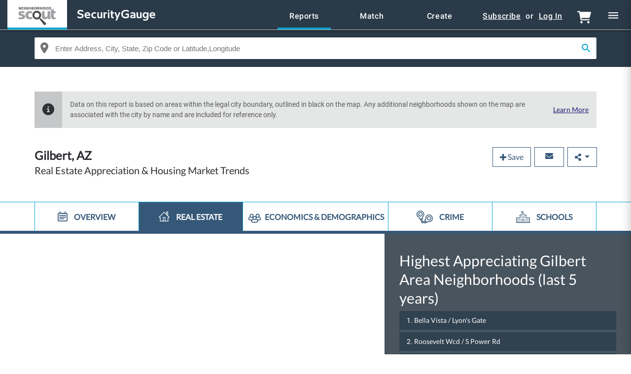

--- FILE ---
content_type: text/html; charset=utf-8
request_url: https://www.neighborhoodscout.com/az/gilbert/real-estate
body_size: 47885
content:
<!DOCTYPE html>
<html lang='en'>
<head>
<!-- START -->
<meta name="action-cable-url" content="/cable" />
<link rel="preconnect" href="https://d2f28ec8nf1jgu.cloudfront.net">
<link rel="preconnect" href="http://fontawesome.com/" crossorigin>
<link rel="preconnect" href="https://use.fontawesome.com" crossorigin>
<link rel="preconnect" href="https://js-agent.newrelic.com" crossorigin>

<link rel="preload" as="font" type="font/woff2" href="/fonts/lato-v14-S6uyw4BMUTPHjxAwXiWtFCfQ7A.woff2" crossorigin="anonymous">
<link rel="preload" as="font" type="font/woff2" href="/fonts/lato-v14-S6uyw4BMUTPHjx4wXiWtFCc.woff2" crossorigin="anonymous">
<link rel="preload" as="font" type="font/woff2" href="/fonts/opensans-v15-mem8YaGs126MiZpBA-UFW50bf8pkAp6a.woff2" crossorigin="anonymous">
<link rel="preload" as="font" type="font/woff2" href="/fonts/opensans-v15-mem8YaGs126MiZpBA-UFVZ0bf8pkAg.woff2" crossorigin="anonymous">
<link rel="preload" as="font" type="font/woff2" href="/fonts/roboto-v19-latin-medium.woff2" crossorigin="anonymous">
<link rel="preload" as="font" type="font/woff2" href="/fonts/roboto-v19-latin-regular.woff2" crossorigin="anonymous">


<style>
@font-face{font-family:'Lato';font-style:normal;font-weight:400;font-display:swap;src:local("Lato Regular"),local("Lato-Regular"),url(/fonts/lato-v14-S6uyw4BMUTPHjxAwXiWtFCfQ7A.woff2) format("woff2");unicode-range:U+0100-024F,U+0259,U+1E00-1EFF,U+2020,U+20A0-20AB,U+20AD-20CF,U+2113,U+2C60-2C7F,U+A720-A7FF}@font-face{font-family:'Lato';font-style:normal;font-weight:400;font-display:swap;src:local("Lato Regular"),local("Lato-Regular"),url(/fonts/lato-v14-S6uyw4BMUTPHjx4wXiWtFCc.woff2) format("woff2");unicode-range:U+0000-00FF,U+0131,U+0152-0153,U+02BB-02BC,U+02C6,U+02DA,U+02DC,U+2000-206F,U+2074,U+20AC,U+2122,U+2191,U+2193,U+2212,U+2215,U+FEFF,U+FFFD}@font-face{font-family:'Open Sans';font-style:normal;font-weight:400;font-display:swap;src:local("Open Sans Regular"),local("OpenSans-Regular"),url(/fonts/opensans-v15-mem8YaGs126MiZpBA-UFW50bf8pkAp6a.woff2) format("woff2");unicode-range:U+0100-024F,U+0259,U+1E00-1EFF,U+2020,U+20A0-20AB,U+20AD-20CF,U+2113,U+2C60-2C7F,U+A720-A7FF}@font-face{font-family:'Open Sans';font-style:normal;font-weight:400;font-display:swap;src:local("Open Sans Regular"),local("OpenSans-Regular"),url(/fonts/opensans-v15-mem8YaGs126MiZpBA-UFVZ0bf8pkAg.woff2) format("woff2");unicode-range:U+0000-00FF,U+0131,U+0152-0153,U+02BB-02BC,U+02C6,U+02DA,U+02DC,U+2000-206F,U+2074,U+20AC,U+2122,U+2191,U+2193,U+2212,U+2215,U+FEFF,U+FFFD}@font-face{font-family:'Roboto';font-style:normal;font-weight:500;font-display:swap;src:local("Roboto Medium"),local("Roboto-Medium"),url(/fonts/roboto-v19-latin-medium.woff2) format("woff2");unicode-range:U+0000-00FF,U+0131,U+0152-0153,U+02BB-02BC,U+02C6,U+02DA,U+02DC,U+2000-206F,U+2074,U+20AC,U+2122,U+2191,U+2193,U+2212,U+2215,U+FEFF,U+FFFD}@font-face{font-family:'Roboto';font-style:normal;font-weight:400;font-display:swap;src:local("Roboto Regular"),local("Roboto-Regular"),url(/fonts/roboto-v19-latin-regular.woff2) format("woff2");unicode-range:U+0000-00FF,U+0131,U+0152-0153,U+02BB-02BC,U+02C6,U+02DA,U+02DC,U+2000-206F,U+2074,U+20AC,U+2122,U+2191,U+2193,U+2212,U+2215,U+FEFF,U+FFFD}@font-face{font-display:swap;font-family:"source-sans-pro";font-style:normal;font-weight:400;src:url("/fonts/ensemble-fonts/source-sans-pro-v14-latin-regular.eot");src:url("/fonts/ensemble-fonts/source-sans-pro-v14-latin-regular.eot?#iefix") format("embedded-opentype"),url("/fonts/ensemble-fonts/source-sans-pro-v14-latin-regular.woff2") format("woff2"),url("/fonts/ensemble-fonts/source-sans-pro-v14-latin-regular.woff") format("woff"),url("/fonts/ensemble-fonts/source-sans-pro-v14-latin-regular.ttf") format("truetype"),url("/fonts/ensemble-fonts/source-sans-pro-v14-latin-regular.svg#SourceSansPro") format("svg")}@font-face{font-display:swap;font-family:"source-sans-pro";font-style:normal;font-weight:600;src:url("/fonts/ensemble-fonts/source-sans-pro-v14-latin-600.eot");src:url("/fonts/ensemble-fonts/source-sans-pro-v14-latin-600.eot?#iefix") format("embedded-opentype"),url("/fonts/ensemble-fonts/source-sans-pro-v14-latin-600.woff2") format("woff2"),url("/fonts/ensemble-fonts/source-sans-pro-v14-latin-600.woff") format("woff"),url("/fonts/ensemble-fonts/source-sans-pro-v14-latin-600.ttf") format("truetype"),url("/fonts/ensemble-fonts/source-sans-pro-v14-latin-600.svg#SourceSansPro") format("svg")}@font-face{font-display:swap;font-family:"source-sans-pro";font-style:normal;font-weight:700;src:url("/fonts/ensemble-fonts/source-sans-pro-v14-latin-700.eot");src:url("/fonts/ensemble-fonts/source-sans-pro-v14-latin-700.eot?#iefix") format("embedded-opentype"),url("/fonts/ensemble-fonts/source-sans-pro-v14-latin-700.woff2") format("woff2"),url("/fonts/ensemble-fonts/source-sans-pro-v14-latin-700.woff") format("woff"),url("/fonts/ensemble-fonts/source-sans-pro-v14-latin-700.ttf") format("truetype"),url("/fonts/ensemble-fonts/source-sans-pro-v14-latin-700.svg#SourceSansPro") format("svg")}@font-face{font-family:'nscout-icons';src:url("/fonts/nscout-icons.eot?ign1r5");src:url("/fonts/nscout-icons.eot?ign1r5#iefix") format("embedded-opentype"),url("/fonts/nscout-icons.ttf?ign1r5") format("truetype"),url("/fonts/nscout-icons.woff?ign1r5") format("woff"),url("/fonts/nscout-icons.svg?ign1r5#nscout-icons") format("svg");font-weight:normal;font-style:normal;font-display:block}.icon-lock:before,.fa.fa-lock:before{line-height:1;font-style:normal;font-family:'nscout-icons';content:"\e900";display:inline-block;transform:scale(0.8)}.alert-warning:before{line-height:1;font-style:normal;font-family:'nscout-icons';content:"\f06a";display:inline-block;transform:scale(0.8)}
</style>
<link href='https://www.neighborhoodscout.com/az/gilbert/real-estate.amp' rel='amphtml'>
<meta charset="utf-8">
<title>Gilbert, AZ 2021 Real Estate Market Appreciation &amp; Housing Market Trends - NeighborhoodScout</title>
<link rel="icon" type="image/x-icon" href="/favicon.ico">
<meta name="description" content="Track Gilbert, AZ real estate appreciation and housing market trends. Including home appreciation rates, average home values, rental prices, best neighborhoods and more.">
<link rel="canonical" href="https://www.neighborhoodscout.com/az/gilbert/real-estate">
<meta name="viewport" content="width=device-width, initial-scale=1, minimum-scale=1, maximum-scale=1">
<meta content='ie=edge' http-equiv='x-ua-compatible'>
<script>window.NREUM||(NREUM={});NREUM.info={"beacon":"bam.nr-data.net","errorBeacon":"bam.nr-data.net","licenseKey":"4c68a6d35e","applicationID":"36561052","transactionName":"ewpZQUBeWA9cE0kAUEwMUkYdQ1ECVT4DEE1ZEVI=","queueTime":0,"applicationTime":31,"agent":""}</script>
<script>(window.NREUM||(NREUM={})).init={ajax:{deny_list:["bam.nr-data.net"]},feature_flags:["soft_nav"]};(window.NREUM||(NREUM={})).loader_config={xpid:"UQYEUV5ACwUFUlBSAgM=",licenseKey:"4c68a6d35e",applicationID:"36561052",browserID:"36561128"};;/*! For license information please see nr-loader-full-1.308.0.min.js.LICENSE.txt */
(()=>{var e,t,r={384:(e,t,r)=>{"use strict";r.d(t,{NT:()=>a,US:()=>u,Zm:()=>o,bQ:()=>d,dV:()=>c,pV:()=>l});var n=r(6154),i=r(1863),s=r(1910);const a={beacon:"bam.nr-data.net",errorBeacon:"bam.nr-data.net"};function o(){return n.gm.NREUM||(n.gm.NREUM={}),void 0===n.gm.newrelic&&(n.gm.newrelic=n.gm.NREUM),n.gm.NREUM}function c(){let e=o();return e.o||(e.o={ST:n.gm.setTimeout,SI:n.gm.setImmediate||n.gm.setInterval,CT:n.gm.clearTimeout,XHR:n.gm.XMLHttpRequest,REQ:n.gm.Request,EV:n.gm.Event,PR:n.gm.Promise,MO:n.gm.MutationObserver,FETCH:n.gm.fetch,WS:n.gm.WebSocket},(0,s.i)(...Object.values(e.o))),e}function d(e,t){let r=o();r.initializedAgents??={},t.initializedAt={ms:(0,i.t)(),date:new Date},r.initializedAgents[e]=t}function u(e,t){o()[e]=t}function l(){return function(){let e=o();const t=e.info||{};e.info={beacon:a.beacon,errorBeacon:a.errorBeacon,...t}}(),function(){let e=o();const t=e.init||{};e.init={...t}}(),c(),function(){let e=o();const t=e.loader_config||{};e.loader_config={...t}}(),o()}},782:(e,t,r)=>{"use strict";r.d(t,{T:()=>n});const n=r(860).K7.pageViewTiming},860:(e,t,r)=>{"use strict";r.d(t,{$J:()=>u,K7:()=>c,P3:()=>d,XX:()=>i,Yy:()=>o,df:()=>s,qY:()=>n,v4:()=>a});const n="events",i="jserrors",s="browser/blobs",a="rum",o="browser/logs",c={ajax:"ajax",genericEvents:"generic_events",jserrors:i,logging:"logging",metrics:"metrics",pageAction:"page_action",pageViewEvent:"page_view_event",pageViewTiming:"page_view_timing",sessionReplay:"session_replay",sessionTrace:"session_trace",softNav:"soft_navigations",spa:"spa"},d={[c.pageViewEvent]:1,[c.pageViewTiming]:2,[c.metrics]:3,[c.jserrors]:4,[c.spa]:5,[c.ajax]:6,[c.sessionTrace]:7,[c.softNav]:8,[c.sessionReplay]:9,[c.logging]:10,[c.genericEvents]:11},u={[c.pageViewEvent]:a,[c.pageViewTiming]:n,[c.ajax]:n,[c.spa]:n,[c.softNav]:n,[c.metrics]:i,[c.jserrors]:i,[c.sessionTrace]:s,[c.sessionReplay]:s,[c.logging]:o,[c.genericEvents]:"ins"}},944:(e,t,r)=>{"use strict";r.d(t,{R:()=>i});var n=r(3241);function i(e,t){"function"==typeof console.debug&&(console.debug("New Relic Warning: https://github.com/newrelic/newrelic-browser-agent/blob/main/docs/warning-codes.md#".concat(e),t),(0,n.W)({agentIdentifier:null,drained:null,type:"data",name:"warn",feature:"warn",data:{code:e,secondary:t}}))}},993:(e,t,r)=>{"use strict";r.d(t,{A$:()=>s,ET:()=>a,TZ:()=>o,p_:()=>i});var n=r(860);const i={ERROR:"ERROR",WARN:"WARN",INFO:"INFO",DEBUG:"DEBUG",TRACE:"TRACE"},s={OFF:0,ERROR:1,WARN:2,INFO:3,DEBUG:4,TRACE:5},a="log",o=n.K7.logging},1541:(e,t,r)=>{"use strict";r.d(t,{U:()=>i,f:()=>n});const n={MFE:"MFE",BA:"BA"};function i(e,t){if(2!==t?.harvestEndpointVersion)return{};const r=t.agentRef.runtime.appMetadata.agents[0].entityGuid;return e?{"source.id":e.id,"source.name":e.name,"source.type":e.type,"parent.id":e.parent?.id||r,"parent.type":e.parent?.type||n.BA}:{"entity.guid":r,appId:t.agentRef.info.applicationID}}},1687:(e,t,r)=>{"use strict";r.d(t,{Ak:()=>d,Ze:()=>h,x3:()=>u});var n=r(3241),i=r(7836),s=r(3606),a=r(860),o=r(2646);const c={};function d(e,t){const r={staged:!1,priority:a.P3[t]||0};l(e),c[e].get(t)||c[e].set(t,r)}function u(e,t){e&&c[e]&&(c[e].get(t)&&c[e].delete(t),p(e,t,!1),c[e].size&&f(e))}function l(e){if(!e)throw new Error("agentIdentifier required");c[e]||(c[e]=new Map)}function h(e="",t="feature",r=!1){if(l(e),!e||!c[e].get(t)||r)return p(e,t);c[e].get(t).staged=!0,f(e)}function f(e){const t=Array.from(c[e]);t.every(([e,t])=>t.staged)&&(t.sort((e,t)=>e[1].priority-t[1].priority),t.forEach(([t])=>{c[e].delete(t),p(e,t)}))}function p(e,t,r=!0){const a=e?i.ee.get(e):i.ee,c=s.i.handlers;if(!a.aborted&&a.backlog&&c){if((0,n.W)({agentIdentifier:e,type:"lifecycle",name:"drain",feature:t}),r){const e=a.backlog[t],r=c[t];if(r){for(let t=0;e&&t<e.length;++t)g(e[t],r);Object.entries(r).forEach(([e,t])=>{Object.values(t||{}).forEach(t=>{t[0]?.on&&t[0]?.context()instanceof o.y&&t[0].on(e,t[1])})})}}a.isolatedBacklog||delete c[t],a.backlog[t]=null,a.emit("drain-"+t,[])}}function g(e,t){var r=e[1];Object.values(t[r]||{}).forEach(t=>{var r=e[0];if(t[0]===r){var n=t[1],i=e[3],s=e[2];n.apply(i,s)}})}},1738:(e,t,r)=>{"use strict";r.d(t,{U:()=>f,Y:()=>h});var n=r(3241),i=r(9908),s=r(1863),a=r(944),o=r(5701),c=r(3969),d=r(8362),u=r(860),l=r(4261);function h(e,t,r,s){const h=s||r;!h||h[e]&&h[e]!==d.d.prototype[e]||(h[e]=function(){(0,i.p)(c.xV,["API/"+e+"/called"],void 0,u.K7.metrics,r.ee),(0,n.W)({agentIdentifier:r.agentIdentifier,drained:!!o.B?.[r.agentIdentifier],type:"data",name:"api",feature:l.Pl+e,data:{}});try{return t.apply(this,arguments)}catch(e){(0,a.R)(23,e)}})}function f(e,t,r,n,a){const o=e.info;null===r?delete o.jsAttributes[t]:o.jsAttributes[t]=r,(a||null===r)&&(0,i.p)(l.Pl+n,[(0,s.t)(),t,r],void 0,"session",e.ee)}},1741:(e,t,r)=>{"use strict";r.d(t,{W:()=>s});var n=r(944),i=r(4261);class s{#e(e,...t){if(this[e]!==s.prototype[e])return this[e](...t);(0,n.R)(35,e)}addPageAction(e,t){return this.#e(i.hG,e,t)}register(e){return this.#e(i.eY,e)}recordCustomEvent(e,t){return this.#e(i.fF,e,t)}setPageViewName(e,t){return this.#e(i.Fw,e,t)}setCustomAttribute(e,t,r){return this.#e(i.cD,e,t,r)}noticeError(e,t){return this.#e(i.o5,e,t)}setUserId(e,t=!1){return this.#e(i.Dl,e,t)}setApplicationVersion(e){return this.#e(i.nb,e)}setErrorHandler(e){return this.#e(i.bt,e)}addRelease(e,t){return this.#e(i.k6,e,t)}log(e,t){return this.#e(i.$9,e,t)}start(){return this.#e(i.d3)}finished(e){return this.#e(i.BL,e)}recordReplay(){return this.#e(i.CH)}pauseReplay(){return this.#e(i.Tb)}addToTrace(e){return this.#e(i.U2,e)}setCurrentRouteName(e){return this.#e(i.PA,e)}interaction(e){return this.#e(i.dT,e)}wrapLogger(e,t,r){return this.#e(i.Wb,e,t,r)}measure(e,t){return this.#e(i.V1,e,t)}consent(e){return this.#e(i.Pv,e)}}},1863:(e,t,r)=>{"use strict";function n(){return Math.floor(performance.now())}r.d(t,{t:()=>n})},1910:(e,t,r)=>{"use strict";r.d(t,{i:()=>s});var n=r(944);const i=new Map;function s(...e){return e.every(e=>{if(i.has(e))return i.get(e);const t="function"==typeof e?e.toString():"",r=t.includes("[native code]"),s=t.includes("nrWrapper");return r||s||(0,n.R)(64,e?.name||t),i.set(e,r),r})}},2555:(e,t,r)=>{"use strict";r.d(t,{D:()=>o,f:()=>a});var n=r(384),i=r(8122);const s={beacon:n.NT.beacon,errorBeacon:n.NT.errorBeacon,licenseKey:void 0,applicationID:void 0,sa:void 0,queueTime:void 0,applicationTime:void 0,ttGuid:void 0,user:void 0,account:void 0,product:void 0,extra:void 0,jsAttributes:{},userAttributes:void 0,atts:void 0,transactionName:void 0,tNamePlain:void 0};function a(e){try{return!!e.licenseKey&&!!e.errorBeacon&&!!e.applicationID}catch(e){return!1}}const o=e=>(0,i.a)(e,s)},2614:(e,t,r)=>{"use strict";r.d(t,{BB:()=>a,H3:()=>n,g:()=>d,iL:()=>c,tS:()=>o,uh:()=>i,wk:()=>s});const n="NRBA",i="SESSION",s=144e5,a=18e5,o={STARTED:"session-started",PAUSE:"session-pause",RESET:"session-reset",RESUME:"session-resume",UPDATE:"session-update"},c={SAME_TAB:"same-tab",CROSS_TAB:"cross-tab"},d={OFF:0,FULL:1,ERROR:2}},2646:(e,t,r)=>{"use strict";r.d(t,{y:()=>n});class n{constructor(e){this.contextId=e}}},2843:(e,t,r)=>{"use strict";r.d(t,{G:()=>s,u:()=>i});var n=r(3878);function i(e,t=!1,r,i){(0,n.DD)("visibilitychange",function(){if(t)return void("hidden"===document.visibilityState&&e());e(document.visibilityState)},r,i)}function s(e,t,r){(0,n.sp)("pagehide",e,t,r)}},3241:(e,t,r)=>{"use strict";r.d(t,{W:()=>s});var n=r(6154);const i="newrelic";function s(e={}){try{n.gm.dispatchEvent(new CustomEvent(i,{detail:e}))}catch(e){}}},3304:(e,t,r)=>{"use strict";r.d(t,{A:()=>s});var n=r(7836);const i=()=>{const e=new WeakSet;return(t,r)=>{if("object"==typeof r&&null!==r){if(e.has(r))return;e.add(r)}return r}};function s(e){try{return JSON.stringify(e,i())??""}catch(e){try{n.ee.emit("internal-error",[e])}catch(e){}return""}}},3333:(e,t,r)=>{"use strict";r.d(t,{$v:()=>u,TZ:()=>n,Xh:()=>c,Zp:()=>i,kd:()=>d,mq:()=>o,nf:()=>a,qN:()=>s});const n=r(860).K7.genericEvents,i=["auxclick","click","copy","keydown","paste","scrollend"],s=["focus","blur"],a=4,o=1e3,c=2e3,d=["PageAction","UserAction","BrowserPerformance"],u={RESOURCES:"experimental.resources",REGISTER:"register"}},3434:(e,t,r)=>{"use strict";r.d(t,{Jt:()=>s,YM:()=>d});var n=r(7836),i=r(5607);const s="nr@original:".concat(i.W),a=50;var o=Object.prototype.hasOwnProperty,c=!1;function d(e,t){return e||(e=n.ee),r.inPlace=function(e,t,n,i,s){n||(n="");const a="-"===n.charAt(0);for(let o=0;o<t.length;o++){const c=t[o],d=e[c];l(d)||(e[c]=r(d,a?c+n:n,i,c,s))}},r.flag=s,r;function r(t,r,n,c,d){return l(t)?t:(r||(r=""),nrWrapper[s]=t,function(e,t,r){if(Object.defineProperty&&Object.keys)try{return Object.keys(e).forEach(function(r){Object.defineProperty(t,r,{get:function(){return e[r]},set:function(t){return e[r]=t,t}})}),t}catch(e){u([e],r)}for(var n in e)o.call(e,n)&&(t[n]=e[n])}(t,nrWrapper,e),nrWrapper);function nrWrapper(){var s,o,l,h;let f;try{o=this,s=[...arguments],l="function"==typeof n?n(s,o):n||{}}catch(t){u([t,"",[s,o,c],l],e)}i(r+"start",[s,o,c],l,d);const p=performance.now();let g;try{return h=t.apply(o,s),g=performance.now(),h}catch(e){throw g=performance.now(),i(r+"err",[s,o,e],l,d),f=e,f}finally{const e=g-p,t={start:p,end:g,duration:e,isLongTask:e>=a,methodName:c,thrownError:f};t.isLongTask&&i("long-task",[t,o],l,d),i(r+"end",[s,o,h],l,d)}}}function i(r,n,i,s){if(!c||t){var a=c;c=!0;try{e.emit(r,n,i,t,s)}catch(t){u([t,r,n,i],e)}c=a}}}function u(e,t){t||(t=n.ee);try{t.emit("internal-error",e)}catch(e){}}function l(e){return!(e&&"function"==typeof e&&e.apply&&!e[s])}},3606:(e,t,r)=>{"use strict";r.d(t,{i:()=>s});var n=r(9908);s.on=a;var i=s.handlers={};function s(e,t,r,s){a(s||n.d,i,e,t,r)}function a(e,t,r,i,s){s||(s="feature"),e||(e=n.d);var a=t[s]=t[s]||{};(a[r]=a[r]||[]).push([e,i])}},3738:(e,t,r)=>{"use strict";r.d(t,{He:()=>i,Kp:()=>o,Lc:()=>d,Rz:()=>u,TZ:()=>n,bD:()=>s,d3:()=>a,jx:()=>l,sl:()=>h,uP:()=>c});const n=r(860).K7.sessionTrace,i="bstResource",s="resource",a="-start",o="-end",c="fn"+a,d="fn"+o,u="pushState",l=1e3,h=3e4},3785:(e,t,r)=>{"use strict";r.d(t,{R:()=>c,b:()=>d});var n=r(9908),i=r(1863),s=r(860),a=r(3969),o=r(993);function c(e,t,r={},c=o.p_.INFO,d=!0,u,l=(0,i.t)()){(0,n.p)(a.xV,["API/logging/".concat(c.toLowerCase(),"/called")],void 0,s.K7.metrics,e),(0,n.p)(o.ET,[l,t,r,c,d,u],void 0,s.K7.logging,e)}function d(e){return"string"==typeof e&&Object.values(o.p_).some(t=>t===e.toUpperCase().trim())}},3878:(e,t,r)=>{"use strict";function n(e,t){return{capture:e,passive:!1,signal:t}}function i(e,t,r=!1,i){window.addEventListener(e,t,n(r,i))}function s(e,t,r=!1,i){document.addEventListener(e,t,n(r,i))}r.d(t,{DD:()=>s,jT:()=>n,sp:()=>i})},3969:(e,t,r)=>{"use strict";r.d(t,{TZ:()=>n,XG:()=>o,rs:()=>i,xV:()=>a,z_:()=>s});const n=r(860).K7.metrics,i="sm",s="cm",a="storeSupportabilityMetrics",o="storeEventMetrics"},4234:(e,t,r)=>{"use strict";r.d(t,{W:()=>s});var n=r(7836),i=r(1687);class s{constructor(e,t){this.agentIdentifier=e,this.ee=n.ee.get(e),this.featureName=t,this.blocked=!1}deregisterDrain(){(0,i.x3)(this.agentIdentifier,this.featureName)}}},4261:(e,t,r)=>{"use strict";r.d(t,{$9:()=>d,BL:()=>o,CH:()=>f,Dl:()=>w,Fw:()=>y,PA:()=>m,Pl:()=>n,Pv:()=>T,Tb:()=>l,U2:()=>s,V1:()=>E,Wb:()=>x,bt:()=>b,cD:()=>v,d3:()=>R,dT:()=>c,eY:()=>p,fF:()=>h,hG:()=>i,k6:()=>a,nb:()=>g,o5:()=>u});const n="api-",i="addPageAction",s="addToTrace",a="addRelease",o="finished",c="interaction",d="log",u="noticeError",l="pauseReplay",h="recordCustomEvent",f="recordReplay",p="register",g="setApplicationVersion",m="setCurrentRouteName",v="setCustomAttribute",b="setErrorHandler",y="setPageViewName",w="setUserId",R="start",x="wrapLogger",E="measure",T="consent"},5205:(e,t,r)=>{"use strict";r.d(t,{j:()=>S});var n=r(384),i=r(1741);var s=r(2555),a=r(3333);const o=e=>{if(!e||"string"!=typeof e)return!1;try{document.createDocumentFragment().querySelector(e)}catch{return!1}return!0};var c=r(2614),d=r(944),u=r(8122);const l="[data-nr-mask]",h=e=>(0,u.a)(e,(()=>{const e={feature_flags:[],experimental:{allow_registered_children:!1,resources:!1},mask_selector:"*",block_selector:"[data-nr-block]",mask_input_options:{color:!1,date:!1,"datetime-local":!1,email:!1,month:!1,number:!1,range:!1,search:!1,tel:!1,text:!1,time:!1,url:!1,week:!1,textarea:!1,select:!1,password:!0}};return{ajax:{deny_list:void 0,block_internal:!0,enabled:!0,autoStart:!0},api:{get allow_registered_children(){return e.feature_flags.includes(a.$v.REGISTER)||e.experimental.allow_registered_children},set allow_registered_children(t){e.experimental.allow_registered_children=t},duplicate_registered_data:!1},browser_consent_mode:{enabled:!1},distributed_tracing:{enabled:void 0,exclude_newrelic_header:void 0,cors_use_newrelic_header:void 0,cors_use_tracecontext_headers:void 0,allowed_origins:void 0},get feature_flags(){return e.feature_flags},set feature_flags(t){e.feature_flags=t},generic_events:{enabled:!0,autoStart:!0},harvest:{interval:30},jserrors:{enabled:!0,autoStart:!0},logging:{enabled:!0,autoStart:!0},metrics:{enabled:!0,autoStart:!0},obfuscate:void 0,page_action:{enabled:!0},page_view_event:{enabled:!0,autoStart:!0},page_view_timing:{enabled:!0,autoStart:!0},performance:{capture_marks:!1,capture_measures:!1,capture_detail:!0,resources:{get enabled(){return e.feature_flags.includes(a.$v.RESOURCES)||e.experimental.resources},set enabled(t){e.experimental.resources=t},asset_types:[],first_party_domains:[],ignore_newrelic:!0}},privacy:{cookies_enabled:!0},proxy:{assets:void 0,beacon:void 0},session:{expiresMs:c.wk,inactiveMs:c.BB},session_replay:{autoStart:!0,enabled:!1,preload:!1,sampling_rate:10,error_sampling_rate:100,collect_fonts:!1,inline_images:!1,fix_stylesheets:!0,mask_all_inputs:!0,get mask_text_selector(){return e.mask_selector},set mask_text_selector(t){o(t)?e.mask_selector="".concat(t,",").concat(l):""===t||null===t?e.mask_selector=l:(0,d.R)(5,t)},get block_class(){return"nr-block"},get ignore_class(){return"nr-ignore"},get mask_text_class(){return"nr-mask"},get block_selector(){return e.block_selector},set block_selector(t){o(t)?e.block_selector+=",".concat(t):""!==t&&(0,d.R)(6,t)},get mask_input_options(){return e.mask_input_options},set mask_input_options(t){t&&"object"==typeof t?e.mask_input_options={...t,password:!0}:(0,d.R)(7,t)}},session_trace:{enabled:!0,autoStart:!0},soft_navigations:{enabled:!0,autoStart:!0},spa:{enabled:!0,autoStart:!0},ssl:void 0,user_actions:{enabled:!0,elementAttributes:["id","className","tagName","type"]}}})());var f=r(6154),p=r(9324);let g=0;const m={buildEnv:p.F3,distMethod:p.Xs,version:p.xv,originTime:f.WN},v={consented:!1},b={appMetadata:{},get consented(){return this.session?.state?.consent||v.consented},set consented(e){v.consented=e},customTransaction:void 0,denyList:void 0,disabled:!1,harvester:void 0,isolatedBacklog:!1,isRecording:!1,loaderType:void 0,maxBytes:3e4,obfuscator:void 0,onerror:void 0,ptid:void 0,releaseIds:{},session:void 0,timeKeeper:void 0,registeredEntities:[],jsAttributesMetadata:{bytes:0},get harvestCount(){return++g}},y=e=>{const t=(0,u.a)(e,b),r=Object.keys(m).reduce((e,t)=>(e[t]={value:m[t],writable:!1,configurable:!0,enumerable:!0},e),{});return Object.defineProperties(t,r)};var w=r(5701);const R=e=>{const t=e.startsWith("http");e+="/",r.p=t?e:"https://"+e};var x=r(7836),E=r(3241);const T={accountID:void 0,trustKey:void 0,agentID:void 0,licenseKey:void 0,applicationID:void 0,xpid:void 0},A=e=>(0,u.a)(e,T),_=new Set;function S(e,t={},r,a){let{init:o,info:c,loader_config:d,runtime:u={},exposed:l=!0}=t;if(!c){const e=(0,n.pV)();o=e.init,c=e.info,d=e.loader_config}e.init=h(o||{}),e.loader_config=A(d||{}),c.jsAttributes??={},f.bv&&(c.jsAttributes.isWorker=!0),e.info=(0,s.D)(c);const p=e.init,g=[c.beacon,c.errorBeacon];_.has(e.agentIdentifier)||(p.proxy.assets&&(R(p.proxy.assets),g.push(p.proxy.assets)),p.proxy.beacon&&g.push(p.proxy.beacon),e.beacons=[...g],function(e){const t=(0,n.pV)();Object.getOwnPropertyNames(i.W.prototype).forEach(r=>{const n=i.W.prototype[r];if("function"!=typeof n||"constructor"===n)return;let s=t[r];e[r]&&!1!==e.exposed&&"micro-agent"!==e.runtime?.loaderType&&(t[r]=(...t)=>{const n=e[r](...t);return s?s(...t):n})})}(e),(0,n.US)("activatedFeatures",w.B)),u.denyList=[...p.ajax.deny_list||[],...p.ajax.block_internal?g:[]],u.ptid=e.agentIdentifier,u.loaderType=r,e.runtime=y(u),_.has(e.agentIdentifier)||(e.ee=x.ee.get(e.agentIdentifier),e.exposed=l,(0,E.W)({agentIdentifier:e.agentIdentifier,drained:!!w.B?.[e.agentIdentifier],type:"lifecycle",name:"initialize",feature:void 0,data:e.config})),_.add(e.agentIdentifier)}},5270:(e,t,r)=>{"use strict";r.d(t,{Aw:()=>a,SR:()=>s,rF:()=>o});var n=r(384),i=r(7767);function s(e){return!!(0,n.dV)().o.MO&&(0,i.V)(e)&&!0===e?.session_trace.enabled}function a(e){return!0===e?.session_replay.preload&&s(e)}function o(e,t){try{if("string"==typeof t?.type){if("password"===t.type.toLowerCase())return"*".repeat(e?.length||0);if(void 0!==t?.dataset?.nrUnmask||t?.classList?.contains("nr-unmask"))return e}}catch(e){}return"string"==typeof e?e.replace(/[\S]/g,"*"):"*".repeat(e?.length||0)}},5289:(e,t,r)=>{"use strict";r.d(t,{GG:()=>a,Qr:()=>c,sB:()=>o});var n=r(3878),i=r(6389);function s(){return"undefined"==typeof document||"complete"===document.readyState}function a(e,t){if(s())return e();const r=(0,i.J)(e),a=setInterval(()=>{s()&&(clearInterval(a),r())},500);(0,n.sp)("load",r,t)}function o(e){if(s())return e();(0,n.DD)("DOMContentLoaded",e)}function c(e){if(s())return e();(0,n.sp)("popstate",e)}},5607:(e,t,r)=>{"use strict";r.d(t,{W:()=>n});const n=(0,r(9566).bz)()},5701:(e,t,r)=>{"use strict";r.d(t,{B:()=>s,t:()=>a});var n=r(3241);const i=new Set,s={};function a(e,t){const r=t.agentIdentifier;s[r]??={},e&&"object"==typeof e&&(i.has(r)||(t.ee.emit("rumresp",[e]),s[r]=e,i.add(r),(0,n.W)({agentIdentifier:r,loaded:!0,drained:!0,type:"lifecycle",name:"load",feature:void 0,data:e})))}},6154:(e,t,r)=>{"use strict";r.d(t,{OF:()=>d,RI:()=>i,WN:()=>h,bv:()=>s,eN:()=>f,gm:()=>a,lR:()=>l,m:()=>c,mw:()=>o,sb:()=>u});var n=r(1863);const i="undefined"!=typeof window&&!!window.document,s="undefined"!=typeof WorkerGlobalScope&&("undefined"!=typeof self&&self instanceof WorkerGlobalScope&&self.navigator instanceof WorkerNavigator||"undefined"!=typeof globalThis&&globalThis instanceof WorkerGlobalScope&&globalThis.navigator instanceof WorkerNavigator),a=i?window:"undefined"!=typeof WorkerGlobalScope&&("undefined"!=typeof self&&self instanceof WorkerGlobalScope&&self||"undefined"!=typeof globalThis&&globalThis instanceof WorkerGlobalScope&&globalThis),o=Boolean("hidden"===a?.document?.visibilityState),c=""+a?.location,d=/iPad|iPhone|iPod/.test(a.navigator?.userAgent),u=d&&"undefined"==typeof SharedWorker,l=(()=>{const e=a.navigator?.userAgent?.match(/Firefox[/\s](\d+\.\d+)/);return Array.isArray(e)&&e.length>=2?+e[1]:0})(),h=Date.now()-(0,n.t)(),f=()=>"undefined"!=typeof PerformanceNavigationTiming&&a?.performance?.getEntriesByType("navigation")?.[0]?.responseStart},6344:(e,t,r)=>{"use strict";r.d(t,{BB:()=>u,Qb:()=>l,TZ:()=>i,Ug:()=>a,Vh:()=>s,_s:()=>o,bc:()=>d,yP:()=>c});var n=r(2614);const i=r(860).K7.sessionReplay,s="errorDuringReplay",a=.12,o={DomContentLoaded:0,Load:1,FullSnapshot:2,IncrementalSnapshot:3,Meta:4,Custom:5},c={[n.g.ERROR]:15e3,[n.g.FULL]:3e5,[n.g.OFF]:0},d={RESET:{message:"Session was reset",sm:"Reset"},IMPORT:{message:"Recorder failed to import",sm:"Import"},TOO_MANY:{message:"429: Too Many Requests",sm:"Too-Many"},TOO_BIG:{message:"Payload was too large",sm:"Too-Big"},CROSS_TAB:{message:"Session Entity was set to OFF on another tab",sm:"Cross-Tab"},ENTITLEMENTS:{message:"Session Replay is not allowed and will not be started",sm:"Entitlement"}},u=5e3,l={API:"api",RESUME:"resume",SWITCH_TO_FULL:"switchToFull",INITIALIZE:"initialize",PRELOAD:"preload"}},6389:(e,t,r)=>{"use strict";function n(e,t=500,r={}){const n=r?.leading||!1;let i;return(...r)=>{n&&void 0===i&&(e.apply(this,r),i=setTimeout(()=>{i=clearTimeout(i)},t)),n||(clearTimeout(i),i=setTimeout(()=>{e.apply(this,r)},t))}}function i(e){let t=!1;return(...r)=>{t||(t=!0,e.apply(this,r))}}r.d(t,{J:()=>i,s:()=>n})},6630:(e,t,r)=>{"use strict";r.d(t,{T:()=>n});const n=r(860).K7.pageViewEvent},6774:(e,t,r)=>{"use strict";r.d(t,{T:()=>n});const n=r(860).K7.jserrors},7295:(e,t,r)=>{"use strict";r.d(t,{Xv:()=>a,gX:()=>i,iW:()=>s});var n=[];function i(e){if(!e||s(e))return!1;if(0===n.length)return!0;if("*"===n[0].hostname)return!1;for(var t=0;t<n.length;t++){var r=n[t];if(r.hostname.test(e.hostname)&&r.pathname.test(e.pathname))return!1}return!0}function s(e){return void 0===e.hostname}function a(e){if(n=[],e&&e.length)for(var t=0;t<e.length;t++){let r=e[t];if(!r)continue;if("*"===r)return void(n=[{hostname:"*"}]);0===r.indexOf("http://")?r=r.substring(7):0===r.indexOf("https://")&&(r=r.substring(8));const i=r.indexOf("/");let s,a;i>0?(s=r.substring(0,i),a=r.substring(i)):(s=r,a="*");let[c]=s.split(":");n.push({hostname:o(c),pathname:o(a,!0)})}}function o(e,t=!1){const r=e.replace(/[.+?^${}()|[\]\\]/g,e=>"\\"+e).replace(/\*/g,".*?");return new RegExp((t?"^":"")+r+"$")}},7485:(e,t,r)=>{"use strict";r.d(t,{D:()=>i});var n=r(6154);function i(e){if(0===(e||"").indexOf("data:"))return{protocol:"data"};try{const t=new URL(e,location.href),r={port:t.port,hostname:t.hostname,pathname:t.pathname,search:t.search,protocol:t.protocol.slice(0,t.protocol.indexOf(":")),sameOrigin:t.protocol===n.gm?.location?.protocol&&t.host===n.gm?.location?.host};return r.port&&""!==r.port||("http:"===t.protocol&&(r.port="80"),"https:"===t.protocol&&(r.port="443")),r.pathname&&""!==r.pathname?r.pathname.startsWith("/")||(r.pathname="/".concat(r.pathname)):r.pathname="/",r}catch(e){return{}}}},7699:(e,t,r)=>{"use strict";r.d(t,{It:()=>s,KC:()=>o,No:()=>i,qh:()=>a});var n=r(860);const i=16e3,s=1e6,a="SESSION_ERROR",o={[n.K7.logging]:!0,[n.K7.genericEvents]:!1,[n.K7.jserrors]:!1,[n.K7.ajax]:!1}},7767:(e,t,r)=>{"use strict";r.d(t,{V:()=>i});var n=r(6154);const i=e=>n.RI&&!0===e?.privacy.cookies_enabled},7836:(e,t,r)=>{"use strict";r.d(t,{P:()=>o,ee:()=>c});var n=r(384),i=r(8990),s=r(2646),a=r(5607);const o="nr@context:".concat(a.W),c=function e(t,r){var n={},a={},u={},l=!1;try{l=16===r.length&&d.initializedAgents?.[r]?.runtime.isolatedBacklog}catch(e){}var h={on:p,addEventListener:p,removeEventListener:function(e,t){var r=n[e];if(!r)return;for(var i=0;i<r.length;i++)r[i]===t&&r.splice(i,1)},emit:function(e,r,n,i,s){!1!==s&&(s=!0);if(c.aborted&&!i)return;t&&s&&t.emit(e,r,n);var o=f(n);g(e).forEach(e=>{e.apply(o,r)});var d=v()[a[e]];d&&d.push([h,e,r,o]);return o},get:m,listeners:g,context:f,buffer:function(e,t){const r=v();if(t=t||"feature",h.aborted)return;Object.entries(e||{}).forEach(([e,n])=>{a[n]=t,t in r||(r[t]=[])})},abort:function(){h._aborted=!0,Object.keys(h.backlog).forEach(e=>{delete h.backlog[e]})},isBuffering:function(e){return!!v()[a[e]]},debugId:r,backlog:l?{}:t&&"object"==typeof t.backlog?t.backlog:{},isolatedBacklog:l};return Object.defineProperty(h,"aborted",{get:()=>{let e=h._aborted||!1;return e||(t&&(e=t.aborted),e)}}),h;function f(e){return e&&e instanceof s.y?e:e?(0,i.I)(e,o,()=>new s.y(o)):new s.y(o)}function p(e,t){n[e]=g(e).concat(t)}function g(e){return n[e]||[]}function m(t){return u[t]=u[t]||e(h,t)}function v(){return h.backlog}}(void 0,"globalEE"),d=(0,n.Zm)();d.ee||(d.ee=c)},8122:(e,t,r)=>{"use strict";r.d(t,{a:()=>i});var n=r(944);function i(e,t){try{if(!e||"object"!=typeof e)return(0,n.R)(3);if(!t||"object"!=typeof t)return(0,n.R)(4);const r=Object.create(Object.getPrototypeOf(t),Object.getOwnPropertyDescriptors(t)),s=0===Object.keys(r).length?e:r;for(let a in s)if(void 0!==e[a])try{if(null===e[a]){r[a]=null;continue}Array.isArray(e[a])&&Array.isArray(t[a])?r[a]=Array.from(new Set([...e[a],...t[a]])):"object"==typeof e[a]&&"object"==typeof t[a]?r[a]=i(e[a],t[a]):r[a]=e[a]}catch(e){r[a]||(0,n.R)(1,e)}return r}catch(e){(0,n.R)(2,e)}}},8139:(e,t,r)=>{"use strict";r.d(t,{u:()=>h});var n=r(7836),i=r(3434),s=r(8990),a=r(6154);const o={},c=a.gm.XMLHttpRequest,d="addEventListener",u="removeEventListener",l="nr@wrapped:".concat(n.P);function h(e){var t=function(e){return(e||n.ee).get("events")}(e);if(o[t.debugId]++)return t;o[t.debugId]=1;var r=(0,i.YM)(t,!0);function h(e){r.inPlace(e,[d,u],"-",p)}function p(e,t){return e[1]}return"getPrototypeOf"in Object&&(a.RI&&f(document,h),c&&f(c.prototype,h),f(a.gm,h)),t.on(d+"-start",function(e,t){var n=e[1];if(null!==n&&("function"==typeof n||"object"==typeof n)&&"newrelic"!==e[0]){var i=(0,s.I)(n,l,function(){var e={object:function(){if("function"!=typeof n.handleEvent)return;return n.handleEvent.apply(n,arguments)},function:n}[typeof n];return e?r(e,"fn-",null,e.name||"anonymous"):n});this.wrapped=e[1]=i}}),t.on(u+"-start",function(e){e[1]=this.wrapped||e[1]}),t}function f(e,t,...r){let n=e;for(;"object"==typeof n&&!Object.prototype.hasOwnProperty.call(n,d);)n=Object.getPrototypeOf(n);n&&t(n,...r)}},8362:(e,t,r)=>{"use strict";r.d(t,{d:()=>s});var n=r(9566),i=r(1741);class s extends i.W{agentIdentifier=(0,n.LA)(16)}},8374:(e,t,r)=>{r.nc=(()=>{try{return document?.currentScript?.nonce}catch(e){}return""})()},8990:(e,t,r)=>{"use strict";r.d(t,{I:()=>i});var n=Object.prototype.hasOwnProperty;function i(e,t,r){if(n.call(e,t))return e[t];var i=r();if(Object.defineProperty&&Object.keys)try{return Object.defineProperty(e,t,{value:i,writable:!0,enumerable:!1}),i}catch(e){}return e[t]=i,i}},9119:(e,t,r)=>{"use strict";r.d(t,{L:()=>s});var n=/([^?#]*)[^#]*(#[^?]*|$).*/,i=/([^?#]*)().*/;function s(e,t){return e?e.replace(t?n:i,"$1$2"):e}},9300:(e,t,r)=>{"use strict";r.d(t,{T:()=>n});const n=r(860).K7.ajax},9324:(e,t,r)=>{"use strict";r.d(t,{AJ:()=>a,F3:()=>i,Xs:()=>s,Yq:()=>o,xv:()=>n});const n="1.308.0",i="PROD",s="CDN",a="@newrelic/rrweb",o="1.0.1"},9566:(e,t,r)=>{"use strict";r.d(t,{LA:()=>o,ZF:()=>c,bz:()=>a,el:()=>d});var n=r(6154);const i="xxxxxxxx-xxxx-4xxx-yxxx-xxxxxxxxxxxx";function s(e,t){return e?15&e[t]:16*Math.random()|0}function a(){const e=n.gm?.crypto||n.gm?.msCrypto;let t,r=0;return e&&e.getRandomValues&&(t=e.getRandomValues(new Uint8Array(30))),i.split("").map(e=>"x"===e?s(t,r++).toString(16):"y"===e?(3&s()|8).toString(16):e).join("")}function o(e){const t=n.gm?.crypto||n.gm?.msCrypto;let r,i=0;t&&t.getRandomValues&&(r=t.getRandomValues(new Uint8Array(e)));const a=[];for(var o=0;o<e;o++)a.push(s(r,i++).toString(16));return a.join("")}function c(){return o(16)}function d(){return o(32)}},9908:(e,t,r)=>{"use strict";r.d(t,{d:()=>n,p:()=>i});var n=r(7836).ee.get("handle");function i(e,t,r,i,s){s?(s.buffer([e],i),s.emit(e,t,r)):(n.buffer([e],i),n.emit(e,t,r))}}},n={};function i(e){var t=n[e];if(void 0!==t)return t.exports;var s=n[e]={exports:{}};return r[e](s,s.exports,i),s.exports}i.m=r,i.d=(e,t)=>{for(var r in t)i.o(t,r)&&!i.o(e,r)&&Object.defineProperty(e,r,{enumerable:!0,get:t[r]})},i.f={},i.e=e=>Promise.all(Object.keys(i.f).reduce((t,r)=>(i.f[r](e,t),t),[])),i.u=e=>({95:"nr-full-compressor",222:"nr-full-recorder",891:"nr-full"}[e]+"-1.308.0.min.js"),i.o=(e,t)=>Object.prototype.hasOwnProperty.call(e,t),e={},t="NRBA-1.308.0.PROD:",i.l=(r,n,s,a)=>{if(e[r])e[r].push(n);else{var o,c;if(void 0!==s)for(var d=document.getElementsByTagName("script"),u=0;u<d.length;u++){var l=d[u];if(l.getAttribute("src")==r||l.getAttribute("data-webpack")==t+s){o=l;break}}if(!o){c=!0;var h={891:"sha512-fcveNDcpRQS9OweGhN4uJe88Qmg+EVyH6j/wngwL2Le0m7LYyz7q+JDx7KBxsdDF4TaPVsSmHg12T3pHwdLa7w==",222:"sha512-O8ZzdvgB4fRyt7k2Qrr4STpR+tCA2mcQEig6/dP3rRy9uEx1CTKQ6cQ7Src0361y7xS434ua+zIPo265ZpjlEg==",95:"sha512-jDWejat/6/UDex/9XjYoPPmpMPuEvBCSuCg/0tnihjbn5bh9mP3An0NzFV9T5Tc+3kKhaXaZA8UIKPAanD2+Gw=="};(o=document.createElement("script")).charset="utf-8",i.nc&&o.setAttribute("nonce",i.nc),o.setAttribute("data-webpack",t+s),o.src=r,0!==o.src.indexOf(window.location.origin+"/")&&(o.crossOrigin="anonymous"),h[a]&&(o.integrity=h[a])}e[r]=[n];var f=(t,n)=>{o.onerror=o.onload=null,clearTimeout(p);var i=e[r];if(delete e[r],o.parentNode&&o.parentNode.removeChild(o),i&&i.forEach(e=>e(n)),t)return t(n)},p=setTimeout(f.bind(null,void 0,{type:"timeout",target:o}),12e4);o.onerror=f.bind(null,o.onerror),o.onload=f.bind(null,o.onload),c&&document.head.appendChild(o)}},i.r=e=>{"undefined"!=typeof Symbol&&Symbol.toStringTag&&Object.defineProperty(e,Symbol.toStringTag,{value:"Module"}),Object.defineProperty(e,"__esModule",{value:!0})},i.p="https://js-agent.newrelic.com/",(()=>{var e={85:0,959:0};i.f.j=(t,r)=>{var n=i.o(e,t)?e[t]:void 0;if(0!==n)if(n)r.push(n[2]);else{var s=new Promise((r,i)=>n=e[t]=[r,i]);r.push(n[2]=s);var a=i.p+i.u(t),o=new Error;i.l(a,r=>{if(i.o(e,t)&&(0!==(n=e[t])&&(e[t]=void 0),n)){var s=r&&("load"===r.type?"missing":r.type),a=r&&r.target&&r.target.src;o.message="Loading chunk "+t+" failed: ("+s+": "+a+")",o.name="ChunkLoadError",o.type=s,o.request=a,n[1](o)}},"chunk-"+t,t)}};var t=(t,r)=>{var n,s,[a,o,c]=r,d=0;if(a.some(t=>0!==e[t])){for(n in o)i.o(o,n)&&(i.m[n]=o[n]);if(c)c(i)}for(t&&t(r);d<a.length;d++)s=a[d],i.o(e,s)&&e[s]&&e[s][0](),e[s]=0},r=self["webpackChunk:NRBA-1.308.0.PROD"]=self["webpackChunk:NRBA-1.308.0.PROD"]||[];r.forEach(t.bind(null,0)),r.push=t.bind(null,r.push.bind(r))})(),(()=>{"use strict";i(8374);var e=i(8362),t=i(860);const r=Object.values(t.K7);var n=i(5205);var s=i(9908),a=i(1863),o=i(4261),c=i(1738);var d=i(1687),u=i(4234),l=i(5289),h=i(6154),f=i(944),p=i(5270),g=i(7767),m=i(6389),v=i(7699);class b extends u.W{constructor(e,t){super(e.agentIdentifier,t),this.agentRef=e,this.abortHandler=void 0,this.featAggregate=void 0,this.loadedSuccessfully=void 0,this.onAggregateImported=new Promise(e=>{this.loadedSuccessfully=e}),this.deferred=Promise.resolve(),!1===e.init[this.featureName].autoStart?this.deferred=new Promise((t,r)=>{this.ee.on("manual-start-all",(0,m.J)(()=>{(0,d.Ak)(e.agentIdentifier,this.featureName),t()}))}):(0,d.Ak)(e.agentIdentifier,t)}importAggregator(e,t,r={}){if(this.featAggregate)return;const n=async()=>{let n;await this.deferred;try{if((0,g.V)(e.init)){const{setupAgentSession:t}=await i.e(891).then(i.bind(i,8766));n=t(e)}}catch(e){(0,f.R)(20,e),this.ee.emit("internal-error",[e]),(0,s.p)(v.qh,[e],void 0,this.featureName,this.ee)}try{if(!this.#t(this.featureName,n,e.init))return(0,d.Ze)(this.agentIdentifier,this.featureName),void this.loadedSuccessfully(!1);const{Aggregate:i}=await t();this.featAggregate=new i(e,r),e.runtime.harvester.initializedAggregates.push(this.featAggregate),this.loadedSuccessfully(!0)}catch(e){(0,f.R)(34,e),this.abortHandler?.(),(0,d.Ze)(this.agentIdentifier,this.featureName,!0),this.loadedSuccessfully(!1),this.ee&&this.ee.abort()}};h.RI?(0,l.GG)(()=>n(),!0):n()}#t(e,r,n){if(this.blocked)return!1;switch(e){case t.K7.sessionReplay:return(0,p.SR)(n)&&!!r;case t.K7.sessionTrace:return!!r;default:return!0}}}var y=i(6630),w=i(2614),R=i(3241);class x extends b{static featureName=y.T;constructor(e){var t;super(e,y.T),this.setupInspectionEvents(e.agentIdentifier),t=e,(0,c.Y)(o.Fw,function(e,r){"string"==typeof e&&("/"!==e.charAt(0)&&(e="/"+e),t.runtime.customTransaction=(r||"http://custom.transaction")+e,(0,s.p)(o.Pl+o.Fw,[(0,a.t)()],void 0,void 0,t.ee))},t),this.importAggregator(e,()=>i.e(891).then(i.bind(i,3718)))}setupInspectionEvents(e){const t=(t,r)=>{t&&(0,R.W)({agentIdentifier:e,timeStamp:t.timeStamp,loaded:"complete"===t.target.readyState,type:"window",name:r,data:t.target.location+""})};(0,l.sB)(e=>{t(e,"DOMContentLoaded")}),(0,l.GG)(e=>{t(e,"load")}),(0,l.Qr)(e=>{t(e,"navigate")}),this.ee.on(w.tS.UPDATE,(t,r)=>{(0,R.W)({agentIdentifier:e,type:"lifecycle",name:"session",data:r})})}}var E=i(384);class T extends e.d{constructor(e){var t;(super(),h.gm)?(this.features={},(0,E.bQ)(this.agentIdentifier,this),this.desiredFeatures=new Set(e.features||[]),this.desiredFeatures.add(x),(0,n.j)(this,e,e.loaderType||"agent"),t=this,(0,c.Y)(o.cD,function(e,r,n=!1){if("string"==typeof e){if(["string","number","boolean"].includes(typeof r)||null===r)return(0,c.U)(t,e,r,o.cD,n);(0,f.R)(40,typeof r)}else(0,f.R)(39,typeof e)},t),function(e){(0,c.Y)(o.Dl,function(t,r=!1){if("string"!=typeof t&&null!==t)return void(0,f.R)(41,typeof t);const n=e.info.jsAttributes["enduser.id"];r&&null!=n&&n!==t?(0,s.p)(o.Pl+"setUserIdAndResetSession",[t],void 0,"session",e.ee):(0,c.U)(e,"enduser.id",t,o.Dl,!0)},e)}(this),function(e){(0,c.Y)(o.nb,function(t){if("string"==typeof t||null===t)return(0,c.U)(e,"application.version",t,o.nb,!1);(0,f.R)(42,typeof t)},e)}(this),function(e){(0,c.Y)(o.d3,function(){e.ee.emit("manual-start-all")},e)}(this),function(e){(0,c.Y)(o.Pv,function(t=!0){if("boolean"==typeof t){if((0,s.p)(o.Pl+o.Pv,[t],void 0,"session",e.ee),e.runtime.consented=t,t){const t=e.features.page_view_event;t.onAggregateImported.then(e=>{const r=t.featAggregate;e&&!r.sentRum&&r.sendRum()})}}else(0,f.R)(65,typeof t)},e)}(this),this.run()):(0,f.R)(21)}get config(){return{info:this.info,init:this.init,loader_config:this.loader_config,runtime:this.runtime}}get api(){return this}run(){try{const e=function(e){const t={};return r.forEach(r=>{t[r]=!!e[r]?.enabled}),t}(this.init),n=[...this.desiredFeatures];n.sort((e,r)=>t.P3[e.featureName]-t.P3[r.featureName]),n.forEach(r=>{if(!e[r.featureName]&&r.featureName!==t.K7.pageViewEvent)return;if(r.featureName===t.K7.spa)return void(0,f.R)(67);const n=function(e){switch(e){case t.K7.ajax:return[t.K7.jserrors];case t.K7.sessionTrace:return[t.K7.ajax,t.K7.pageViewEvent];case t.K7.sessionReplay:return[t.K7.sessionTrace];case t.K7.pageViewTiming:return[t.K7.pageViewEvent];default:return[]}}(r.featureName).filter(e=>!(e in this.features));n.length>0&&(0,f.R)(36,{targetFeature:r.featureName,missingDependencies:n}),this.features[r.featureName]=new r(this)})}catch(e){(0,f.R)(22,e);for(const e in this.features)this.features[e].abortHandler?.();const t=(0,E.Zm)();delete t.initializedAgents[this.agentIdentifier]?.features,delete this.sharedAggregator;return t.ee.get(this.agentIdentifier).abort(),!1}}}var A=i(2843),_=i(782);class S extends b{static featureName=_.T;constructor(e){super(e,_.T),h.RI&&((0,A.u)(()=>(0,s.p)("docHidden",[(0,a.t)()],void 0,_.T,this.ee),!0),(0,A.G)(()=>(0,s.p)("winPagehide",[(0,a.t)()],void 0,_.T,this.ee)),this.importAggregator(e,()=>i.e(891).then(i.bind(i,9018))))}}var O=i(3969);class I extends b{static featureName=O.TZ;constructor(e){super(e,O.TZ),h.RI&&document.addEventListener("securitypolicyviolation",e=>{(0,s.p)(O.xV,["Generic/CSPViolation/Detected"],void 0,this.featureName,this.ee)}),this.importAggregator(e,()=>i.e(891).then(i.bind(i,6555)))}}var P=i(6774),k=i(3878),N=i(3304);class D{constructor(e,t,r,n,i){this.name="UncaughtError",this.message="string"==typeof e?e:(0,N.A)(e),this.sourceURL=t,this.line=r,this.column=n,this.__newrelic=i}}function j(e){return M(e)?e:new D(void 0!==e?.message?e.message:e,e?.filename||e?.sourceURL,e?.lineno||e?.line,e?.colno||e?.col,e?.__newrelic,e?.cause)}function C(e){const t="Unhandled Promise Rejection: ";if(!e?.reason)return;if(M(e.reason)){try{e.reason.message.startsWith(t)||(e.reason.message=t+e.reason.message)}catch(e){}return j(e.reason)}const r=j(e.reason);return(r.message||"").startsWith(t)||(r.message=t+r.message),r}function L(e){if(e.error instanceof SyntaxError&&!/:\d+$/.test(e.error.stack?.trim())){const t=new D(e.message,e.filename,e.lineno,e.colno,e.error.__newrelic,e.cause);return t.name=SyntaxError.name,t}return M(e.error)?e.error:j(e)}function M(e){return e instanceof Error&&!!e.stack}function B(e,r,n,i,o=(0,a.t)()){"string"==typeof e&&(e=new Error(e)),(0,s.p)("err",[e,o,!1,r,n.runtime.isRecording,void 0,i],void 0,t.K7.jserrors,n.ee),(0,s.p)("uaErr",[],void 0,t.K7.genericEvents,n.ee)}var H=i(1541),K=i(993),W=i(3785);function U(e,{customAttributes:t={},level:r=K.p_.INFO}={},n,i,s=(0,a.t)()){(0,W.R)(n.ee,e,t,r,!1,i,s)}function F(e,r,n,i,c=(0,a.t)()){(0,s.p)(o.Pl+o.hG,[c,e,r,i],void 0,t.K7.genericEvents,n.ee)}function V(e,r,n,i,c=(0,a.t)()){const{start:d,end:u,customAttributes:l}=r||{},h={customAttributes:l||{}};if("object"!=typeof h.customAttributes||"string"!=typeof e||0===e.length)return void(0,f.R)(57);const p=(e,t)=>null==e?t:"number"==typeof e?e:e instanceof PerformanceMark?e.startTime:Number.NaN;if(h.start=p(d,0),h.end=p(u,c),Number.isNaN(h.start)||Number.isNaN(h.end))(0,f.R)(57);else{if(h.duration=h.end-h.start,!(h.duration<0))return(0,s.p)(o.Pl+o.V1,[h,e,i],void 0,t.K7.genericEvents,n.ee),h;(0,f.R)(58)}}function z(e,r={},n,i,c=(0,a.t)()){(0,s.p)(o.Pl+o.fF,[c,e,r,i],void 0,t.K7.genericEvents,n.ee)}function G(e){(0,c.Y)(o.eY,function(t){return Y(e,t)},e)}function Y(e,r,n){(0,f.R)(54,"newrelic.register"),r||={},r.type=H.f.MFE,r.licenseKey||=e.info.licenseKey,r.blocked=!1,r.parent=n||{},Array.isArray(r.tags)||(r.tags=[]);const i={};r.tags.forEach(e=>{"name"!==e&&"id"!==e&&(i["source.".concat(e)]=!0)}),r.isolated??=!0;let o=()=>{};const c=e.runtime.registeredEntities;if(!r.isolated){const e=c.find(({metadata:{target:{id:e}}})=>e===r.id&&!r.isolated);if(e)return e}const d=e=>{r.blocked=!0,o=e};function u(e){return"string"==typeof e&&!!e.trim()&&e.trim().length<501||"number"==typeof e}e.init.api.allow_registered_children||d((0,m.J)(()=>(0,f.R)(55))),u(r.id)&&u(r.name)||d((0,m.J)(()=>(0,f.R)(48,r)));const l={addPageAction:(t,n={})=>g(F,[t,{...i,...n},e],r),deregister:()=>{d((0,m.J)(()=>(0,f.R)(68)))},log:(t,n={})=>g(U,[t,{...n,customAttributes:{...i,...n.customAttributes||{}}},e],r),measure:(t,n={})=>g(V,[t,{...n,customAttributes:{...i,...n.customAttributes||{}}},e],r),noticeError:(t,n={})=>g(B,[t,{...i,...n},e],r),register:(t={})=>g(Y,[e,t],l.metadata.target),recordCustomEvent:(t,n={})=>g(z,[t,{...i,...n},e],r),setApplicationVersion:e=>p("application.version",e),setCustomAttribute:(e,t)=>p(e,t),setUserId:e=>p("enduser.id",e),metadata:{customAttributes:i,target:r}},h=()=>(r.blocked&&o(),r.blocked);h()||c.push(l);const p=(e,t)=>{h()||(i[e]=t)},g=(r,n,i)=>{if(h())return;const o=(0,a.t)();(0,s.p)(O.xV,["API/register/".concat(r.name,"/called")],void 0,t.K7.metrics,e.ee);try{if(e.init.api.duplicate_registered_data&&"register"!==r.name){let e=n;if(n[1]instanceof Object){const t={"child.id":i.id,"child.type":i.type};e="customAttributes"in n[1]?[n[0],{...n[1],customAttributes:{...n[1].customAttributes,...t}},...n.slice(2)]:[n[0],{...n[1],...t},...n.slice(2)]}r(...e,void 0,o)}return r(...n,i,o)}catch(e){(0,f.R)(50,e)}};return l}class q extends b{static featureName=P.T;constructor(e){var t;super(e,P.T),t=e,(0,c.Y)(o.o5,(e,r)=>B(e,r,t),t),function(e){(0,c.Y)(o.bt,function(t){e.runtime.onerror=t},e)}(e),function(e){let t=0;(0,c.Y)(o.k6,function(e,r){++t>10||(this.runtime.releaseIds[e.slice(-200)]=(""+r).slice(-200))},e)}(e),G(e);try{this.removeOnAbort=new AbortController}catch(e){}this.ee.on("internal-error",(t,r)=>{this.abortHandler&&(0,s.p)("ierr",[j(t),(0,a.t)(),!0,{},e.runtime.isRecording,r],void 0,this.featureName,this.ee)}),h.gm.addEventListener("unhandledrejection",t=>{this.abortHandler&&(0,s.p)("err",[C(t),(0,a.t)(),!1,{unhandledPromiseRejection:1},e.runtime.isRecording],void 0,this.featureName,this.ee)},(0,k.jT)(!1,this.removeOnAbort?.signal)),h.gm.addEventListener("error",t=>{this.abortHandler&&(0,s.p)("err",[L(t),(0,a.t)(),!1,{},e.runtime.isRecording],void 0,this.featureName,this.ee)},(0,k.jT)(!1,this.removeOnAbort?.signal)),this.abortHandler=this.#r,this.importAggregator(e,()=>i.e(891).then(i.bind(i,2176)))}#r(){this.removeOnAbort?.abort(),this.abortHandler=void 0}}var Z=i(8990);let X=1;function J(e){const t=typeof e;return!e||"object"!==t&&"function"!==t?-1:e===h.gm?0:(0,Z.I)(e,"nr@id",function(){return X++})}function Q(e){if("string"==typeof e&&e.length)return e.length;if("object"==typeof e){if("undefined"!=typeof ArrayBuffer&&e instanceof ArrayBuffer&&e.byteLength)return e.byteLength;if("undefined"!=typeof Blob&&e instanceof Blob&&e.size)return e.size;if(!("undefined"!=typeof FormData&&e instanceof FormData))try{return(0,N.A)(e).length}catch(e){return}}}var ee=i(8139),te=i(7836),re=i(3434);const ne={},ie=["open","send"];function se(e){var t=e||te.ee;const r=function(e){return(e||te.ee).get("xhr")}(t);if(void 0===h.gm.XMLHttpRequest)return r;if(ne[r.debugId]++)return r;ne[r.debugId]=1,(0,ee.u)(t);var n=(0,re.YM)(r),i=h.gm.XMLHttpRequest,s=h.gm.MutationObserver,a=h.gm.Promise,o=h.gm.setInterval,c="readystatechange",d=["onload","onerror","onabort","onloadstart","onloadend","onprogress","ontimeout"],u=[],l=h.gm.XMLHttpRequest=function(e){const t=new i(e),s=r.context(t);try{r.emit("new-xhr",[t],s),t.addEventListener(c,(a=s,function(){var e=this;e.readyState>3&&!a.resolved&&(a.resolved=!0,r.emit("xhr-resolved",[],e)),n.inPlace(e,d,"fn-",y)}),(0,k.jT)(!1))}catch(e){(0,f.R)(15,e);try{r.emit("internal-error",[e])}catch(e){}}var a;return t};function p(e,t){n.inPlace(t,["onreadystatechange"],"fn-",y)}if(function(e,t){for(var r in e)t[r]=e[r]}(i,l),l.prototype=i.prototype,n.inPlace(l.prototype,ie,"-xhr-",y),r.on("send-xhr-start",function(e,t){p(e,t),function(e){u.push(e),s&&(g?g.then(b):o?o(b):(m=-m,v.data=m))}(t)}),r.on("open-xhr-start",p),s){var g=a&&a.resolve();if(!o&&!a){var m=1,v=document.createTextNode(m);new s(b).observe(v,{characterData:!0})}}else t.on("fn-end",function(e){e[0]&&e[0].type===c||b()});function b(){for(var e=0;e<u.length;e++)p(0,u[e]);u.length&&(u=[])}function y(e,t){return t}return r}var ae="fetch-",oe=ae+"body-",ce=["arrayBuffer","blob","json","text","formData"],de=h.gm.Request,ue=h.gm.Response,le="prototype";const he={};function fe(e){const t=function(e){return(e||te.ee).get("fetch")}(e);if(!(de&&ue&&h.gm.fetch))return t;if(he[t.debugId]++)return t;function r(e,r,n){var i=e[r];"function"==typeof i&&(e[r]=function(){var e,r=[...arguments],s={};t.emit(n+"before-start",[r],s),s[te.P]&&s[te.P].dt&&(e=s[te.P].dt);var a=i.apply(this,r);return t.emit(n+"start",[r,e],a),a.then(function(e){return t.emit(n+"end",[null,e],a),e},function(e){throw t.emit(n+"end",[e],a),e})})}return he[t.debugId]=1,ce.forEach(e=>{r(de[le],e,oe),r(ue[le],e,oe)}),r(h.gm,"fetch",ae),t.on(ae+"end",function(e,r){var n=this;if(r){var i=r.headers.get("content-length");null!==i&&(n.rxSize=i),t.emit(ae+"done",[null,r],n)}else t.emit(ae+"done",[e],n)}),t}var pe=i(7485),ge=i(9566);class me{constructor(e){this.agentRef=e}generateTracePayload(e){const t=this.agentRef.loader_config;if(!this.shouldGenerateTrace(e)||!t)return null;var r=(t.accountID||"").toString()||null,n=(t.agentID||"").toString()||null,i=(t.trustKey||"").toString()||null;if(!r||!n)return null;var s=(0,ge.ZF)(),a=(0,ge.el)(),o=Date.now(),c={spanId:s,traceId:a,timestamp:o};return(e.sameOrigin||this.isAllowedOrigin(e)&&this.useTraceContextHeadersForCors())&&(c.traceContextParentHeader=this.generateTraceContextParentHeader(s,a),c.traceContextStateHeader=this.generateTraceContextStateHeader(s,o,r,n,i)),(e.sameOrigin&&!this.excludeNewrelicHeader()||!e.sameOrigin&&this.isAllowedOrigin(e)&&this.useNewrelicHeaderForCors())&&(c.newrelicHeader=this.generateTraceHeader(s,a,o,r,n,i)),c}generateTraceContextParentHeader(e,t){return"00-"+t+"-"+e+"-01"}generateTraceContextStateHeader(e,t,r,n,i){return i+"@nr=0-1-"+r+"-"+n+"-"+e+"----"+t}generateTraceHeader(e,t,r,n,i,s){if(!("function"==typeof h.gm?.btoa))return null;var a={v:[0,1],d:{ty:"Browser",ac:n,ap:i,id:e,tr:t,ti:r}};return s&&n!==s&&(a.d.tk=s),btoa((0,N.A)(a))}shouldGenerateTrace(e){return this.agentRef.init?.distributed_tracing?.enabled&&this.isAllowedOrigin(e)}isAllowedOrigin(e){var t=!1;const r=this.agentRef.init?.distributed_tracing;if(e.sameOrigin)t=!0;else if(r?.allowed_origins instanceof Array)for(var n=0;n<r.allowed_origins.length;n++){var i=(0,pe.D)(r.allowed_origins[n]);if(e.hostname===i.hostname&&e.protocol===i.protocol&&e.port===i.port){t=!0;break}}return t}excludeNewrelicHeader(){var e=this.agentRef.init?.distributed_tracing;return!!e&&!!e.exclude_newrelic_header}useNewrelicHeaderForCors(){var e=this.agentRef.init?.distributed_tracing;return!!e&&!1!==e.cors_use_newrelic_header}useTraceContextHeadersForCors(){var e=this.agentRef.init?.distributed_tracing;return!!e&&!!e.cors_use_tracecontext_headers}}var ve=i(9300),be=i(7295);function ye(e){return"string"==typeof e?e:e instanceof(0,E.dV)().o.REQ?e.url:h.gm?.URL&&e instanceof URL?e.href:void 0}var we=["load","error","abort","timeout"],Re=we.length,xe=(0,E.dV)().o.REQ,Ee=(0,E.dV)().o.XHR;const Te="X-NewRelic-App-Data";class Ae extends b{static featureName=ve.T;constructor(e){super(e,ve.T),this.dt=new me(e),this.handler=(e,t,r,n)=>(0,s.p)(e,t,r,n,this.ee);try{const e={xmlhttprequest:"xhr",fetch:"fetch",beacon:"beacon"};h.gm?.performance?.getEntriesByType("resource").forEach(r=>{if(r.initiatorType in e&&0!==r.responseStatus){const n={status:r.responseStatus},i={rxSize:r.transferSize,duration:Math.floor(r.duration),cbTime:0};_e(n,r.name),this.handler("xhr",[n,i,r.startTime,r.responseEnd,e[r.initiatorType]],void 0,t.K7.ajax)}})}catch(e){}fe(this.ee),se(this.ee),function(e,r,n,i){function o(e){var t=this;t.totalCbs=0,t.called=0,t.cbTime=0,t.end=E,t.ended=!1,t.xhrGuids={},t.lastSize=null,t.loadCaptureCalled=!1,t.params=this.params||{},t.metrics=this.metrics||{},t.latestLongtaskEnd=0,e.addEventListener("load",function(r){T(t,e)},(0,k.jT)(!1)),h.lR||e.addEventListener("progress",function(e){t.lastSize=e.loaded},(0,k.jT)(!1))}function c(e){this.params={method:e[0]},_e(this,e[1]),this.metrics={}}function d(t,r){e.loader_config.xpid&&this.sameOrigin&&r.setRequestHeader("X-NewRelic-ID",e.loader_config.xpid);var n=i.generateTracePayload(this.parsedOrigin);if(n){var s=!1;n.newrelicHeader&&(r.setRequestHeader("newrelic",n.newrelicHeader),s=!0),n.traceContextParentHeader&&(r.setRequestHeader("traceparent",n.traceContextParentHeader),n.traceContextStateHeader&&r.setRequestHeader("tracestate",n.traceContextStateHeader),s=!0),s&&(this.dt=n)}}function u(e,t){var n=this.metrics,i=e[0],s=this;if(n&&i){var o=Q(i);o&&(n.txSize=o)}this.startTime=(0,a.t)(),this.body=i,this.listener=function(e){try{"abort"!==e.type||s.loadCaptureCalled||(s.params.aborted=!0),("load"!==e.type||s.called===s.totalCbs&&(s.onloadCalled||"function"!=typeof t.onload)&&"function"==typeof s.end)&&s.end(t)}catch(e){try{r.emit("internal-error",[e])}catch(e){}}};for(var c=0;c<Re;c++)t.addEventListener(we[c],this.listener,(0,k.jT)(!1))}function l(e,t,r){this.cbTime+=e,t?this.onloadCalled=!0:this.called+=1,this.called!==this.totalCbs||!this.onloadCalled&&"function"==typeof r.onload||"function"!=typeof this.end||this.end(r)}function f(e,t){var r=""+J(e)+!!t;this.xhrGuids&&!this.xhrGuids[r]&&(this.xhrGuids[r]=!0,this.totalCbs+=1)}function p(e,t){var r=""+J(e)+!!t;this.xhrGuids&&this.xhrGuids[r]&&(delete this.xhrGuids[r],this.totalCbs-=1)}function g(){this.endTime=(0,a.t)()}function m(e,t){t instanceof Ee&&"load"===e[0]&&r.emit("xhr-load-added",[e[1],e[2]],t)}function v(e,t){t instanceof Ee&&"load"===e[0]&&r.emit("xhr-load-removed",[e[1],e[2]],t)}function b(e,t,r){t instanceof Ee&&("onload"===r&&(this.onload=!0),("load"===(e[0]&&e[0].type)||this.onload)&&(this.xhrCbStart=(0,a.t)()))}function y(e,t){this.xhrCbStart&&r.emit("xhr-cb-time",[(0,a.t)()-this.xhrCbStart,this.onload,t],t)}function w(e){var t,r=e[1]||{};if("string"==typeof e[0]?0===(t=e[0]).length&&h.RI&&(t=""+h.gm.location.href):e[0]&&e[0].url?t=e[0].url:h.gm?.URL&&e[0]&&e[0]instanceof URL?t=e[0].href:"function"==typeof e[0].toString&&(t=e[0].toString()),"string"==typeof t&&0!==t.length){t&&(this.parsedOrigin=(0,pe.D)(t),this.sameOrigin=this.parsedOrigin.sameOrigin);var n=i.generateTracePayload(this.parsedOrigin);if(n&&(n.newrelicHeader||n.traceContextParentHeader))if(e[0]&&e[0].headers)o(e[0].headers,n)&&(this.dt=n);else{var s={};for(var a in r)s[a]=r[a];s.headers=new Headers(r.headers||{}),o(s.headers,n)&&(this.dt=n),e.length>1?e[1]=s:e.push(s)}}function o(e,t){var r=!1;return t.newrelicHeader&&(e.set("newrelic",t.newrelicHeader),r=!0),t.traceContextParentHeader&&(e.set("traceparent",t.traceContextParentHeader),t.traceContextStateHeader&&e.set("tracestate",t.traceContextStateHeader),r=!0),r}}function R(e,t){this.params={},this.metrics={},this.startTime=(0,a.t)(),this.dt=t,e.length>=1&&(this.target=e[0]),e.length>=2&&(this.opts=e[1]);var r=this.opts||{},n=this.target;_e(this,ye(n));var i=(""+(n&&n instanceof xe&&n.method||r.method||"GET")).toUpperCase();this.params.method=i,this.body=r.body,this.txSize=Q(r.body)||0}function x(e,r){if(this.endTime=(0,a.t)(),this.params||(this.params={}),(0,be.iW)(this.params))return;let i;this.params.status=r?r.status:0,"string"==typeof this.rxSize&&this.rxSize.length>0&&(i=+this.rxSize);const s={txSize:this.txSize,rxSize:i,duration:(0,a.t)()-this.startTime};n("xhr",[this.params,s,this.startTime,this.endTime,"fetch"],this,t.K7.ajax)}function E(e){const r=this.params,i=this.metrics;if(!this.ended){this.ended=!0;for(let t=0;t<Re;t++)e.removeEventListener(we[t],this.listener,!1);r.aborted||(0,be.iW)(r)||(i.duration=(0,a.t)()-this.startTime,this.loadCaptureCalled||4!==e.readyState?null==r.status&&(r.status=0):T(this,e),i.cbTime=this.cbTime,n("xhr",[r,i,this.startTime,this.endTime,"xhr"],this,t.K7.ajax))}}function T(e,n){e.params.status=n.status;var i=function(e,t){var r=e.responseType;return"json"===r&&null!==t?t:"arraybuffer"===r||"blob"===r||"json"===r?Q(e.response):"text"===r||""===r||void 0===r?Q(e.responseText):void 0}(n,e.lastSize);if(i&&(e.metrics.rxSize=i),e.sameOrigin&&n.getAllResponseHeaders().indexOf(Te)>=0){var a=n.getResponseHeader(Te);a&&((0,s.p)(O.rs,["Ajax/CrossApplicationTracing/Header/Seen"],void 0,t.K7.metrics,r),e.params.cat=a.split(", ").pop())}e.loadCaptureCalled=!0}r.on("new-xhr",o),r.on("open-xhr-start",c),r.on("open-xhr-end",d),r.on("send-xhr-start",u),r.on("xhr-cb-time",l),r.on("xhr-load-added",f),r.on("xhr-load-removed",p),r.on("xhr-resolved",g),r.on("addEventListener-end",m),r.on("removeEventListener-end",v),r.on("fn-end",y),r.on("fetch-before-start",w),r.on("fetch-start",R),r.on("fn-start",b),r.on("fetch-done",x)}(e,this.ee,this.handler,this.dt),this.importAggregator(e,()=>i.e(891).then(i.bind(i,3845)))}}function _e(e,t){var r=(0,pe.D)(t),n=e.params||e;n.hostname=r.hostname,n.port=r.port,n.protocol=r.protocol,n.host=r.hostname+":"+r.port,n.pathname=r.pathname,e.parsedOrigin=r,e.sameOrigin=r.sameOrigin}const Se={},Oe=["pushState","replaceState"];function Ie(e){const t=function(e){return(e||te.ee).get("history")}(e);return!h.RI||Se[t.debugId]++||(Se[t.debugId]=1,(0,re.YM)(t).inPlace(window.history,Oe,"-")),t}var Pe=i(3738);function ke(e){(0,c.Y)(o.BL,function(r=Date.now()){const n=r-h.WN;n<0&&(0,f.R)(62,r),(0,s.p)(O.XG,[o.BL,{time:n}],void 0,t.K7.metrics,e.ee),e.addToTrace({name:o.BL,start:r,origin:"nr"}),(0,s.p)(o.Pl+o.hG,[n,o.BL],void 0,t.K7.genericEvents,e.ee)},e)}const{He:Ne,bD:De,d3:je,Kp:Ce,TZ:Le,Lc:Me,uP:Be,Rz:He}=Pe;class Ke extends b{static featureName=Le;constructor(e){var r;super(e,Le),r=e,(0,c.Y)(o.U2,function(e){if(!(e&&"object"==typeof e&&e.name&&e.start))return;const n={n:e.name,s:e.start-h.WN,e:(e.end||e.start)-h.WN,o:e.origin||"",t:"api"};n.s<0||n.e<0||n.e<n.s?(0,f.R)(61,{start:n.s,end:n.e}):(0,s.p)("bstApi",[n],void 0,t.K7.sessionTrace,r.ee)},r),ke(e);if(!(0,g.V)(e.init))return void this.deregisterDrain();const n=this.ee;let d;Ie(n),this.eventsEE=(0,ee.u)(n),this.eventsEE.on(Be,function(e,t){this.bstStart=(0,a.t)()}),this.eventsEE.on(Me,function(e,r){(0,s.p)("bst",[e[0],r,this.bstStart,(0,a.t)()],void 0,t.K7.sessionTrace,n)}),n.on(He+je,function(e){this.time=(0,a.t)(),this.startPath=location.pathname+location.hash}),n.on(He+Ce,function(e){(0,s.p)("bstHist",[location.pathname+location.hash,this.startPath,this.time],void 0,t.K7.sessionTrace,n)});try{d=new PerformanceObserver(e=>{const r=e.getEntries();(0,s.p)(Ne,[r],void 0,t.K7.sessionTrace,n)}),d.observe({type:De,buffered:!0})}catch(e){}this.importAggregator(e,()=>i.e(891).then(i.bind(i,6974)),{resourceObserver:d})}}var We=i(6344);class Ue extends b{static featureName=We.TZ;#n;recorder;constructor(e){var r;let n;super(e,We.TZ),r=e,(0,c.Y)(o.CH,function(){(0,s.p)(o.CH,[],void 0,t.K7.sessionReplay,r.ee)},r),function(e){(0,c.Y)(o.Tb,function(){(0,s.p)(o.Tb,[],void 0,t.K7.sessionReplay,e.ee)},e)}(e);try{n=JSON.parse(localStorage.getItem("".concat(w.H3,"_").concat(w.uh)))}catch(e){}(0,p.SR)(e.init)&&this.ee.on(o.CH,()=>this.#i()),this.#s(n)&&this.importRecorder().then(e=>{e.startRecording(We.Qb.PRELOAD,n?.sessionReplayMode)}),this.importAggregator(this.agentRef,()=>i.e(891).then(i.bind(i,6167)),this),this.ee.on("err",e=>{this.blocked||this.agentRef.runtime.isRecording&&(this.errorNoticed=!0,(0,s.p)(We.Vh,[e],void 0,this.featureName,this.ee))})}#s(e){return e&&(e.sessionReplayMode===w.g.FULL||e.sessionReplayMode===w.g.ERROR)||(0,p.Aw)(this.agentRef.init)}importRecorder(){return this.recorder?Promise.resolve(this.recorder):(this.#n??=Promise.all([i.e(891),i.e(222)]).then(i.bind(i,4866)).then(({Recorder:e})=>(this.recorder=new e(this),this.recorder)).catch(e=>{throw this.ee.emit("internal-error",[e]),this.blocked=!0,e}),this.#n)}#i(){this.blocked||(this.featAggregate?this.featAggregate.mode!==w.g.FULL&&this.featAggregate.initializeRecording(w.g.FULL,!0,We.Qb.API):this.importRecorder().then(()=>{this.recorder.startRecording(We.Qb.API,w.g.FULL)}))}}var Fe=i(3333),Ve=i(9119);const ze={},Ge=new Set;function Ye(e){return"string"==typeof e?{type:"string",size:(new TextEncoder).encode(e).length}:e instanceof ArrayBuffer?{type:"ArrayBuffer",size:e.byteLength}:e instanceof Blob?{type:"Blob",size:e.size}:e instanceof DataView?{type:"DataView",size:e.byteLength}:ArrayBuffer.isView(e)?{type:"TypedArray",size:e.byteLength}:{type:"unknown",size:0}}class qe{constructor(e,t){this.timestamp=(0,a.t)(),this.currentUrl=(0,Ve.L)(window.location.href),this.socketId=(0,ge.LA)(8),this.requestedUrl=(0,Ve.L)(e),this.requestedProtocols=Array.isArray(t)?t.join(","):t||"",this.openedAt=void 0,this.protocol=void 0,this.extensions=void 0,this.binaryType=void 0,this.messageOrigin=void 0,this.messageCount=0,this.messageBytes=0,this.messageBytesMin=0,this.messageBytesMax=0,this.messageTypes=void 0,this.sendCount=0,this.sendBytes=0,this.sendBytesMin=0,this.sendBytesMax=0,this.sendTypes=void 0,this.closedAt=void 0,this.closeCode=void 0,this.closeReason="unknown",this.closeWasClean=void 0,this.connectedDuration=0,this.hasErrors=void 0}}class Ze extends b{static featureName=Fe.TZ;constructor(e){super(e,Fe.TZ);const r=e.init.feature_flags.includes("websockets"),n=[e.init.page_action.enabled,e.init.performance.capture_marks,e.init.performance.capture_measures,e.init.performance.resources.enabled,e.init.user_actions.enabled,r];var d;let u,l;if(d=e,(0,c.Y)(o.hG,(e,t)=>F(e,t,d),d),function(e){(0,c.Y)(o.fF,(t,r)=>z(t,r,e),e)}(e),ke(e),G(e),function(e){(0,c.Y)(o.V1,(t,r)=>V(t,r,e),e)}(e),r&&(l=function(e){if(!(0,E.dV)().o.WS)return e;const t=e.get("websockets");if(ze[t.debugId]++)return t;ze[t.debugId]=1,(0,A.G)(()=>{const e=(0,a.t)();Ge.forEach(r=>{r.nrData.closedAt=e,r.nrData.closeCode=1001,r.nrData.closeReason="Page navigating away",r.nrData.closeWasClean=!1,r.nrData.openedAt&&(r.nrData.connectedDuration=e-r.nrData.openedAt),t.emit("ws",[r.nrData],r)})});class r extends WebSocket{static name="WebSocket";static toString(){return"function WebSocket() { [native code] }"}toString(){return"[object WebSocket]"}get[Symbol.toStringTag](){return r.name}#a(e){(e.__newrelic??={}).socketId=this.nrData.socketId,this.nrData.hasErrors??=!0}constructor(...e){super(...e),this.nrData=new qe(e[0],e[1]),this.addEventListener("open",()=>{this.nrData.openedAt=(0,a.t)(),["protocol","extensions","binaryType"].forEach(e=>{this.nrData[e]=this[e]}),Ge.add(this)}),this.addEventListener("message",e=>{const{type:t,size:r}=Ye(e.data);this.nrData.messageOrigin??=(0,Ve.L)(e.origin),this.nrData.messageCount++,this.nrData.messageBytes+=r,this.nrData.messageBytesMin=Math.min(this.nrData.messageBytesMin||1/0,r),this.nrData.messageBytesMax=Math.max(this.nrData.messageBytesMax,r),(this.nrData.messageTypes??"").includes(t)||(this.nrData.messageTypes=this.nrData.messageTypes?"".concat(this.nrData.messageTypes,",").concat(t):t)}),this.addEventListener("close",e=>{this.nrData.closedAt=(0,a.t)(),this.nrData.closeCode=e.code,e.reason&&(this.nrData.closeReason=e.reason),this.nrData.closeWasClean=e.wasClean,this.nrData.connectedDuration=this.nrData.closedAt-this.nrData.openedAt,Ge.delete(this),t.emit("ws",[this.nrData],this)})}addEventListener(e,t,...r){const n=this,i="function"==typeof t?function(...e){try{return t.apply(this,e)}catch(e){throw n.#a(e),e}}:t?.handleEvent?{handleEvent:function(...e){try{return t.handleEvent.apply(t,e)}catch(e){throw n.#a(e),e}}}:t;return super.addEventListener(e,i,...r)}send(e){if(this.readyState===WebSocket.OPEN){const{type:t,size:r}=Ye(e);this.nrData.sendCount++,this.nrData.sendBytes+=r,this.nrData.sendBytesMin=Math.min(this.nrData.sendBytesMin||1/0,r),this.nrData.sendBytesMax=Math.max(this.nrData.sendBytesMax,r),(this.nrData.sendTypes??"").includes(t)||(this.nrData.sendTypes=this.nrData.sendTypes?"".concat(this.nrData.sendTypes,",").concat(t):t)}try{return super.send(e)}catch(e){throw this.#a(e),e}}close(...e){try{super.close(...e)}catch(e){throw this.#a(e),e}}}return h.gm.WebSocket=r,t}(this.ee)),h.RI){if(fe(this.ee),se(this.ee),u=Ie(this.ee),e.init.user_actions.enabled){function f(t){const r=(0,pe.D)(t);return e.beacons.includes(r.hostname+":"+r.port)}function p(){u.emit("navChange")}Fe.Zp.forEach(e=>(0,k.sp)(e,e=>(0,s.p)("ua",[e],void 0,this.featureName,this.ee),!0)),Fe.qN.forEach(e=>{const t=(0,m.s)(e=>{(0,s.p)("ua",[e],void 0,this.featureName,this.ee)},500,{leading:!0});(0,k.sp)(e,t)}),h.gm.addEventListener("error",()=>{(0,s.p)("uaErr",[],void 0,t.K7.genericEvents,this.ee)},(0,k.jT)(!1,this.removeOnAbort?.signal)),this.ee.on("open-xhr-start",(e,r)=>{f(e[1])||r.addEventListener("readystatechange",()=>{2===r.readyState&&(0,s.p)("uaXhr",[],void 0,t.K7.genericEvents,this.ee)})}),this.ee.on("fetch-start",e=>{e.length>=1&&!f(ye(e[0]))&&(0,s.p)("uaXhr",[],void 0,t.K7.genericEvents,this.ee)}),u.on("pushState-end",p),u.on("replaceState-end",p),window.addEventListener("hashchange",p,(0,k.jT)(!0,this.removeOnAbort?.signal)),window.addEventListener("popstate",p,(0,k.jT)(!0,this.removeOnAbort?.signal))}if(e.init.performance.resources.enabled&&h.gm.PerformanceObserver?.supportedEntryTypes.includes("resource")){new PerformanceObserver(e=>{e.getEntries().forEach(e=>{(0,s.p)("browserPerformance.resource",[e],void 0,this.featureName,this.ee)})}).observe({type:"resource",buffered:!0})}}r&&l.on("ws",e=>{(0,s.p)("ws-complete",[e],void 0,this.featureName,this.ee)});try{this.removeOnAbort=new AbortController}catch(g){}this.abortHandler=()=>{this.removeOnAbort?.abort(),this.abortHandler=void 0},n.some(e=>e)?this.importAggregator(e,()=>i.e(891).then(i.bind(i,8019))):this.deregisterDrain()}}var Xe=i(2646);const $e=new Map;function Je(e,t,r,n,i=!0){if("object"!=typeof t||!t||"string"!=typeof r||!r||"function"!=typeof t[r])return(0,f.R)(29);const s=function(e){return(e||te.ee).get("logger")}(e),a=(0,re.YM)(s),o=new Xe.y(te.P);o.level=n.level,o.customAttributes=n.customAttributes,o.autoCaptured=i;const c=t[r]?.[re.Jt]||t[r];return $e.set(c,o),a.inPlace(t,[r],"wrap-logger-",()=>$e.get(c)),s}var Qe=i(1910);class et extends b{static featureName=K.TZ;constructor(e){var t;super(e,K.TZ),t=e,(0,c.Y)(o.$9,(e,r)=>U(e,r,t),t),function(e){(0,c.Y)(o.Wb,(t,r,{customAttributes:n={},level:i=K.p_.INFO}={})=>{Je(e.ee,t,r,{customAttributes:n,level:i},!1)},e)}(e),G(e);const r=this.ee;["log","error","warn","info","debug","trace"].forEach(e=>{(0,Qe.i)(h.gm.console[e]),Je(r,h.gm.console,e,{level:"log"===e?"info":e})}),this.ee.on("wrap-logger-end",function([e]){const{level:t,customAttributes:n,autoCaptured:i}=this;(0,W.R)(r,e,n,t,i)}),this.importAggregator(e,()=>i.e(891).then(i.bind(i,5288)))}}new T({features:[x,S,Ke,Ue,Ae,I,q,Ze,et],loaderType:"pro"})})()})();</script>
<!-- END -->
<meta name="csrf-param" content="authenticity_token" />
<meta name="csrf-token" content="LW-fbh4qqr-txfka_K0_3wIFS-CKO9QjSOVyAVYqNzJdLluyGXM71sX9_le28NqTpdtHzuvTuxgn_0Fq3HK0Dw" />
<meta name="action-cable-url" content="/cable" />
<link rel="stylesheet" media="screen" href="https://d2f28ec8nf1jgu.cloudfront.net/packs/css/map_pages-549a13ed.css" />
<script type="application/ld+json">
  {
    "@context": "http://schema.org", 
    "@type": "Organization", 
    "url": "https://www.neighborhoodscout.com/", 
    "legalName": "NeighborhoodScout", 
    "alternateName": "Neighborhood Scout",
    "parentOrganization": { 
      "@type": "Corporation",
      "name": "Location, Inc." 
    }, 
    "foundingDate": 2002, 
    "description": "NeighborhoodScout is the leading all-in-one real estate market data platform in the U.S. Its comprehensive reports cover exclusive real estate trends and forecasts, crime data, home price appreciation, rent trends, demographic trends, job access, school ratings and more.", 
    "sameAs":[ 
      "https://www.facebook.com/NeighborhoodScout/",
      "https://twitter.com/NhoodScout",
      "https://www.linkedin.com/showcase/neighborhoodscout/"
    ],
    "logo": { 
      "@type": "ImageObject",
      "url": "https://www.neighborhoodscout.com/wp-content/themes/neighborhoodscout/img/neighborhood-scout.png" 
    },
    "founder": { 
      "@type": "Person", 
      "name": "Dr. Andrew Schiller"
    }
  }
</script>
    <script type="application/ld+json">
    {
      "@context": "https://schema.org",
      "@type": "BreadcrumbList",
      "itemListElement": [{
        "@type": "ListItem",
        "position": 1,
        "name": "Arizona",
        "item": "https://www.neighborhoodscout.com/az"
      },
      {
        "@type": "ListItem",
        "position": 2,
        "name": "Gilbert",
        "item": "https://www.neighborhoodscout.com/az/gilbert"
      },
      {
        "@type": "ListItem",
        "position": 3,
        "name": "real_estate",
        "item": "https://www.neighborhoodscout.com/az/gilbert/real_estate"
      }]
    }
  </script>


  <script type="application/ld+json">
  {
    "@context": "http://schema.org",
    "@type": "Article",
    "image": "https://s3.amazonaws.com/census2020mapboxmaps/gilbert-az-home-price-trends-map.webp",
    "mainEntityOfPage": "https://www.neighborhoodscout.com/AZ/Gilbert/real-estate",
    "headline": "Gilbert, AZ Appreciation Rate Trends & Housing Market Data",
    "alternativeHeadline": "Gilbert, AZ Real Estate Data",
    "datePublished": "2019-03-29T22:30:04+00:00",
    "dateModified": "2025-11-10T14:44:12+00:00",
    "author": {
      "@type": "Person",
      "name": "Dr. Andrew Schiller"
      },
    "publisher": {
      "@type": "Organization",
      "name": "NeighborhoodScout",
      "logo": {
        "@type": "ImageObject",
        "url": "https://d2f28ec8nf1jgu.cloudfront.net/assets/neighborhood-scout-b5884cc20bc08b5ea5070621c24229905ca206de1600c4cbf023769420364ce0.png"
      }
    },
    "description": "Track Gilbert, AZ real estate appreciation and housing market trends. Including home appreciation rates, average home values, rental prices, best neighborhoods and more.",
    "articleBody": "GILBERT HOUSING MARKET INFORMATION With a population of 275,411, 91,712 total housing units (homes and apartments), and a median house value of $657,179, Gilbert house prices are not only among the most expensive in Arizona, Gilbert real estate also is some of the most expensive in all of America. Single-family detached homes are the single most common housing type in Gilbert, accounting for  82.72% of the town&#39;s housing units. Other types of housing that are prevalent in Gilbert include large apartment complexes or high rise apartments ( 11.51%), row houses and other attached homes ( 3.60%), and a few duplexes, homes converted to apartments or other small apartment buildings ( 1.89%). Owner-occupied, three and four bedroom dwellings, primarily in single-family detached homes are the most prevalent type of housing you will see in Gilbert. Owner-occupied housing accounts for  73.61% of Gilbert&#39;s homes, and  68.90% have either three or four bedrooms, which is average sized relative to America. Gilbert homes and real estate are some of the newest in America.  58.86% of Gilbert&#39;s housing was built since 2000, making the town have a very new look and feel. If you like the amenities of newer homes and subdivisions, then you will probably like what the Gilbert real estate market has to offer. Quite a bit of the housing here was also built between 1970-1999 ( 39.73%), and between 1940-1969 ( 1.19%). GILBERT HOME APPRECIATION RATES In the last 10 years, Gilbert has experienced some of the highest home appreciation rates of any community in the nation. Gilbert real estate appreciated   129.35% over the last ten years, which is an average annual home appreciation rate of   8.66%, putting Gilbert in the top 10% nationally for real estate appreciation. If you are a home buyer or real estate investor, Gilbert definitely has a track record of being one of the best long term real estate investments in America through the last ten years. Over the last year, Gilbert appreciation rates have trailed the rest of the nation. In the last twelve months, Gilbert&#39;s appreciation rate has been   0.79%, which is lower than appreciation rates in most communities in America. In the latest quarter, NeighborhoodScout&#39;s data show that house appreciation rates in Gilbert were at   -0.27%, which equates to an annual appreciation rate of   -1.07%. Notably, Gilbert&#39;s appreciation rate in the latest quarter is one of the lowest in America. Relative to Arizona, our data show that Gilbert&#39;s latest annual appreciation rate is higher than 50% of the other cities and towns in Arizona. One very important thing to keep in mind is that these are average appreciation rates for the town. Individual neighborhoods within Gilbert differ in their investment potential, sometimes by a great deal. Fortunately, you can use NeighborhoodScout to pinpoint the exact neighborhoods in Gilbert - or in any city or town - that have the best track record of real estate appreciation, by the latest quarter, the last year, 2 years, 5 years, 10 years, or even since 2000, to assist you in making the best Gilbert real estate investment or home purchase decisions."
  }
  </script>
  <script type="application/ld+json">
  {
    "@context": "http://schema.org",
    "@type": "City",  
    "name": "Gilbert",
    "containedInPlace": "Arizona"
  }
  </script>
  <script type="application/ld+json">
  {
    "@context": "http://schema.org",
    "@type": "ItemList",
    "name": "Highest Appreciating Gilbert Neighborhoods (last 5 years)",
    "itemListOrder": "http://schema.org/ItemListOrderDescending",
    "numberOfItems": 10,
    "itemListElement": [{"@type":"ListItem","position":1,"name":"Bella Vista / Lyon's Gate","url":"https://www.neighborhoodscout.com/az/gilbert/bella-vista#trends"},{"@type":"ListItem","position":2,"name":"Roosevelt Wcd / S Power Rd","url":"https://www.neighborhoodscout.com/az/gilbert/roosevelt-wcd#trends"},{"@type":"ListItem","position":3,"name":"Higley","url":"https://www.neighborhoodscout.com/az/gilbert/higley#trends"},{"@type":"ListItem","position":4,"name":"Willows / Ashley Heights","url":"https://www.neighborhoodscout.com/az/gilbert/willows#trends"},{"@type":"ListItem","position":5,"name":"San Tan Ranch","url":"https://www.neighborhoodscout.com/az/gilbert/san-tan-ranch#trends"},{"@type":"ListItem","position":6,"name":"Marbella Vineyards","url":"https://www.neighborhoodscout.com/az/gilbert/marbella-vineyards#trends"},{"@type":"ListItem","position":7,"name":"Power Ranch North","url":"https://www.neighborhoodscout.com/az/gilbert/power-ranch-north#trends"},{"@type":"ListItem","position":8,"name":"Country Shadows","url":"https://www.neighborhoodscout.com/az/gilbert/country-shadows#trends"},{"@type":"ListItem","position":9,"name":"Cooley Station","url":"https://www.neighborhoodscout.com/az/gilbert/cooley-station#trends"},{"@type":"ListItem","position":10,"name":"Spring Meadows / Farmhouse Meadows","url":"https://www.neighborhoodscout.com/az/gilbert/spring-meadows#trends"}]
  }
  </script>

<script type='application/ld+json'>
  {
    "@context": "http:\/\/schema.org",
    "@type": "WebSite",
    "@id": "#website",
    "url": "https:\/\/www.neighborhoodscout.com\/",
    "name": "NeighborhoodScout",
    "potentialAction": {
      "@type": "SearchAction",
      "target": "https:\/\/www.neighborhoodscout.com\/?s={search_term_string}",
      "query-input": "required name=search_term_string"
    },
    "description": "NeighborhoodScout is the leading all-in-one real estate market data platform in the U.S. Its comprehensive reports cover exclusive real estate trends and forecasts, crime data, home price appreciation, rental yields, demographic trends, job access, school ratings and more."
  }
</script>



<!-- Google tag (gtag.js) -->
<script async src="https://www.googletagmanager.com/gtag/js?id=G-KRHF8JD84D"></script>
<script>
window.dataLayer = window.dataLayer || [];
function gtag(){dataLayer.push(arguments);}
gtag('js', new Date());
gtag('config', "G-KRHF8JD84D");
</script>

<!-- Start of HubSpot Embed Code -->
<script async defer id='hs-script-loader' src='https://js.hs-scripts.com/21341293.js' type='text/javascript'></script>
<!-- End of HubSpot Embed Code -->
<!-- <head> Tags -->

</head>
<body class='cities real_estate show-sg mobile-hdr-double-row data-report' data-action='real_estate' data-city='gilbert' data-controller='cities' data-id='525' data-page='Realestate' data-reportunlockurl='https://www.neighborhoodscout.com/get-started/choose-subscription-plan' data-state='az' data-unified='false'>
<div id="page_content_tags" data-tags="{&quot;application_js_resource&quot;:&quot;\u003cscript src=\&quot;https://d2f28ec8nf1jgu.cloudfront.net/assets/address-a90ba3f70e16ee1f40ee9f92d85b5b2ec5a42147586f787c6a3231164efd1286.js\&quot;\u003e\u003c/script\u003e&quot;,&quot;application_css_resource&quot;:&quot;\u003clink rel=\&quot;stylesheet\&quot; media=\&quot;screen\&quot; href=\&quot;https://d2f28ec8nf1jgu.cloudfront.net/packs/css/map_pages-549a13ed.css\&quot; /\u003e&quot;,&quot;email&quot;:&quot;&quot;,&quot;total_report_unlocks&quot;:0,&quot;plan_name&quot;:&quot;&quot;,&quot;action_name&quot;:&quot;real_estate&quot;,&quot;blankimage&quot;:&quot;[data-uri]&quot;,&quot;have_shared_email&quot;:true,&quot;need_highcharts&quot;:false,&quot;need_sg_highcharts&quot;:null,&quot;have_ads&quot;:true,&quot;recaptcha_enabled&quot;:true,&quot;check_window_size&quot;:false,&quot;controller_name&quot;:&quot;cities&quot;,&quot;ads_resource&quot;:&quot;https://d2f28ec8nf1jgu.cloudfront.net/assets/vendor/ads_resource-3a9301a231eaf0cd2e1f4b1a9bcf76349755aa8e714af3363a739276eb6298b1.js&quot;,&quot;intro_image_resource&quot;:&quot;https://d2f28ec8nf1jgu.cloudfront.net/assets/vendor/intro_image-376fb7bd8825f18de1e18fa11dd55e2da5b452c82d4a3533cb8773d31ac8c94e.js&quot;,&quot;location_mapbox_resource&quot;:&quot;https://d2f28ec8nf1jgu.cloudfront.net/assets/vendor/location_mapbox-b5d41c0a396f772fc57dec8c7c7e7b8b62a1a61f4cca4357f104bcb50b732eac.js&quot;,&quot;highcharts_resource&quot;:&quot;https://d2f28ec8nf1jgu.cloudfront.net/assets/highcharts/load_highcharts-66651cfa70d0d29f2bc6549591ee16040506c11bd3c9a58e8f127402a5640579.js&quot;,&quot;sg_highcharts_resource&quot;:&quot;https://d2f28ec8nf1jgu.cloudfront.net/assets/highcharts/load_sg_highcharts-57e919f920b5ac9dfd977abc7af39086c9e65275de76bbeb584af83f55cc1f1a.js&quot;,&quot;freshdesk_livechat_resource&quot;:&quot;https://d2f28ec8nf1jgu.cloudfront.net/assets/vendor/freshdesk_livechat-3cf00c390b03032cdea403f522f957b064d7ed1246915e307671075cbcbe6051.js&quot;,&quot;ads_load_delay&quot;:4000,&quot;lazy_image_load_delay&quot;:2000,&quot;autocomplete_delay&quot;:500,&quot;gdpr_delay&quot;:8000,&quot;hicharts_delay&quot;:2000,&quot;social_widget_delay&quot;:6000,&quot;freshdesk_delay&quot;:6000,&quot;critical_css_available&quot;:false,&quot;use_google_tag_manager&quot;:false,&quot;show_cookie_consent&quot;:true,&quot;cookie_consent_css_resource&quot;:&quot;https://d2f28ec8nf1jgu.cloudfront.net/assets/vendor/cookie_consent-4bfeb0239977368a5d0f18a05687b8fceb522b774638928cce5f098fe79b9a33.css&quot;,&quot;show_freshdesk&quot;:true,&quot;show_social_widget&quot;:true,&quot;can_defer_javascript&quot;:true,&quot;ns4_report_type&quot;:&quot;ns&quot;,&quot;crimerisk_report_type&quot;:&quot;sg&quot;}"></div>

<div id="report_data" data-reportunlockurl="https://www.neighborhoodscout.com/get-started/choose-subscription-plan"></div>


<!-- Google Analytics Initialize for AMP -->

<header class="wrapper-primary primary-header sticky-nav-header"> <div id = "menu-container" class="row menu-container"> <div class="col-5 col-5-nav d-flex logo-box"> <div class='ns-logo d-flex'> <div class='h-100 ns-active ns-logo-box'> <a class='active bg-white d-block h-100 ns-logo-link' href='/' id='nscout-logo-link'> <img alt='logo' class='ns-logo-img h-100' src='https://d2f28ec8nf1jgu.cloudfront.net/assets/ns_logo_gray-f4d305c463984d811d5c71389ce391d27de795d230d979098233113d2b0a6fb5.png'> </a> </div> <div class='sg-logo-box h-100'> <a class='d-block h-100 sg-logo-link' href='/securitygauge' id='security-gauge-link'> <svg class = "h-100 w-100" viewBox="0 0 526 73" fill="none" xmlns="http://www.w3.org/2000/svg"> <path d="M19.7559 57.1196C13.2264 57.1196 6.02721 55.4567 1.08825 53.0456L0 42.5279C5.60866 45.8536 12.4311 47.9322 19.7559 47.9322C27.1225 47.9322 31.2662 45.3132 31.2662 40.6988C31.2662 38.7033 30.3872 36.1259 25.8249 34.8371L12.8078 31.1372C2.9299 28.3104 0.29299 22.1577 0.29299 16.6287C0.29299 7.23348 7.91072 0 20.3837 0C26.955 0 33.6938 1.57973 38.5909 3.94932L39.6792 14.5917C34.0705 11.2659 27.6247 9.18736 20.3837 9.18736C14.8169 9.18736 10.9662 11.8064 10.9662 16.213C10.9662 18.1669 11.8452 20.8274 16.3656 22.1577L29.4245 25.8992C39.0513 28.6845 41.9394 34.5877 41.9394 40.283C41.9394 49.7198 34.4053 57.1196 19.7559 57.1196Z" /> <path d="M87.1016 39.6595H58.6398C59.728 46.0199 64.1647 49.0547 71.1965 49.0547C76.1773 49.0547 79.6095 48.0985 84.7577 46.1446L83.8787 54.75C80.2791 56.205 75.5076 57.1196 71.1128 57.1196C56.84 57.1196 48.4688 49.0962 48.4688 36.4584C48.4688 24.07 55.7099 15.8388 67.8062 15.8388C79.9443 15.8388 87.269 24.07 87.269 36.4584C87.269 37.7887 87.1853 38.7449 87.1016 39.6595ZM67.8062 23.6959C62.7416 23.6959 59.6443 26.7306 58.6816 32.3844H76.9726C76.0099 26.7306 72.9126 23.6959 67.8062 23.6959Z" /> <path d="M114.81 57.1196C103.049 57.1196 93.8404 48.639 93.8404 36.4584C93.8404 24.07 103.132 15.8388 114.81 15.8388C118.744 15.8388 122.428 16.5871 125.693 18.0006L126.32 27.0632C122.763 25.0678 119.456 24.1116 115.689 24.1116C109.076 24.1116 104.095 28.6429 104.095 36.4584C104.095 44.5649 109.327 48.8468 115.689 48.8468C119.456 48.8468 122.763 47.8907 126.32 45.8952L125.693 54.9579C122.428 56.3713 118.744 57.1196 114.81 57.1196Z" /> <path d="M158.173 41.447V16.6703H168.05V56.2882H158.214V51.6321C156.122 54.8331 151.978 57.1196 147.123 57.1196C139.296 57.1196 134.482 51.84 134.482 43.6088V16.6703H144.36V41.447C144.36 46.5604 147.123 49.0131 151.266 49.0131C155.41 49.0131 158.173 46.5604 158.173 41.447Z" /> <path d="M198.94 16.6703L199.777 25.8992C197.977 25.6082 196.303 25.4419 194.754 25.4419C189.355 25.4419 186.048 27.3126 186.048 32.3428V56.2882H176.17V16.6703H186.007V22.5319C188.057 18.1669 191.531 16.3377 195.843 16.3377C196.931 16.3377 197.977 16.4624 198.94 16.6703Z" /> <path d="M215.933 10.5177H206.055V0.831435H215.933V10.5177ZM215.933 56.2882H206.055V16.6703H215.933V56.2882Z" /> <path d="M239.205 56.7454C231.755 56.7454 227.527 53.3366 227.527 45.9368V24.5689H222.84V16.6703H227.527V5.77847H237.363V16.6703H246.195V24.5689H237.363V44.1492C237.363 47.7659 238.787 48.8884 242.595 48.8884C243.893 48.8884 245.4 48.639 246.614 48.348L245.735 56.2882C243.809 56.5792 241.591 56.7454 239.205 56.7454Z" /> <path d="M269.969 43.0268L280.307 16.6703H290.729L267.583 72.1686H257.203L264.863 54.5421L250.255 16.6703H260.677L269.969 43.0268Z" /> <path d="M324.465 34.2967V25.2341H348.239V51.2995C339.868 55.7477 331.204 57.1196 324.884 57.1196C307.681 57.1196 296.045 45.7289 296.045 28.9339C296.045 11.7648 308.895 0 326.558 0C334.05 0 340.831 1.74601 346.104 4.15718L347.193 14.7995C341.584 11.4738 335.138 9.35364 326.642 9.35364C315.299 9.35364 306.718 17.3354 306.718 28.9339C306.718 40.1999 313.666 47.7659 324.884 47.7659C329.153 47.7659 333.297 47.1839 337.984 45.3132V34.2967H324.465Z" /> <path d="M370.59 57.1196C361.926 57.1196 356.819 51.8816 356.819 45.3548C356.819 37.9966 362.763 34.2551 370.506 33.5484L375.11 33.1327C379.254 32.7585 381.682 31.9687 381.682 28.7261C381.682 25.4835 377.998 24.1116 373.855 24.1116C369.627 24.1116 365.316 24.8599 359.038 27.8531L359.875 19.1646C363.391 17.1691 369.041 15.8388 373.897 15.8388C385.784 15.8388 391.602 20.3286 391.602 30.8462V56.2882H381.975V51.2995C379.296 55.623 374.943 57.1196 370.59 57.1196ZM373.018 49.3457C378.919 49.3457 381.933 45.9784 381.933 41.8212V36.5831C381.096 38.8696 378.919 39.701 374.524 40.3246L371.469 40.7403C368.204 41.1976 366.656 42.6942 366.656 44.9806C366.656 47.7659 369.334 49.3457 373.018 49.3457Z" /> <path d="M423.454 41.447V16.6703H433.332V56.2882H423.496V51.6321C421.403 54.8331 417.259 57.1196 412.404 57.1196C404.577 57.1196 399.763 51.84 399.763 43.6088V16.6703H409.641V41.447C409.641 46.5604 412.404 49.0131 416.547 49.0131C420.691 49.0131 423.454 46.5604 423.454 41.447Z" /> <path d="M457.566 73C452.753 73 447.563 72.0854 444.005 70.6304L443.168 61.6093C448.274 63.5632 451.706 64.5194 457.064 64.5194C465.184 64.5194 469.997 60.9026 469.997 52.3388V49.1794C467.821 53.1703 463.049 55.4567 458.236 55.4567C447.479 55.4567 440.656 47.2255 440.656 35.627C440.656 24.3195 447.479 15.8388 458.236 15.8388C463.091 15.8388 467.863 18.1669 470.039 22.1993V16.6703H479.833V53.1703C479.833 66.2238 471.839 73 457.566 73ZM460.412 47.3918C466.607 47.3918 469.913 42.4448 469.913 35.627C469.913 28.8508 466.356 23.9038 460.412 23.9038C454.469 23.9038 450.911 28.8508 450.911 35.627C450.911 42.4448 454.218 47.3918 460.412 47.3918Z" /> <path d="M525.833 39.6595H497.371C498.459 46.0199 502.896 49.0547 509.927 49.0547C514.908 49.0547 518.34 48.0985 523.489 46.1446L522.61 54.75C519.01 56.205 514.239 57.1196 509.844 57.1196C495.571 57.1196 487.2 49.0962 487.2 36.4584C487.2 24.07 494.441 15.8388 506.537 15.8388C518.675 15.8388 526 24.07 526 36.4584C526 37.7887 525.916 38.7449 525.833 39.6595ZM506.537 23.6959C501.473 23.6959 498.375 26.7306 497.413 32.3844H515.704C514.741 26.7306 511.644 23.6959 506.537 23.6959Z" /> </svg> </a> </div> </div> <div class="sg-cart"> <div class="mini-cart"> <div class="clgx"> <div class="notification"> <span class="unread-items cart-items-count count notify-red"></span> </div> </div> <svg aria-hidden="true" focusable="false" data-prefix="fas" data-icon="shopping-cart" class="svg-inline--fa fa-cart-shopping" role="img" xmlns="http://www.w3.org/2000/svg" viewBox="0 0 576 512"><!--! Font Awesome Pro 6.1.1 by @fontawesome - https://fontawesome.com License - https://fontawesome.com/license (Commercial License) Copyright 2022 Fonticons, Inc. --><path fill="currentColor" d="M96 0C107.5 0 117.4 8.19 119.6 19.51L121.1 32H541.8C562.1 32 578.3 52.25 572.6 72.66L518.6 264.7C514.7 278.5 502.1 288 487.8 288H170.7L179.9 336H488C501.3 336 512 346.7 512 360C512 373.3 501.3 384 488 384H159.1C148.5 384 138.6 375.8 136.4 364.5L76.14 48H24C10.75 48 0 37.25 0 24C0 10.75 10.75 0 24 0H96zM128 464C128 437.5 149.5 416 176 416C202.5 416 224 437.5 224 464C224 490.5 202.5 512 176 512C149.5 512 128 490.5 128 464zM512 464C512 490.5 490.5 512 464 512C437.5 512 416 490.5 416 464C416 437.5 437.5 416 464 416C490.5 416 512 437.5 512 464z"/></svg> </div> </div> <a class="hamburger-menu sg-scrolling-hamburger-menu"> <img alt='menu' height='13.3281' src='https://d2f28ec8nf1jgu.cloudfront.net/assets/header-redesign/menu-ab28e8171f2bb1cc50fda1598e74bddebfb133fe7ac102d188d404395d6c9de4.svg' width='20'> </a> </div> <div class="col-7 col-7-nav menu-links-container bg-navy "> <ul class="menu-links"> <li class="drop-down nav-list-item hdr-text reports-navigation navigation-border"> <a class = "hdr-link" href="/">Reports</a> </li> <li class="drop-down nav-list-item hdr-img reports-navigation navigation-border"> <a class="hdr-img-link" href="/"> <img alt='reports' height='20' src='https://d2f28ec8nf1jgu.cloudfront.net/assets/header-redesign/reports-3df5dee2f8723ac4ac4b180ccd280f9b602e2e40ea57cc20f18436963fe6dc66.svg' width='14'> </a> </li> <li class="drop-down nav-list-item hdr-text match-navigation"> <a class="hdr-link adv-link" href="/match">Match <div class="adv-match"> <div class="arrow arrow-bottom"> <div class="arrow-outline arrow-outline-bottom"></div> </div> <h3 class="adv-title"> Match </h3> <span class="adv-hdr"> Discover your neighborhood's best match, anywhere. "Match Any Neighborhood" calculates the Match Level of one neighborhood to another using more than 200 characteristics of each neighborhood. </span> </div> </a> </li> <li class="drop-down nav-list-item hdr-img match-navigation"> <a class="hdr-img-link" href="/match"> <img alt='match' height='22' src='https://d2f28ec8nf1jgu.cloudfront.net/assets/header-redesign/match-e23f0756410bb932f7bd3c9f6aadd68783dac3bd36433e2a14fce5c65135b5fe.svg' width='22'> </a> </li> <li class="drop-down nav-list-item hdr-text create-navigation"> <a class="hdr-link adv-link" href="/create">Create <div class="adv-create"> <div class="arrow arrow-bottom"> <div class="arrow-outline arrow-outline-bottom"></div> </div> <h3 class="adv-title"> Create </h3> <span class="adv-hdr"> Select your ideal criteria and let Scout do the rest. The search engine finds the neighborhoods that are the optimum fit to the set of criteria you choose. </span> </div> </a> </li> <li class="drop-down nav-list-item hdr-img create-navigation"> <a class="hdr-img-link" href="/create"> <img alt='create' height='24' src='https://d2f28ec8nf1jgu.cloudfront.net/assets/header-redesign/create-f4e6a2f1d3e1c7e846d14e2f3cbb8fb09a54defa26c7932ac283f90662bccabe.svg' width='20'> </a> </li> <li id="anonymous-user" class="nav-list-item logged-out-features-nav"> <div class="login-subscribe"> <a href='/get-started/choose-subscription-plan' class='login-sibling login-underline'>Subscribe</a> <span class="login-sibling login-sibling-or">or</span> <a href='/users/sign_in' class='login-sibling login-underline'>Log In</a> </div> </li> <li class="separated-list-item nav-list-item cart-nav"> <span class="login-sibling cart"> <div class="mini-cart"> <div class="clgx"> <div class="notification"> <span class="unread-items cart-items-count count notify-red"></span> </div> </div> <svg aria-hidden="true" focusable="false" data-prefix="fas" data-icon="shopping-cart" class="svg-inline--fa fa-cart-shopping" role="img" xmlns="http://www.w3.org/2000/svg" viewBox="0 0 576 512"><!--! Font Awesome Pro 6.1.1 by @fontawesome - https://fontawesome.com License - https://fontawesome.com/license (Commercial License) Copyright 2022 Fonticons, Inc. --><path fill="currentColor" d="M96 0C107.5 0 117.4 8.19 119.6 19.51L121.1 32H541.8C562.1 32 578.3 52.25 572.6 72.66L518.6 264.7C514.7 278.5 502.1 288 487.8 288H170.7L179.9 336H488C501.3 336 512 346.7 512 360C512 373.3 501.3 384 488 384H159.1C148.5 384 138.6 375.8 136.4 364.5L76.14 48H24C10.75 48 0 37.25 0 24C0 10.75 10.75 0 24 0H96zM128 464C128 437.5 149.5 416 176 416C202.5 416 224 437.5 224 464C224 490.5 202.5 512 176 512C149.5 512 128 490.5 128 464zM512 464C512 490.5 490.5 512 464 512C437.5 512 416 490.5 416 464C416 437.5 437.5 416 464 416C490.5 416 512 437.5 512 464z"/></svg> </div> <div class="cart"> <div class="cart-modal"> <div class="fade cart-menu empty-cart-menu" role="tooltip" data-cart={&quot;ns_subscription&quot;:{},&quot;sg_subscription&quot;:{}}> <div class="cart-close"> <button aria-label='Close' class='close' data-dismiss='modal' type='button'> <span aria-hidden='true'>&times;</span> </button> </div> <div class="arrow"></div> <div class="items-shopping-cart"> <h3 class="popover-header"> <span class="cart-title">Cart <span class="item-count">(0 items)</span> </span> <span><a class="view-cart" href="/shopping-cart">View Cart</a></span> </h3> <div class="popover-body"> <div class='ns-items'> <div class='clgx'> <span class='items-title badge badge-gray-dark ns-badge'> NeighborhoodScout </span> </div> </div> <div class='cart-item'> <div class='ns-subscription mr-2 text-left'> </div> <div class='ns-subscription__pricing item-subtotal'> </div> </div> <div class='cart-item'> <div class='ns-report-credits mr-2 text-left'> </div> <div class='ns-report-credits__pricing item-subtotal'> </div> </div> <div class='sg-items'> <div class='clgx'> <span class='items-title badge badge-dark sg-badge'> SecurityGauge </span> </div> </div> <div class='cart-item'> <div class='sg-subscription mr-2 text-left'> </div> <div class='sg-subscription__pricing item-subtotal'> </div> </div> <div class='cart-item'> <div class='sg-report-credits mr-2 text-left'> </div> <div class='sg-report-credits__pricing item-subtotal'> </div> </div> </div> <div class="checkout"> <div class='pro-rated-refund d-none'> <span>Pro-rated Refund</span><span class="cart-refund">-$0.00</span> </div> <div class="subtotal"> <span>Subtotal</span><span class="cart-subtotal">$0.00</span> </div> <div> <a class="clgx cart-checkout-link" href="/get-started/account-details"> <button class='btn btn-primary checkout-btn'>Checkout</button> </a> </div> </div> </div> <div class="empty-shopping-cart show"> <h3 class="popover-header">Cart </h3> <div class="popover-body empty-cart clgx"> <div class="mini-cart"> <div class="clgx"> <div class="notification"> <span class="unread-items cart-items-count count notify-red empty-cart-items"></span> </div> </div> <svg aria-hidden="true" focusable="false" data-prefix="fas" data-icon="shopping-cart" class="svg-inline--fa fa-cart-shopping" role="img" xmlns="http://www.w3.org/2000/svg" viewBox="0 0 576 512"><!--! Font Awesome Pro 6.1.1 by @fontawesome - https://fontawesome.com License - https://fontawesome.com/license (Commercial License) Copyright 2022 Fonticons, Inc. --><path fill="currentColor" d="M96 0C107.5 0 117.4 8.19 119.6 19.51L121.1 32H541.8C562.1 32 578.3 52.25 572.6 72.66L518.6 264.7C514.7 278.5 502.1 288 487.8 288H170.7L179.9 336H488C501.3 336 512 346.7 512 360C512 373.3 501.3 384 488 384H159.1C148.5 384 138.6 375.8 136.4 364.5L76.14 48H24C10.75 48 0 37.25 0 24C0 10.75 10.75 0 24 0H96zM128 464C128 437.5 149.5 416 176 416C202.5 416 224 437.5 224 464C224 490.5 202.5 512 176 512C149.5 512 128 490.5 128 464zM512 464C512 490.5 490.5 512 464 512C437.5 512 416 490.5 416 464C416 437.5 437.5 416 464 416C490.5 416 512 437.5 512 464z"/></svg> </div> <div class='cart-data' data-cart-data='{&quot;46_12&quot;:{&quot;description&quot;:&quot;Pro Lite - Annual Subscription&quot;,&quot;price&quot;:&quot;1350.0&quot;},&quot;46_1&quot;:{&quot;description&quot;:&quot;Pro Lite - Monthly Subscription&quot;,&quot;price&quot;:&quot;125.0&quot;},&quot;49_12&quot;:{&quot;description&quot;:&quot;Crime Lite - Annual Subscription&quot;,&quot;price&quot;:&quot;1000.0&quot;},&quot;49_1&quot;:{&quot;description&quot;:&quot;Crime Lite - Monthly Subscription&quot;,&quot;price&quot;:&quot;1000.0&quot;},&quot;47_12&quot;:{&quot;description&quot;:&quot;Pro - Annual Subscription&quot;,&quot;price&quot;:&quot;2430.0&quot;},&quot;47_1&quot;:{&quot;description&quot;:&quot;Pro - Monthly Subscription&quot;,&quot;price&quot;:&quot;225.0&quot;},&quot;50_12&quot;:{&quot;description&quot;:&quot;Crime Pro - Annual Subscription&quot;,&quot;price&quot;:&quot;1850.0&quot;},&quot;50_1&quot;:{&quot;description&quot;:&quot;Crime Pro - Monthly Subscription&quot;,&quot;price&quot;:&quot;1850.0&quot;},&quot;48_12&quot;:{&quot;description&quot;:&quot;Pro Plus - Annual Subscription&quot;,&quot;price&quot;:&quot;4320.0&quot;},&quot;48_1&quot;:{&quot;description&quot;:&quot;Pro Plus - Monthly Subscription&quot;,&quot;price&quot;:&quot;400.0&quot;},&quot;51_12&quot;:{&quot;description&quot;:&quot;Crime Plus - Annual Subscription&quot;,&quot;price&quot;:&quot;3300.0&quot;},&quot;51_1&quot;:{&quot;description&quot;:&quot;Crime Plus - Monthly Subscription&quot;,&quot;price&quot;:&quot;3300.0&quot;},&quot;ns_single_report_credit&quot;:30.0,&quot;sg_single_report_credit&quot;:225.0,&quot;sg_single_report_credit_name&quot;:&quot;SecurityGauge Report Credit&quot;,&quot;sg_subscription_report_credit_name&quot;:&quot;Additional SecurityGauge Report Credit&quot;,&quot;ns_single_report_credit_name&quot;:&quot;NeighborhoodScout Report Credit&quot;,&quot;ns_subscription_report_credit_name&quot;:&quot;Additional NeighborhoodScout Report Credit&quot;,&quot;crime_report_prefix&quot;:&quot;/securitygauge&quot;}'></div> <div>Your cart is empty</div> <div>Looks like you have not added anything to your cart. Go ahead and explore our products to add to your cart to get started!</div> <a class="btn btn-primary plans-pricing" href="/get-started/choose-subscription-plan">Go to Plans &amp; Pricing</a> </div> </div> </div> </div> </div> </span> </li> <li class="separated-list-item nav-list-item hamburger-nav"> <a class="hamburger-menu"> <img alt='menu' height='13.3281' src='https://d2f28ec8nf1jgu.cloudfront.net/assets/header-redesign/menu-ab28e8171f2bb1cc50fda1598e74bddebfb133fe7ac102d188d404395d6c9de4.svg' width='20'> </a> </li> </ul> </div> </div> </header> <div class="cart mobile-sg-cart"> <div class="cart-modal"> <div class="fade cart-menu empty-cart-menu" role="tooltip" data-cart={&quot;ns_subscription&quot;:{},&quot;sg_subscription&quot;:{}}> <div class="cart-close"> <button aria-label='Close' class='close' data-dismiss='modal' type='button'> <span aria-hidden='true'>&times;</span> </button> </div> <div class="arrow"></div> <div class="items-shopping-cart"> <h3 class="popover-header"> <span class="cart-title">Cart <span class="item-count">(0 items)</span> </span> <span><a class="view-cart" href="/shopping-cart">View Cart</a></span> </h3> <div class="popover-body"> <div class='ns-items'> <div class='clgx'> <span class='items-title badge badge-gray-dark ns-badge'> NeighborhoodScout </span> </div> </div> <div class='cart-item'> <div class='ns-subscription mr-2 text-left'> </div> <div class='ns-subscription__pricing item-subtotal'> </div> </div> <div class='cart-item'> <div class='ns-report-credits mr-2 text-left'> </div> <div class='ns-report-credits__pricing item-subtotal'> </div> </div> <div class='sg-items'> <div class='clgx'> <span class='items-title badge badge-dark sg-badge'> SecurityGauge </span> </div> </div> <div class='cart-item'> <div class='sg-subscription mr-2 text-left'> </div> <div class='sg-subscription__pricing item-subtotal'> </div> </div> <div class='cart-item'> <div class='sg-report-credits mr-2 text-left'> </div> <div class='sg-report-credits__pricing item-subtotal'> </div> </div> </div> <div class="checkout"> <div class='pro-rated-refund d-none'> <span>Pro-rated Refund</span><span class="cart-refund">-$0.00</span> </div> <div class="subtotal"> <span>Subtotal</span><span class="cart-subtotal">$0.00</span> </div> <div> <a class="clgx cart-checkout-link" href="/get-started/account-details"> <button class='btn btn-primary checkout-btn'>Checkout</button> </a> </div> </div> </div> <div class="empty-shopping-cart show"> <h3 class="popover-header">Cart </h3> <div class="popover-body empty-cart clgx"> <div class="mini-cart"> <div class="clgx"> <div class="notification"> <span class="unread-items cart-items-count count notify-red empty-cart-items"></span> </div> </div> <svg aria-hidden="true" focusable="false" data-prefix="fas" data-icon="shopping-cart" class="svg-inline--fa fa-cart-shopping" role="img" xmlns="http://www.w3.org/2000/svg" viewBox="0 0 576 512"><!--! Font Awesome Pro 6.1.1 by @fontawesome - https://fontawesome.com License - https://fontawesome.com/license (Commercial License) Copyright 2022 Fonticons, Inc. --><path fill="currentColor" d="M96 0C107.5 0 117.4 8.19 119.6 19.51L121.1 32H541.8C562.1 32 578.3 52.25 572.6 72.66L518.6 264.7C514.7 278.5 502.1 288 487.8 288H170.7L179.9 336H488C501.3 336 512 346.7 512 360C512 373.3 501.3 384 488 384H159.1C148.5 384 138.6 375.8 136.4 364.5L76.14 48H24C10.75 48 0 37.25 0 24C0 10.75 10.75 0 24 0H96zM128 464C128 437.5 149.5 416 176 416C202.5 416 224 437.5 224 464C224 490.5 202.5 512 176 512C149.5 512 128 490.5 128 464zM512 464C512 490.5 490.5 512 464 512C437.5 512 416 490.5 416 464C416 437.5 437.5 416 464 416C490.5 416 512 437.5 512 464z"/></svg> </div> <div class='cart-data' data-cart-data='{&quot;46_12&quot;:{&quot;description&quot;:&quot;Pro Lite - Annual Subscription&quot;,&quot;price&quot;:&quot;1350.0&quot;},&quot;46_1&quot;:{&quot;description&quot;:&quot;Pro Lite - Monthly Subscription&quot;,&quot;price&quot;:&quot;125.0&quot;},&quot;49_12&quot;:{&quot;description&quot;:&quot;Crime Lite - Annual Subscription&quot;,&quot;price&quot;:&quot;1000.0&quot;},&quot;49_1&quot;:{&quot;description&quot;:&quot;Crime Lite - Monthly Subscription&quot;,&quot;price&quot;:&quot;1000.0&quot;},&quot;47_12&quot;:{&quot;description&quot;:&quot;Pro - Annual Subscription&quot;,&quot;price&quot;:&quot;2430.0&quot;},&quot;47_1&quot;:{&quot;description&quot;:&quot;Pro - Monthly Subscription&quot;,&quot;price&quot;:&quot;225.0&quot;},&quot;50_12&quot;:{&quot;description&quot;:&quot;Crime Pro - Annual Subscription&quot;,&quot;price&quot;:&quot;1850.0&quot;},&quot;50_1&quot;:{&quot;description&quot;:&quot;Crime Pro - Monthly Subscription&quot;,&quot;price&quot;:&quot;1850.0&quot;},&quot;48_12&quot;:{&quot;description&quot;:&quot;Pro Plus - Annual Subscription&quot;,&quot;price&quot;:&quot;4320.0&quot;},&quot;48_1&quot;:{&quot;description&quot;:&quot;Pro Plus - Monthly Subscription&quot;,&quot;price&quot;:&quot;400.0&quot;},&quot;51_12&quot;:{&quot;description&quot;:&quot;Crime Plus - Annual Subscription&quot;,&quot;price&quot;:&quot;3300.0&quot;},&quot;51_1&quot;:{&quot;description&quot;:&quot;Crime Plus - Monthly Subscription&quot;,&quot;price&quot;:&quot;3300.0&quot;},&quot;ns_single_report_credit&quot;:30.0,&quot;sg_single_report_credit&quot;:225.0,&quot;sg_single_report_credit_name&quot;:&quot;SecurityGauge Report Credit&quot;,&quot;sg_subscription_report_credit_name&quot;:&quot;Additional SecurityGauge Report Credit&quot;,&quot;ns_single_report_credit_name&quot;:&quot;NeighborhoodScout Report Credit&quot;,&quot;ns_subscription_report_credit_name&quot;:&quot;Additional NeighborhoodScout Report Credit&quot;,&quot;crime_report_prefix&quot;:&quot;/securitygauge&quot;}'></div> <div>Your cart is empty</div> <div>Looks like you have not added anything to your cart. Go ahead and explore our products to add to your cart to get started!</div> <a class="btn btn-primary plans-pricing" href="/get-started/choose-subscription-plan">Go to Plans &amp; Pricing</a> </div> </div> </div> </div> </div> <div class="sticky-nav-spacing"></div>

<!-- Search header -->
<div class='search-primary-background'></div>
<div class='search-primary-iframe-container'>
<iframe id='iframe-autocomplete-container' class='container-absolute iframe-autocomplete-container iframe-autocomplete-location' title='Search frame' src='https://map_iframe.neighborhoodscout.com/iframe_autocomplete?domain=https://www.neighborhoodscout.com&request_path=/az/gilbert/real-estate&type=location' scrolling='no' resizable='' >
       
    </iframe>
<div class='sg-cart'>
<div class="mini-cart">
    <div class="clgx">
      <div class="notification">
        <span class="unread-items cart-items-count count notify-red"></span>
      </div>
    </div>
  <svg aria-hidden="true" focusable="false" data-prefix="fas" data-icon="shopping-cart" class="svg-inline--fa fa-cart-shopping" role="img" xmlns="http://www.w3.org/2000/svg" viewBox="0 0 576 512"><!--! Font Awesome Pro 6.1.1 by @fontawesome - https://fontawesome.com License - https://fontawesome.com/license (Commercial License) Copyright 2022 Fonticons, Inc. --><path fill="currentColor" d="M96 0C107.5 0 117.4 8.19 119.6 19.51L121.1 32H541.8C562.1 32 578.3 52.25 572.6 72.66L518.6 264.7C514.7 278.5 502.1 288 487.8 288H170.7L179.9 336H488C501.3 336 512 346.7 512 360C512 373.3 501.3 384 488 384H159.1C148.5 384 138.6 375.8 136.4 364.5L76.14 48H24C10.75 48 0 37.25 0 24C0 10.75 10.75 0 24 0H96zM128 464C128 437.5 149.5 416 176 416C202.5 416 224 437.5 224 464C224 490.5 202.5 512 176 512C149.5 512 128 490.5 128 464zM512 464C512 490.5 490.5 512 464 512C437.5 512 416 490.5 416 464C416 437.5 437.5 416 464 416C490.5 416 512 437.5 512 464z"/></svg>
</div>

</div>
<a class='hamburger-menu sg-iframe-hamburger-menu'>
<img alt='menu' height='13.3281' src='https://d2f28ec8nf1jgu.cloudfront.net/assets/header-redesign/menu-ab28e8171f2bb1cc50fda1598e74bddebfb133fe7ac102d188d404395d6c9de4.svg' width='20'>

</a>
</div>
<div class='search-primary-absolute'></div>
<!-- END Search header -->


<div class='page-wrapper default-theme sidebar-bg bg1' id='hamburger'>
<nav id="sidebar" class="sidebar-wrapper"> <div class="sidebar-content"> <div class="nav-sidebar-close d-flex"> <a id="toggle-sidebar" href="#"> <span class="sidebar-close">&times;</span> </a> </div> <div class="login-features sidebar-item sidebar-header flex-nowrap logged-out-features"> <div class="user-info"> <div class="hamburger-subscribe-login"> <a href='/get-started/choose-subscription-plan' class='login-sibling login-underline'> Subscribe </a> <span class="login-sibling-or">or</span> <a href='/users/sign_in' class='login-sibling login-underline'> Log In </a> </div> </div> </div> <div class=" sidebar-item sidebar-menu menu-section-1"> <ul> <li> <a href="/"> <span class="menu-text">Home</span> </a> </li> </ul> </div> <div class=" sidebar-item sidebar-menu menu-section-2"> <ul> <li id="about-the-data-dropdown" class="sidebar-dropdown"> <a id="about-the-data" href="#"> <span class="menu-text">About NeighborhoodScout<div>Data</div></span> </a> <div id="about-the-data-menu" class="sidebar-submenu"> <ul> <span> <a href="/about-the-data/">Data Overview</a> </span> <span> <a href="/about-the-data/real-estate">Real Estate</a> </span> <span> <a href="/about-the-data/demographics">Economics & Demographics</a> </span> <span> <a href="/about-the-data/crime-rates">Crime</a> </span> <span> <a href="/about-the-data/school-ratings">Public School Ratings</a> </span> <span> <a href="/about-the-data/trends-and-forecasts">Trends & Forecasts</a> </span> </ul> </div> </li> </ul> </div> <div class=" sidebar-item sidebar-menu menu-section-2"> <ul> <li> <a id="about-us-sidebar" href="/about-scout"> <span class="menu-text">About Us</span> </a> </li> </ul> </div> <div class=" sidebar-item sidebar-menu menu-section-2"> <ul> <li> <a id="access-our-data" href="/access-our-data"> <span class="menu-text">Want Our Data?</span> </a> </li> </ul> </div> <div class=" sidebar-item sidebar-menu menu-section-2"> <ul> <li> <a id="see-sample-report" href="/search/location/sample"> <span class="menu-text">See Sample Report</span> </a> </li> </ul> </div> <div class=" sidebar-item sidebar-menu menu-section-2"> <ul> <li id="who-we-serve-dropdown" class="sidebar-dropdown"> <a id="who-we-serve" href="#"> <span class="menu-text">Who We Serve</span> </a> <div id="who-we-serve-menu" class="sidebar-submenu"> <ul> <span> <a href="/investors">Investors</a> </span> <span> <a href="/lenders">Lenders</a> </span> <span> <a href="/brokers-agents">Brokers/Agents</a> </span> <span> <a href="/property-managers">Property Managers</a> </span> <span> <a href="/home-buyers-sellers">Home Buyers/Sellers</a> </span> </ul> </div> </li> </ul> </div> <div class="sidebar-item sidebar-menu menu-section-2"> <ul> <li> <a id="pricing" href="/get-started/choose-subscription-plan"> <span class="menu-text">Plans and Pricing</span> </a> </li> </ul> </div> <div class=" sidebar-item sidebar-menu menu-section-2"> <ul> <li> <a id="blog" href="/blog"> <span class="menu-text">Blog</span> </a> </li> </ul> </div> <div class=" sidebar-item sidebar-menu menu-section-2"> <ul> <li> <a id="help-sidebar" href="https://help.neighborhoodscout.com/support/home"> <span class="menu-text">Help</span> </a> </li> </ul> </div> <div class="sidebar-item sidebar-menu footer_hamburger_menu"> <ul> <li id="legal-dropdown" class="sidebar-dropdown"> <a id="legal" href="#"> <span class="menu-text">Legal</span> </a> <div id="legal-menu" class="sidebar-submenu"> <ul> <span> <a href="/legal/terms-of-use">Terms</a> </span> <span> <a href="/legal/privacy-policy">Privacy</a> </span> <span> <a href="/legal/disclaimer">Disclaimer</a> </span> <span> <a href="/legal/fair-housing">Fair Housing</a> </span> </ul> </div> </li> </ul> </div> </div> </nav>

</div>

<section class='container title-container'>
<div class='row'>
<div class='city-boundary-info col d-flex w-100 _mb-10'>
<div class='city-boundary-info__icon p-3 w-14'>
<div class='relative-vertical-center pt-1'>
<svg xmlns="http://www.w3.org/2000/svg" viewBox="0 0 512 512"><!--! Font Awesome Pro 6.4.0 by @fontawesome - https://fontawesome.com License - https://fontawesome.com/license (Commercial License) Copyright 2023 Fonticons, Inc. --><path fill='#2F3132' d="M256 512A256 256 0 1 0 256 0a256 256 0 1 0 0 512zM216 336h24V272H216c-13.3 0-24-10.7-24-24s10.7-24 24-24h48c13.3 0 24 10.7 24 24v88h8c13.3 0 24 10.7 24 24s-10.7 24-24 24H216c-13.3 0-24-10.7-24-24s10.7-24 24-24zm40-208a32 32 0 1 1 0 64 32 32 0 1 1 0-64z"/></svg>

</div>
</div>
<div class='city-boundary-info__text p-3 d-flex flex-column align-items-center full-flex'>
<div>
Data on this report is based on areas within the legal city boundary, outlined in black on the map. Any additional neighborhoods shown on the map are associated with the city by name and are included for reference only.
</div>
<div class='learn-more text-nowrap'>
<a target="_blank" rel="noopener" href="https://help.neighborhoodscout.com/support/solutions/folders/25000034155">Learn More</a>
</div>
</div>
</div>
</div>

<div class='row'>
<div class='col-md-8'>
<h1 class='map-page-title'>
<span>
<a href='/az/gilbert'>
<span>Gilbert,</span>
</a>
</span>
<span>
<a href="/az"><span>AZ</span>
</a></span>
<div class='map-page-title__subtext'>
<a href='/az/gilbert/real-estate'>
<span>Real Estate Appreciation & Housing Market Trends</span>
</a>
</div>
</h1>
</div>
<div class='col-lg-4 share-container'>
<div aria-hidden='true' aria-labelledby='Unlock Report' class='modal fade' id='unlock-report' role='dialog' tabindex='-1'></div>
<div class='share'>
<span class='watchlist-add-button'>
<button class='btn btn-outline-share min-width' data-target='#login-or-subscribe' data-toggle='modal' type='button'>
<svg aria-hidden="true" focusable="false" data-prefix="fas" data-icon="plus" class="svg-inline--fa fa-plus fa-w-14" role="img" xmlns="http://www.w3.org/2000/svg" viewBox="0 0 448 512"><path fill="currentColor" d="M416 208H272V64c0-17.67-14.33-32-32-32h-32c-17.67 0-32 14.33-32 32v144H32c-17.67 0-32 14.33-32 32v32c0 17.67 14.33 32 32 32h144v144c0 17.67 14.33 32 32 32h32c17.67 0 32-14.33 32-32V304h144c17.67 0 32-14.33 32-32v-32c0-17.67-14.33-32-32-32z"></path></svg>
<span>Save</span>
</button>
<div aria-hidden='true' aria-labelledby='login-or-subscribe-title-save' class='modal fade login-or-subscribe' id='login-or-subscribe' role='dialog' tabindex='-1'>
<div class='modal-dialog' role='document'>
<div class='modal-content'>
<div class='modal-header'>
<button aria-label='Close' class='close modal-close' data-dismiss='modal' type='button'>
<span aria-hidden='true'>&times;</span>
</button>
<h4 class='modal-title text-center' id='login-or-subscribe-title-save'>Log In or Subscribe</h4>
</div>
<div class='modal-body text-center'>
<h5 class='login-or-subscribe-login'>Already have an account?</h5>
<a class="btn btn-primary text-uppercase login-or-subscribe-login-button" href="/users/sign_in">Log In</a>
<h5 class='login-or-subscribe-subscribe'>New to NeighborhoodScout? Create an account to add this page to your saved places.</h5>
<a class="btn btn-primary btn-success btn-subscribe btn-lg text-uppercase login-or-subscribe-subscribe-button" href="/get-started/choose-subscription-plan">Subscribe</a>
</div>
</div>
</div>
</div>
</span>

<span class='share-page-container'>
<button aria-hidden='true' class='btn btn-outline-share min-width' data-target='#share-page' data-toggle='modal' id='share-page-button' on='tap:share-page.show,
share-page-submit.show,
share-page-sending.hide,
share-page-close.hide,
submit-success.hide,
submit-error.hide' tabindex='-1' type='button'>
<svg aria-hidden="true" focusable="false" data-prefix="fas" data-icon="envelope" class="svg-inline--fa fa-envelope fa-w-16" role="img" xmlns="http://www.w3.org/2000/svg" viewBox="0 0 512 512"><path fill="currentColor" d="M502.3 190.8c3.9-3.1 9.7-.2 9.7 4.7V400c0 26.5-21.5 48-48 48H48c-26.5 0-48-21.5-48-48V195.6c0-5 5.7-7.8 9.7-4.7 22.4 17.4 52.1 39.5 154.1 113.6 21.1 15.4 56.7 47.8 92.2 47.6 35.7.3 72-32.8 92.3-47.6 102-74.1 131.6-96.3 154-113.7zM256 320c23.2.4 56.6-29.2 73.4-41.4 132.7-96.3 142.8-104.7 173.4-128.7 5.8-4.5 9.2-11.5 9.2-18.9v-19c0-26.5-21.5-48-48-48H48C21.5 64 0 85.5 0 112v19c0 7.4 3.4 14.3 9.2 18.9 30.6 23.9 40.7 32.4 173.4 128.7 16.8 12.2 50.2 41.8 73.4 41.4z"></path></svg>
</button>
<div aria-hidden='true' aria-labelledby='login-or-subscribe-title' class='modal fade' id='share-page' role='dialog' tabindex='-1'>
<div class='modal-dialog' role='document'>
<div class='modal-content'>
<div class='modal-header'>
<h4 class='modal-title text-center' id='login-or-subscribe-title'>
Gilbert, AZ (Real Estate)
</h4>
<button aria-label='Close' class='modal-close close' data-dismiss='modal' type='button'>
<span aria-hidden='true'>&times;</span>
</button>
</div>
<div class='modal-body'>
<form id="share-email-form" on="submit:share-page-sending.show,share-page-submit.hide;submit-success:submit-success.show,share-page-sending.hide,share-page-submit.hide,share-page-close.show;submit-error:submit-error.show,share-page-sending.hide,share-page-submit.show" action="https://www.neighborhoodscout.com/share_email" accept-charset="UTF-8" method="post"><input name="utf8" type="hidden" value="&#x2713;" /><input type="hidden" name="authenticity_token" value="umxfQLbVhYSlOVkNFq8Z77iSlMZwuDf5hhD8iN1WbG3KLZucsYwU7c0BXkBc8vyjH0yY6BFQWMLpCs_jVw7vUA" /><input value="https://www.neighborhoodscout.com/az/gilbert/real-estate" readonly="readonly" type="hidden" name="share_email[url]" id="share_email_url" />
<input value="Gilbert, AZ (Real Estate)" readonly="readonly" type="hidden" name="share_email[location]" id="share_email_location" />
<div class='form-group'>
<input class="form-control" placeholder="First name" value="" type="text" name="share_email[first_name]" id="share_email_first_name" />
</div>
<div class='form-group'>
<input class="form-control" placeholder="Last name" value="" type="text" name="share_email[last_name]" id="share_email_last_name" />
</div>
<div class='form-group'>
<input class="form-control" placeholder="Your email" type="email" name="share_email[email]" id="share_email_email" />
</div>
<div class='form-group'>
<input class="form-control" placeholder="Recipient Emails (separated by commas)" type="text" name="share_email[recipients]" id="share_email_recipients" />
</div>
<h5>Personalize your Message:</h5>
<div class='form-group'>
<textarea class="form-control" placeholder="Personalize your Message" name="share_email[message]" id="share_email_message">
</textarea>
</div>
<div class='form-group'>
</div>
<div class='form-group'>
<button class='btn btn-primary g-recaptcha text-uppercase' data-action='submit' data-callback='submitShareEmailForm' data-sitekey='6LdxduQZAAAAABVtQf839FYjuClmy2H1xgQtjvkz' disabled id='share-page-submit'>Loading</button>
</div>
</form></div>
<div class='modal-footer share-email-ftr'>
<div class='form-group'>
<div>By sending this Report you agree to NeighborhoodScout's</div>
<div>
<a href="/legal/terms-of-use">Terms &amp; Conditions</a>
and
<a href="/legal/privacy-policy">Privacy Policy</a>
</div>
</div>
</div>
</div>
</div>
</div>
</span>

<div class='btn-group share-social'>
<button aria-expanded='false' aria-haspopup='true' aria-label='share button' class='btn btn-outline-share dropdown-toggle min-width' id='share-social-dropdown' type='button'>
<svg aria-hidden="true" focusable="false" aria-label="share icon" data-prefix="fas" data-icon="share-alt" class="svg-inline--fa fa-share-alt fa-w-14" role="img" xmlns="http://www.w3.org/2000/svg" viewBox="0 0 448 512"><path fill="currentColor" d="M352 320c-22.608 0-43.387 7.819-59.79 20.895l-102.486-64.054a96.551 96.551 0 0 0 0-41.683l102.486-64.054C308.613 184.181 329.392 192 352 192c53.019 0 96-42.981 96-96S405.019 0 352 0s-96 42.981-96 96c0 7.158.79 14.13 2.276 20.841L155.79 180.895C139.387 167.819 118.608 160 96 160c-53.019 0-96 42.981-96 96s42.981 96 96 96c22.608 0 43.387-7.819 59.79-20.895l102.486 64.054A96.301 96.301 0 0 0 256 416c0 53.019 42.981 96 96 96s96-42.981 96-96-42.981-96-96-96z"></path></svg>

</button>
<div class='dropdown-menu share-dropdown' hidden id='share-social-content'>
<div class='dropdown-item addtoany_custom_sharing d-flex justify-content-center px-0'>
<div class='a2a_kit a2a_kit_size_32 a2a_default_style d-flex'>
<a class='a2a_button_facebook'></a>
<a class='a2a_button_linkedin'></a>
<a class='a2a_button_x'></a>
</div>
<script defer='defer' src='https://static.addtoany.com/menu/page.js'></script>
</div>
</div>
</div>

</div>
</div>

</div>
</section>
<br>
<br>
<div id='sticky-anchor'></div>

<div role=''>
<div class='container-fluid second-nav-wrapper' id='sticky'>
<section class='container'>
<div class='col-12 remove-left-right-padding'>
<ul class='justify-content-center nav second-nav'>
<li class='nav-item'>
<a class="overview_tab nav-link  " data-toggle="" href="/az/gilbert"><svg class = 'icon-overview' xmlns="http://www.w3.org/2000/svg" xmlns:xlink="http://www.w3.org/1999/xlink" width="20" height="20" viewBox="0 0 20 20">j
  <path id="overview_copy" data-name="overview copy" class="cls-1" d="M208.746,399.76c0-.016-3.75-0.046-3.75-0.046a1.261,1.261,0,0,1,1.323-1.629,1.356,1.356,0,0,1,1.322,1.118h1.11a2.451,2.451,0,0,0-4.89.255,2.386,2.386,0,0,0,.026.256h-9.279a1.306,1.306,0,0,1-.052-0.256,1.375,1.375,0,0,1,1.375-1.373,1.356,1.356,0,0,1,1.322,1.118h1.11a2.451,2.451,0,0,0-4.89.255,2.522,2.522,0,0,0,.027.277,2.711,2.711,0,0,0-2.5,2.688v11.868A2.718,2.718,0,0,0,193.71,417h14.58a2.718,2.718,0,0,0,2.71-2.709V402.423A2.715,2.715,0,0,0,208.746,399.76Zm0.493,2.959v11.813h-0.051a0.949,0.949,0,0,1-.9.707H193.71a0.952,0.952,0,0,1-.9-0.707h-0.05V402.478h0.05a0.952,0.952,0,0,1,.9-0.708h14.58a0.952,0.952,0,0,1,.9.708h0.05v0.241h0Zm-14.961,1.226h13.663v1.75H194.278v-1.75Zm0,3.443h13.663v1.75H194.278v-1.75Zm0,3.444h9.881v1.75h-9.881v-1.75Z" transform="translate(-191 -397)"/>
</svg>
<span class='navSpan uppercase'>Overview</span>
</a></li>
<li class='nav-item'>
<a class="real-estate_tab nav-link active" data-toggle="" href="/az/gilbert/real-estate"><svg class = "icon-house" xmlns="http://www.w3.org/2000/svg" width="22" height="20" viewBox="0 0 22 20">
  <path id="real_estate" data-name="real estate" class="cls-1" d="M433.945,404.241V396.6a0.6,0.6,0,0,0-.611-0.606h-2.445a0.6,0.6,0,0,0-.611.606v4l-3.837-3.831a0.594,0.594,0,0,0-.856,0l-10.412,10.3a0.623,0.623,0,0,0-.122.679,0.617,0.617,0,0,0,.562.364h1.833V415.4a0.6,0.6,0,0,0,.611.606h15.888a0.6,0.6,0,0,0,.611-0.606v-7.274h1.833a0.6,0.6,0,0,0,.391-1.067Zm-2.445-7.032h1.222v5.82l-1.222-1.213v-4.607Zm-4.277,17.58h-2.444v-6.668h2.444v6.668Zm6.722-7.881a0.6,0.6,0,0,0-.611.607v7.274h-4.889v-7.274a0.6,0.6,0,0,0-.611-0.607h-3.666a0.6,0.6,0,0,0-.611.607v7.274h-4.889v-7.274a0.6,0.6,0,0,0-.611-0.607h-0.978l8.922-8.85,4.448,4.413h0l2.445,2.425h0l2,1.988h-0.953v0.024Z" transform="translate(-415 -396)"/>
</svg>
<span class='navSpan uppercase'>Real Estate</span>
</a></li>
<li class='nav-item'>
<a id="demographics_click" class="demographics_tab nav-link " data-toggle="" href="/az/gilbert/demographics"><svg class = "icon-people" xmlns="http://www.w3.org/2000/svg" width="31" height="23" viewBox="0 0 31 23">
  <path class="cls-1 icon-people-path" d="M636.493,412.287h4.157a4.247,4.247,0,0,0-.367.923l-0.013,0s-0.234,1.175-.237,1.277a2.386,2.386,0,0,0,.7,1.775,2.517,2.517,0,0,0,1.8.74h7.926a2.512,2.512,0,0,0,1.8-.74,2.381,2.381,0,0,0,.7-1.776,5.888,5.888,0,0,0-.2-1.118l-0.1-.383s-0.2-.489-0.312-0.694h4.157a2.515,2.515,0,0,0,1.8-.739,2.385,2.385,0,0,0,.7-1.777,5.872,5.872,0,0,0-.2-1.117h0c-0.449-1.815-1.46-2.309-2.961-3.035l-0.21-.105a3.482,3.482,0,0,0,.588-1.935,3.675,3.675,0,1,0-3.673,3.579,3.708,3.708,0,0,0,2.559-1.017l0.375,0.186c1.493,0.722,2.241,1.084,2.581,2.713h0a5.04,5.04,0,0,1,.131.758,1.61,1.61,0,0,1-.469,1.2,1.7,1.7,0,0,1-1.215.5h-4.772a7.651,7.651,0,0,0-1.941-1.166l-0.209-.105a3.5,3.5,0,0,0,.588-1.936,3.675,3.675,0,0,0-7.347,0,3.5,3.5,0,0,0,.588,1.936l-0.209.105a7.651,7.651,0,0,0-1.941,1.166h-4.772a1.7,1.7,0,0,1-1.216-.5,1.607,1.607,0,0,1-.469-1.2,5.01,5.01,0,0,1,.131-0.761h0c0.339-1.629,1.088-1.991,2.581-2.713l0.374-.186a3.716,3.716,0,0,0,2.559,1.016,3.58,3.58,0,1,0-3.673-3.579,3.486,3.486,0,0,0,.589,1.936l-0.21.105c-1.5.726-2.512,1.219-2.961,3.035h0a5.978,5.978,0,0,0-.2,1.118,2.377,2.377,0,0,0,.7,1.776A2.511,2.511,0,0,0,636.493,412.287Zm16.051-5.919a2.789,2.789,0,1,1,2.862-2.789A2.829,2.829,0,0,1,652.544,406.368ZM646.5,405.5a2.789,2.789,0,1,1-2.862,2.788A2.829,2.829,0,0,1,646.5,405.5Zm-2.935,5.537,0.375-.186a3.729,3.729,0,0,0,5.119,0l0.375,0.186c1.492,0.721,2.242,1.084,2.581,2.713h0a5.162,5.162,0,0,1,.132.758,1.613,1.613,0,0,1-.47,1.2,1.7,1.7,0,0,1-1.215.5h-7.927a1.707,1.707,0,0,1-1.218-.5,1.615,1.615,0,0,1-.476-1.189c0-.006.014-0.154,0.142-0.768v0C641.325,412.122,642.074,411.76,643.565,411.039Zm-3.11-10.248a2.789,2.789,0,1,1-2.862,2.788A2.829,2.829,0,0,1,640.455,400.791Z" transform="translate(-631 -397)"/>
</svg>

<span class='navSpan uppercase'>Economics & Demographics</span>
</a></li>
<li class='nav-item'>
<a class="crime_tab nav-link " data-toggle="" href="/az/gilbert/crime"><svg class = "icon-handcuffs" xmlns="http://www.w3.org/2000/svg" width="33" height="26" viewBox="0 0 33 26">
  <path id="handcuffs" class="cls-1" d="M907.647,411.874a0.788,0.788,0,0,1-.715-0.459c-0.578-1.248-1.234-2.633-1.5-3.143a7.6,7.6,0,0,1-4.319-5.367,7.83,7.83,0,0,1,1.056-5.485,7.449,7.449,0,0,1,5.262-3.3,8.579,8.579,0,0,1,1.421-.119,7.654,7.654,0,0,1,7.656,6.351,7.125,7.125,0,0,1-2.357,6.492c-0.058.607-.161,2.061-0.243,3.373a0.793,0.793,0,0,1-.659.735l-5.474.91A0.8,0.8,0,0,1,907.647,411.874Zm1.206-16.282a7.128,7.128,0,0,0-1.165.1,5.916,5.916,0,0,0-4.19,2.589,6.233,6.233,0,0,0-.827,4.367,6,6,0,0,0,3.55,4.225c0.374,0.131.415,0.145,1.889,3.326l4.264-.709c0.22-3.515.241-3.528,0.631-3.774a5.389,5.389,0,0,0,1.947-5.1A6.156,6.156,0,0,0,908.853,395.592Zm-0.05,10.232a4.328,4.328,0,0,1-4.31-3.61,4.389,4.389,0,0,1,3.652-4.992,4.463,4.463,0,0,1,.738-0.061,4.32,4.32,0,0,1,4.306,3.61,4.263,4.263,0,0,1-.787,3.241,4.431,4.431,0,0,1-2.86,1.751A4.484,4.484,0,0,1,908.8,405.824Zm0.08-7.073a2.9,2.9,0,0,0-.482.04,2.8,2.8,0,0,0-2.351,3.165,2.751,2.751,0,0,0,2.753,2.278,2.912,2.912,0,0,0,.482-0.04,2.86,2.86,0,0,0,1.849-1.129,2.681,2.681,0,0,0,.5-2.036A2.745,2.745,0,0,0,908.883,398.751Zm12.735,19.985a0.787,0.787,0,0,1-.581-0.256l-3.756-4.113a0.8,0.8,0,0,1-.09-0.956c0.717-1.172,1.5-2.486,1.782-2.987a7.378,7.378,0,0,1,7.283-8.706,7.441,7.441,0,0,1,5.549,2.617,8.1,8.1,0,0,1,2.183,5.888,7.624,7.624,0,0,1-2.365,5.181,7.508,7.508,0,0,1-4.839,1.89,5.371,5.371,0,0,1-1.839-.31c-0.538.287-1.8,1-2.937,1.648A0.771,0.771,0,0,1,921.618,418.736Zm-2.771-5,2.927,3.2c2.827-1.616,2.9-1.616,3.144-1.616a0.785,0.785,0,0,1,.3.059,3.755,3.755,0,0,0,1.568.322,5.943,5.943,0,0,0,3.77-1.469c2.723-2.53,2.167-6.549.091-8.822a5.917,5.917,0,0,0-4.389-2.1,6.19,6.19,0,0,0-4.134,1.7,6.058,6.058,0,0,0-1.557,5.313C920.669,410.7,920.68,410.737,918.847,413.733Zm7.732,0.228a4.465,4.465,0,0,1-3.1-7.655,4.2,4.2,0,0,1,2.871-1.123,4.467,4.467,0,0,1,3.1,7.656A4.217,4.217,0,0,1,926.579,413.961Zm-0.226-7.189a2.635,2.635,0,0,0-1.8.7,2.817,2.817,0,0,0-.083,3.953,2.88,2.88,0,0,0,2.112.943,2.652,2.652,0,0,0,1.807-.7,2.819,2.819,0,0,0,.077-3.955A2.882,2.882,0,0,0,926.353,406.772Zm-15.528,9.142a2.573,2.573,0,0,1-.4-5.084,2.561,2.561,0,0,1,.723,5.06A2.242,2.242,0,0,1,910.825,415.914ZM910.75,412.4a0.824,0.824,0,0,0-.1.007,0.98,0.98,0,1,0,.941.841A0.923,0.923,0,0,0,910.75,412.4Zm7.13,7.6a2.275,2.275,0,0,1-1.424-.49,2.5,2.5,0,0,1-.318-3.5,2.6,2.6,0,0,1,2.025-1.017,2.27,2.27,0,0,1,1.421.489,2.506,2.506,0,0,1,.319,3.5A2.592,2.592,0,0,1,917.88,420Zm0.283-3.413a1.017,1.017,0,0,0-.783.407,0.908,0.908,0,0,0,.049,1.264,0.727,0.727,0,0,0,.452.152A1.007,1.007,0,0,0,918.66,418a0.911,0.911,0,0,0-.048-1.267A0.72,0.72,0,0,0,918.163,416.582Zm-4.79,3.239a2.666,2.666,0,0,1-1.023-.206,2.5,2.5,0,0,1-1.428-3.2,2.393,2.393,0,0,1,2.239-1.455,2.658,2.658,0,0,1,2.4,1.521,2.34,2.34,0,0,1,.052,1.893A2.387,2.387,0,0,1,913.373,419.821Zm-0.212-3.273a0.821,0.821,0,0,0-.781.472,0.905,0.905,0,0,0,.574,1.125,0.914,0.914,0,0,0,1.2-.384,0.758,0.758,0,0,0-.024-0.612,1.042,1.042,0,0,0-.55-0.516A1.072,1.072,0,0,0,913.161,416.548Z" transform="translate(-901 -394)"/>
</svg>
<span class='navSpan uppercase'>Crime</span>
</a></li>
<li class='nav-item'>
<a class="schools_tab nav-link " data-toggle="" href="/az/gilbert/schools"><svg class = "icon-school" xmlns="http://www.w3.org/2000/svg" width="28" height="24" viewBox="0 0 28 24">
  <path id="school_copy" data-name="school copy" class="cls-1" d="M1151.42,416h-26.84a0.584,0.584,0,0,1-.58-0.588v-9.754a0.584,0.584,0,0,1,.58-0.587h7v-3.915h-0.47a0.59,0.59,0,0,1-.57-0.463,0.6,0.6,0,0,1,.33-0.659l6.89-3.157a0.575,0.575,0,0,1,.48,0l6.89,3.157a0.6,0.6,0,0,1,.33.659,0.59,0.59,0,0,1-.57.463h-0.47v3.915h7a0.584,0.584,0,0,1,.58.587v9.754A0.584,0.584,0,0,1,1151.42,416Zm-26.25-1.176h25.66v-8.578h-7a0.584,0.584,0,0,1-.58-0.588v-5.09a0.337,0.337,0,0,1,.01-0.1l-5.26-2.41-5.26,2.41a0.337,0.337,0,0,1,.01.1v5.09a0.584,0.584,0,0,1-.58.588h-7v8.578ZM1140.18,416h-4.36a0.593,0.593,0,0,1-.59-0.588v-5.852a0.593,0.593,0,0,1,.59-0.588h4.36a0.593,0.593,0,0,1,.59.588v5.852A0.593,0.593,0,0,1,1140.18,416Zm-3.78-1.176h3.2v-4.676h-3.2v4.676Zm-9.17-4.35a0.584,0.584,0,0,1-.58-0.588v-1.65a0.58,0.58,0,1,1,1.16,0v1.65A0.584,0.584,0,0,1,1127.23,410.47Zm2.53,0a0.586,0.586,0,0,1-.59-0.588v-1.65a0.585,0.585,0,1,1,1.17,0v1.65A0.584,0.584,0,0,1,1129.76,410.47Zm2.52,0a0.584,0.584,0,0,1-.58-0.588v-1.65a0.584,0.584,0,0,1,.58-0.588,0.593,0.593,0,0,1,.59.588v1.65A0.593,0.593,0,0,1,1132.28,410.47Zm-5.05,3.868a0.584,0.584,0,0,1-.58-0.588V412.1a0.58,0.58,0,1,1,1.16,0v1.651A0.584,0.584,0,0,1,1127.23,414.338Zm2.53,0a0.586,0.586,0,0,1-.59-0.588V412.1a0.585,0.585,0,1,1,1.17,0v1.651A0.584,0.584,0,0,1,1129.76,414.338Zm2.52,0a0.584,0.584,0,0,1-.58-0.588V412.1a0.583,0.583,0,0,1,.58-0.587,0.592,0.592,0,0,1,.59.587v1.651A0.593,0.593,0,0,1,1132.28,414.338Zm3.19-10.907a0.584,0.584,0,0,1-.58-0.588v-1.651a0.585,0.585,0,1,1,1.17,0v1.651A0.586,0.586,0,0,1,1135.47,403.431Zm2.53,0a0.584,0.584,0,0,1-.58-0.588v-1.651a0.58,0.58,0,1,1,1.16,0v1.651A0.584,0.584,0,0,1,1138,403.431Zm2.53,0a0.586,0.586,0,0,1-.59-0.588v-1.651a0.585,0.585,0,1,1,1.17,0v1.651A0.584,0.584,0,0,1,1140.53,403.431Zm-5.06,3.866a0.583,0.583,0,0,1-.58-0.587v-1.65a0.585,0.585,0,1,1,1.17,0v1.65A0.585,0.585,0,0,1,1135.47,407.3Zm2.53,0a0.583,0.583,0,0,1-.58-0.587v-1.65a0.58,0.58,0,1,1,1.16,0v1.65A0.583,0.583,0,0,1,1138,407.3Zm2.53,0a0.585,0.585,0,0,1-.59-0.587v-1.65a0.585,0.585,0,1,1,1.17,0v1.65A0.583,0.583,0,0,1,1140.53,407.3Zm3.19,3.173a0.586,0.586,0,0,1-.59-0.588v-1.65a0.585,0.585,0,1,1,1.17,0v1.65A0.584,0.584,0,0,1,1143.72,410.47Zm2.52,0a0.584,0.584,0,0,1-.58-0.588v-1.65a0.585,0.585,0,1,1,1.17,0v1.65A0.586,0.586,0,0,1,1146.24,410.47Zm2.53,0a0.584,0.584,0,0,1-.58-0.588v-1.65a0.58,0.58,0,1,1,1.16,0v1.65A0.584,0.584,0,0,1,1148.77,410.47Zm-5.05,3.868a0.586,0.586,0,0,1-.59-0.588V412.1a0.585,0.585,0,1,1,1.17,0v1.651A0.584,0.584,0,0,1,1143.72,414.338Zm2.52,0a0.584,0.584,0,0,1-.58-0.588V412.1a0.585,0.585,0,1,1,1.17,0v1.651A0.586,0.586,0,0,1,1146.24,414.338Zm2.53,0a0.584,0.584,0,0,1-.58-0.588V412.1a0.58,0.58,0,1,1,1.16,0v1.651A0.584,0.584,0,0,1,1148.77,414.338ZM1138,398a0.584,0.584,0,0,1-.58-0.588v-4.82a0.58,0.58,0,1,1,1.16,0v4.82A0.584,0.584,0,0,1,1138,398Zm0-2.41h-2.89a0.584,0.584,0,0,1-.58-0.588v-2.23a0.584,0.584,0,0,1,.58-0.587H1138a0.588,0.588,0,0,1,0,1.175h-2.31v1.054H1138A0.588,0.588,0,0,1,1138,395.586Z" transform="translate(-1124 -392)"/>
</svg>
<span class='navSpan uppercase'>Schools</span>
</a></li>
</ul>
</div>
</section>
</div>
<div class='container-fluid second-nav-wrapper' id='sticky_nav'>
<section class='container'>
<div class='col-12 remove-left-right-padding'>
<ul class='justify-content-center nav second-nav'>
<li class='nav-item'>
<a class="overview_tab nav-link  " data-toggle="" href="/az/gilbert"><svg class = 'icon-overview' xmlns="http://www.w3.org/2000/svg" xmlns:xlink="http://www.w3.org/1999/xlink" width="20" height="20" viewBox="0 0 20 20">j
  <path id="overview_copy" data-name="overview copy" class="cls-1" d="M208.746,399.76c0-.016-3.75-0.046-3.75-0.046a1.261,1.261,0,0,1,1.323-1.629,1.356,1.356,0,0,1,1.322,1.118h1.11a2.451,2.451,0,0,0-4.89.255,2.386,2.386,0,0,0,.026.256h-9.279a1.306,1.306,0,0,1-.052-0.256,1.375,1.375,0,0,1,1.375-1.373,1.356,1.356,0,0,1,1.322,1.118h1.11a2.451,2.451,0,0,0-4.89.255,2.522,2.522,0,0,0,.027.277,2.711,2.711,0,0,0-2.5,2.688v11.868A2.718,2.718,0,0,0,193.71,417h14.58a2.718,2.718,0,0,0,2.71-2.709V402.423A2.715,2.715,0,0,0,208.746,399.76Zm0.493,2.959v11.813h-0.051a0.949,0.949,0,0,1-.9.707H193.71a0.952,0.952,0,0,1-.9-0.707h-0.05V402.478h0.05a0.952,0.952,0,0,1,.9-0.708h14.58a0.952,0.952,0,0,1,.9.708h0.05v0.241h0Zm-14.961,1.226h13.663v1.75H194.278v-1.75Zm0,3.443h13.663v1.75H194.278v-1.75Zm0,3.444h9.881v1.75h-9.881v-1.75Z" transform="translate(-191 -397)"/>
</svg>
<span class='navSpan uppercase'>Overview</span>
</a></li>
<li class='nav-item'>
<a class="real-estate_tab nav-link active" data-toggle="" href="/az/gilbert/real-estate"><svg class = "icon-house" xmlns="http://www.w3.org/2000/svg" width="22" height="20" viewBox="0 0 22 20">
  <path id="real_estate" data-name="real estate" class="cls-1" d="M433.945,404.241V396.6a0.6,0.6,0,0,0-.611-0.606h-2.445a0.6,0.6,0,0,0-.611.606v4l-3.837-3.831a0.594,0.594,0,0,0-.856,0l-10.412,10.3a0.623,0.623,0,0,0-.122.679,0.617,0.617,0,0,0,.562.364h1.833V415.4a0.6,0.6,0,0,0,.611.606h15.888a0.6,0.6,0,0,0,.611-0.606v-7.274h1.833a0.6,0.6,0,0,0,.391-1.067Zm-2.445-7.032h1.222v5.82l-1.222-1.213v-4.607Zm-4.277,17.58h-2.444v-6.668h2.444v6.668Zm6.722-7.881a0.6,0.6,0,0,0-.611.607v7.274h-4.889v-7.274a0.6,0.6,0,0,0-.611-0.607h-3.666a0.6,0.6,0,0,0-.611.607v7.274h-4.889v-7.274a0.6,0.6,0,0,0-.611-0.607h-0.978l8.922-8.85,4.448,4.413h0l2.445,2.425h0l2,1.988h-0.953v0.024Z" transform="translate(-415 -396)"/>
</svg>
<span class='navSpan uppercase'>Real Estate</span>
</a></li>
<li class='nav-item'>
<a id="demographics_click" class="demographics_tab nav-link " data-toggle="" href="/az/gilbert/demographics"><svg class = "icon-people" xmlns="http://www.w3.org/2000/svg" width="31" height="23" viewBox="0 0 31 23">
  <path class="cls-1 icon-people-path" d="M636.493,412.287h4.157a4.247,4.247,0,0,0-.367.923l-0.013,0s-0.234,1.175-.237,1.277a2.386,2.386,0,0,0,.7,1.775,2.517,2.517,0,0,0,1.8.74h7.926a2.512,2.512,0,0,0,1.8-.74,2.381,2.381,0,0,0,.7-1.776,5.888,5.888,0,0,0-.2-1.118l-0.1-.383s-0.2-.489-0.312-0.694h4.157a2.515,2.515,0,0,0,1.8-.739,2.385,2.385,0,0,0,.7-1.777,5.872,5.872,0,0,0-.2-1.117h0c-0.449-1.815-1.46-2.309-2.961-3.035l-0.21-.105a3.482,3.482,0,0,0,.588-1.935,3.675,3.675,0,1,0-3.673,3.579,3.708,3.708,0,0,0,2.559-1.017l0.375,0.186c1.493,0.722,2.241,1.084,2.581,2.713h0a5.04,5.04,0,0,1,.131.758,1.61,1.61,0,0,1-.469,1.2,1.7,1.7,0,0,1-1.215.5h-4.772a7.651,7.651,0,0,0-1.941-1.166l-0.209-.105a3.5,3.5,0,0,0,.588-1.936,3.675,3.675,0,0,0-7.347,0,3.5,3.5,0,0,0,.588,1.936l-0.209.105a7.651,7.651,0,0,0-1.941,1.166h-4.772a1.7,1.7,0,0,1-1.216-.5,1.607,1.607,0,0,1-.469-1.2,5.01,5.01,0,0,1,.131-0.761h0c0.339-1.629,1.088-1.991,2.581-2.713l0.374-.186a3.716,3.716,0,0,0,2.559,1.016,3.58,3.58,0,1,0-3.673-3.579,3.486,3.486,0,0,0,.589,1.936l-0.21.105c-1.5.726-2.512,1.219-2.961,3.035h0a5.978,5.978,0,0,0-.2,1.118,2.377,2.377,0,0,0,.7,1.776A2.511,2.511,0,0,0,636.493,412.287Zm16.051-5.919a2.789,2.789,0,1,1,2.862-2.789A2.829,2.829,0,0,1,652.544,406.368ZM646.5,405.5a2.789,2.789,0,1,1-2.862,2.788A2.829,2.829,0,0,1,646.5,405.5Zm-2.935,5.537,0.375-.186a3.729,3.729,0,0,0,5.119,0l0.375,0.186c1.492,0.721,2.242,1.084,2.581,2.713h0a5.162,5.162,0,0,1,.132.758,1.613,1.613,0,0,1-.47,1.2,1.7,1.7,0,0,1-1.215.5h-7.927a1.707,1.707,0,0,1-1.218-.5,1.615,1.615,0,0,1-.476-1.189c0-.006.014-0.154,0.142-0.768v0C641.325,412.122,642.074,411.76,643.565,411.039Zm-3.11-10.248a2.789,2.789,0,1,1-2.862,2.788A2.829,2.829,0,0,1,640.455,400.791Z" transform="translate(-631 -397)"/>
</svg>

<span class='navSpan uppercase'>Economics & Demographics</span>
</a></li>
<li class='nav-item'>
<a class="crime_tab nav-link " data-toggle="" href="/az/gilbert/crime"><svg class = "icon-handcuffs" xmlns="http://www.w3.org/2000/svg" width="33" height="26" viewBox="0 0 33 26">
  <path id="handcuffs" class="cls-1" d="M907.647,411.874a0.788,0.788,0,0,1-.715-0.459c-0.578-1.248-1.234-2.633-1.5-3.143a7.6,7.6,0,0,1-4.319-5.367,7.83,7.83,0,0,1,1.056-5.485,7.449,7.449,0,0,1,5.262-3.3,8.579,8.579,0,0,1,1.421-.119,7.654,7.654,0,0,1,7.656,6.351,7.125,7.125,0,0,1-2.357,6.492c-0.058.607-.161,2.061-0.243,3.373a0.793,0.793,0,0,1-.659.735l-5.474.91A0.8,0.8,0,0,1,907.647,411.874Zm1.206-16.282a7.128,7.128,0,0,0-1.165.1,5.916,5.916,0,0,0-4.19,2.589,6.233,6.233,0,0,0-.827,4.367,6,6,0,0,0,3.55,4.225c0.374,0.131.415,0.145,1.889,3.326l4.264-.709c0.22-3.515.241-3.528,0.631-3.774a5.389,5.389,0,0,0,1.947-5.1A6.156,6.156,0,0,0,908.853,395.592Zm-0.05,10.232a4.328,4.328,0,0,1-4.31-3.61,4.389,4.389,0,0,1,3.652-4.992,4.463,4.463,0,0,1,.738-0.061,4.32,4.32,0,0,1,4.306,3.61,4.263,4.263,0,0,1-.787,3.241,4.431,4.431,0,0,1-2.86,1.751A4.484,4.484,0,0,1,908.8,405.824Zm0.08-7.073a2.9,2.9,0,0,0-.482.04,2.8,2.8,0,0,0-2.351,3.165,2.751,2.751,0,0,0,2.753,2.278,2.912,2.912,0,0,0,.482-0.04,2.86,2.86,0,0,0,1.849-1.129,2.681,2.681,0,0,0,.5-2.036A2.745,2.745,0,0,0,908.883,398.751Zm12.735,19.985a0.787,0.787,0,0,1-.581-0.256l-3.756-4.113a0.8,0.8,0,0,1-.09-0.956c0.717-1.172,1.5-2.486,1.782-2.987a7.378,7.378,0,0,1,7.283-8.706,7.441,7.441,0,0,1,5.549,2.617,8.1,8.1,0,0,1,2.183,5.888,7.624,7.624,0,0,1-2.365,5.181,7.508,7.508,0,0,1-4.839,1.89,5.371,5.371,0,0,1-1.839-.31c-0.538.287-1.8,1-2.937,1.648A0.771,0.771,0,0,1,921.618,418.736Zm-2.771-5,2.927,3.2c2.827-1.616,2.9-1.616,3.144-1.616a0.785,0.785,0,0,1,.3.059,3.755,3.755,0,0,0,1.568.322,5.943,5.943,0,0,0,3.77-1.469c2.723-2.53,2.167-6.549.091-8.822a5.917,5.917,0,0,0-4.389-2.1,6.19,6.19,0,0,0-4.134,1.7,6.058,6.058,0,0,0-1.557,5.313C920.669,410.7,920.68,410.737,918.847,413.733Zm7.732,0.228a4.465,4.465,0,0,1-3.1-7.655,4.2,4.2,0,0,1,2.871-1.123,4.467,4.467,0,0,1,3.1,7.656A4.217,4.217,0,0,1,926.579,413.961Zm-0.226-7.189a2.635,2.635,0,0,0-1.8.7,2.817,2.817,0,0,0-.083,3.953,2.88,2.88,0,0,0,2.112.943,2.652,2.652,0,0,0,1.807-.7,2.819,2.819,0,0,0,.077-3.955A2.882,2.882,0,0,0,926.353,406.772Zm-15.528,9.142a2.573,2.573,0,0,1-.4-5.084,2.561,2.561,0,0,1,.723,5.06A2.242,2.242,0,0,1,910.825,415.914ZM910.75,412.4a0.824,0.824,0,0,0-.1.007,0.98,0.98,0,1,0,.941.841A0.923,0.923,0,0,0,910.75,412.4Zm7.13,7.6a2.275,2.275,0,0,1-1.424-.49,2.5,2.5,0,0,1-.318-3.5,2.6,2.6,0,0,1,2.025-1.017,2.27,2.27,0,0,1,1.421.489,2.506,2.506,0,0,1,.319,3.5A2.592,2.592,0,0,1,917.88,420Zm0.283-3.413a1.017,1.017,0,0,0-.783.407,0.908,0.908,0,0,0,.049,1.264,0.727,0.727,0,0,0,.452.152A1.007,1.007,0,0,0,918.66,418a0.911,0.911,0,0,0-.048-1.267A0.72,0.72,0,0,0,918.163,416.582Zm-4.79,3.239a2.666,2.666,0,0,1-1.023-.206,2.5,2.5,0,0,1-1.428-3.2,2.393,2.393,0,0,1,2.239-1.455,2.658,2.658,0,0,1,2.4,1.521,2.34,2.34,0,0,1,.052,1.893A2.387,2.387,0,0,1,913.373,419.821Zm-0.212-3.273a0.821,0.821,0,0,0-.781.472,0.905,0.905,0,0,0,.574,1.125,0.914,0.914,0,0,0,1.2-.384,0.758,0.758,0,0,0-.024-0.612,1.042,1.042,0,0,0-.55-0.516A1.072,1.072,0,0,0,913.161,416.548Z" transform="translate(-901 -394)"/>
</svg>
<span class='navSpan uppercase'>Crime</span>
</a></li>
<li class='nav-item'>
<a class="schools_tab nav-link " data-toggle="" href="/az/gilbert/schools"><svg class = "icon-school" xmlns="http://www.w3.org/2000/svg" width="28" height="24" viewBox="0 0 28 24">
  <path id="school_copy" data-name="school copy" class="cls-1" d="M1151.42,416h-26.84a0.584,0.584,0,0,1-.58-0.588v-9.754a0.584,0.584,0,0,1,.58-0.587h7v-3.915h-0.47a0.59,0.59,0,0,1-.57-0.463,0.6,0.6,0,0,1,.33-0.659l6.89-3.157a0.575,0.575,0,0,1,.48,0l6.89,3.157a0.6,0.6,0,0,1,.33.659,0.59,0.59,0,0,1-.57.463h-0.47v3.915h7a0.584,0.584,0,0,1,.58.587v9.754A0.584,0.584,0,0,1,1151.42,416Zm-26.25-1.176h25.66v-8.578h-7a0.584,0.584,0,0,1-.58-0.588v-5.09a0.337,0.337,0,0,1,.01-0.1l-5.26-2.41-5.26,2.41a0.337,0.337,0,0,1,.01.1v5.09a0.584,0.584,0,0,1-.58.588h-7v8.578ZM1140.18,416h-4.36a0.593,0.593,0,0,1-.59-0.588v-5.852a0.593,0.593,0,0,1,.59-0.588h4.36a0.593,0.593,0,0,1,.59.588v5.852A0.593,0.593,0,0,1,1140.18,416Zm-3.78-1.176h3.2v-4.676h-3.2v4.676Zm-9.17-4.35a0.584,0.584,0,0,1-.58-0.588v-1.65a0.58,0.58,0,1,1,1.16,0v1.65A0.584,0.584,0,0,1,1127.23,410.47Zm2.53,0a0.586,0.586,0,0,1-.59-0.588v-1.65a0.585,0.585,0,1,1,1.17,0v1.65A0.584,0.584,0,0,1,1129.76,410.47Zm2.52,0a0.584,0.584,0,0,1-.58-0.588v-1.65a0.584,0.584,0,0,1,.58-0.588,0.593,0.593,0,0,1,.59.588v1.65A0.593,0.593,0,0,1,1132.28,410.47Zm-5.05,3.868a0.584,0.584,0,0,1-.58-0.588V412.1a0.58,0.58,0,1,1,1.16,0v1.651A0.584,0.584,0,0,1,1127.23,414.338Zm2.53,0a0.586,0.586,0,0,1-.59-0.588V412.1a0.585,0.585,0,1,1,1.17,0v1.651A0.584,0.584,0,0,1,1129.76,414.338Zm2.52,0a0.584,0.584,0,0,1-.58-0.588V412.1a0.583,0.583,0,0,1,.58-0.587,0.592,0.592,0,0,1,.59.587v1.651A0.593,0.593,0,0,1,1132.28,414.338Zm3.19-10.907a0.584,0.584,0,0,1-.58-0.588v-1.651a0.585,0.585,0,1,1,1.17,0v1.651A0.586,0.586,0,0,1,1135.47,403.431Zm2.53,0a0.584,0.584,0,0,1-.58-0.588v-1.651a0.58,0.58,0,1,1,1.16,0v1.651A0.584,0.584,0,0,1,1138,403.431Zm2.53,0a0.586,0.586,0,0,1-.59-0.588v-1.651a0.585,0.585,0,1,1,1.17,0v1.651A0.584,0.584,0,0,1,1140.53,403.431Zm-5.06,3.866a0.583,0.583,0,0,1-.58-0.587v-1.65a0.585,0.585,0,1,1,1.17,0v1.65A0.585,0.585,0,0,1,1135.47,407.3Zm2.53,0a0.583,0.583,0,0,1-.58-0.587v-1.65a0.58,0.58,0,1,1,1.16,0v1.65A0.583,0.583,0,0,1,1138,407.3Zm2.53,0a0.585,0.585,0,0,1-.59-0.587v-1.65a0.585,0.585,0,1,1,1.17,0v1.65A0.583,0.583,0,0,1,1140.53,407.3Zm3.19,3.173a0.586,0.586,0,0,1-.59-0.588v-1.65a0.585,0.585,0,1,1,1.17,0v1.65A0.584,0.584,0,0,1,1143.72,410.47Zm2.52,0a0.584,0.584,0,0,1-.58-0.588v-1.65a0.585,0.585,0,1,1,1.17,0v1.65A0.586,0.586,0,0,1,1146.24,410.47Zm2.53,0a0.584,0.584,0,0,1-.58-0.588v-1.65a0.58,0.58,0,1,1,1.16,0v1.65A0.584,0.584,0,0,1,1148.77,410.47Zm-5.05,3.868a0.586,0.586,0,0,1-.59-0.588V412.1a0.585,0.585,0,1,1,1.17,0v1.651A0.584,0.584,0,0,1,1143.72,414.338Zm2.52,0a0.584,0.584,0,0,1-.58-0.588V412.1a0.585,0.585,0,1,1,1.17,0v1.651A0.586,0.586,0,0,1,1146.24,414.338Zm2.53,0a0.584,0.584,0,0,1-.58-0.588V412.1a0.58,0.58,0,1,1,1.16,0v1.651A0.584,0.584,0,0,1,1148.77,414.338ZM1138,398a0.584,0.584,0,0,1-.58-0.588v-4.82a0.58,0.58,0,1,1,1.16,0v4.82A0.584,0.584,0,0,1,1138,398Zm0-2.41h-2.89a0.584,0.584,0,0,1-.58-0.588v-2.23a0.584,0.584,0,0,1,.58-0.587H1138a0.588,0.588,0,0,1,0,1.175h-2.31v1.054H1138A0.588,0.588,0,0,1,1138,395.586Z" transform="translate(-1124 -392)"/>
</svg>
<span class='navSpan uppercase'>Schools</span>
</a></li>
</ul>
</div>
</section>
</div>
</div>

<div class='map-container'>
<iframe class='maplite-iframe' title='Map frame' src='https://map_iframe.neighborhoodscout.com/iframe_cities/az/gilbert/real-estate?domain=https://www.neighborhoodscout.com' scrolling='no' >
      
    </iframe>
<div class='maplite-links hidden-md-down slide-out active map-links-extra-margin' id='sliderLinks'>
  <h2>Highest Appreciating Gilbert Area Neighborhoods (last 5 years)</h2>
  <ol>

      <li class="maplite-links-link truncate" id="maplite-links-2705" data-id="2705"><a target="_top" href="https://www.neighborhoodscout.com/az/gilbert/bella-vista#trends">Bella Vista / Lyon&#39;s Gate</a></li>

      <li class="maplite-links-link truncate" id="maplite-links-2711" data-id="2711"><a target="_top" href="https://www.neighborhoodscout.com/az/gilbert/roosevelt-wcd#trends">Roosevelt Wcd / S Power Rd</a></li>

      <li class="maplite-links-link truncate" id="maplite-links-2704" data-id="2704"><a target="_top" href="https://www.neighborhoodscout.com/az/gilbert/higley#trends">Higley</a></li>

      <li class="maplite-links-link truncate" id="maplite-links-2703" data-id="2703"><a target="_top" href="https://www.neighborhoodscout.com/az/gilbert/willows#trends">Willows / Ashley Heights</a></li>

      <li class="maplite-links-link truncate" id="maplite-links-2713" data-id="2713"><a target="_top" href="https://www.neighborhoodscout.com/az/gilbert/san-tan-ranch#trends">San Tan Ranch</a></li>

      <li class="maplite-links-link truncate" id="maplite-links-2726" data-id="2726"><a target="_top" href="https://www.neighborhoodscout.com/az/gilbert/marbella-vineyards#trends">Marbella Vineyards</a></li>

      <li class="maplite-links-link truncate" id="maplite-links-2714" data-id="2714"><a target="_top" href="https://www.neighborhoodscout.com/az/gilbert/power-ranch-north#trends">Power Ranch North</a></li>

      <li class="maplite-links-link truncate" id="maplite-links-2721" data-id="2721"><a target="_top" href="https://www.neighborhoodscout.com/az/gilbert/country-shadows#trends">Country Shadows</a></li>

      <li class="maplite-links-link truncate" id="maplite-links-2712" data-id="2712"><a target="_top" href="https://www.neighborhoodscout.com/az/gilbert/cooley-station#trends">Cooley Station</a></li>

      <li class="maplite-links-link truncate" id="maplite-links-2462" data-id="2462"><a target="_top" href="https://www.neighborhoodscout.com/az/gilbert/spring-meadows#trends">Spring Meadows / Farmhouse Meadows</a></li>
  </ol>

<div class='map-links'>
<div class='addtoany_custom_sharing social-link float-right'></div>
</div>
</div>
</div>

<section class='container ad-margin firefox-ad-spacing ad__container'>
<div class='row'>
<div class='col-12 mx-auto text-center ad__container'>
<br>
<div class='google-ad-container ad-container-700-120' id='div-gpt-ad-6631538-1'></div>
</div>
</div>

</section>
<div class='mt-4'>
<section class='container'>
<div class='row overview-text'>
<div class='col-lg-9'>
<h1 class='text-2xl font-weight-bold text-cl-black'>
Gilbert, AZ Real Estate Market
</h1>
</div>
<div class='col-lg-3'>
<div class='source-button text-ns-blue-dark text-decoration-underline cursor-pointer text-base'>Source & Methodology</div>
</div>
</div>
</section>

</div>
<section class='container'>
<div class='row'>
<div class='col'>
<div class='source-paragraph'>
<button aria-label='Close' class='modal-close close' data-dismiss='modal' type='button'>
<span aria-hidden='true'>&times;</span>
</button>
<p>
<strong>Analytics built by:</strong>
&nbsp;
<a target="_blank" rel="noopener" href="https://www.locationinc.com/">Location, Inc.</a>
</p>
<p>
<strong>Raw data sources:</strong>
&nbsp;
American Community Survey (U.S. Census Bureau), U.S. Department of Housing and Urban Development, Federal Housing Finance Agency.
</p>
<h5>Date(s) & Update Frequency:</h5>
<ul>
<li>
Home Values, Rents: Reflects Q2 2025. Updated quarterly.
</li>
<li>
Setting, Housing Stock, Homeownership: 2023 (latest available). Updated annually.
</li>
</ul>
<p>
<strong>Methodology:</strong>
&nbsp;
NeighborhoodScout uses over 600 characteristics to build a neighborhood profile…
<a target="_blank" rel="noopener" href="https://www.neighborhoodscout.com/about-the-data/real-estate">Read more about Scout&#39;s Real Estate Data</a>
</p>
</div>

</div>
</div>
</section>
<section class='container mt-5'>
<!-- Nav tabs -->
<ul class='nav nav-tabs' role='tablist'>
<li class='nav-item'>
<a class='nav-link active show' data-toggle='tab' href='#data' id='data_tab' role='tab'>data</a>
</li>
<li class='nav-item'>
<a class='nav-link' data-toggle='tab' href='#description' id='description_tab' role='tab'>description</a>
</li>
</ul>
</section>
<div class='tab-content mt-4'>
<div class='tab-pane' id='description_hash' role='tabpanel'>
<section class='container'>
<div class='row'>
<div class='col'>
<h2 class='uppercase'>
<span class='smallH2'>Gilbert, AZ Housing Market Trends</span>
</h2>
<p class='text-justify'>With a population of 275,411, 91,712 total housing units (homes and apartments), and a median house value of $657,179, Gilbert house prices are not only among the most expensive in Arizona, Gilbert real estate also is some of the most expensive in all of America.</p>
<p class='text-justify'>Single-family detached homes are the single most common housing type in Gilbert, accounting for  82.72% of the town&#39;s housing units. Other types of housing that are prevalent in Gilbert include large apartment complexes or high rise apartments ( 11.51%), row houses and other attached homes ( 3.60%), and a few duplexes, homes converted to apartments or other small apartment buildings ( 1.89%).</p>
<p class='text-justify'>Owner-occupied, three and four bedroom dwellings, primarily in single-family detached homes are the most prevalent type of housing you will see in Gilbert. Owner-occupied housing accounts for  73.61% of Gilbert&#39;s homes, and  68.90% have either three or four bedrooms, which is average sized relative to America.</p>
<p class='text-justify'>Gilbert homes and real estate are some of the newest in America.  58.86% of Gilbert&#39;s housing was built since 2000, making the town have a very new look and feel. If you like the amenities of newer homes and subdivisions, then you will probably like what the Gilbert real estate market has to offer. Quite a bit of the housing here was also built between 1970-1999 ( 39.73%), and between 1940-1969 ( 1.19%).</p>
<h2 class='uppercase'>
<span class='smallH2'>Gilbert Home Appreciation Rates</span>
</h2>
<p class='text-justify'>In the last 10 years, Gilbert has experienced some of the highest home appreciation rates of any community in the nation. Gilbert real estate appreciated   129.35% over the last ten years, which is an average annual home appreciation rate of   8.66%, putting Gilbert in the top 10% nationally for real estate appreciation. If you are a home buyer or real estate investor, Gilbert definitely has a track record of being one of the best long term real estate investments in America through the last ten years.</p>
<p class='text-justify'>Over the last year, Gilbert appreciation rates have trailed the rest of the nation. In the last twelve months, Gilbert&#39;s appreciation rate has been   0.79%, which is lower than appreciation rates in most communities in America. In the latest quarter, NeighborhoodScout&#39;s data show that house appreciation rates in Gilbert were at   -0.27%, which equates to an annual appreciation rate of   -1.07%.</p>
<p class='text-justify'>Notably, Gilbert&#39;s appreciation rate in the latest quarter is one of the lowest in America.</p>
<p class='text-justify'>Relative to Arizona, our data show that Gilbert&#39;s latest annual appreciation rate is higher than 50% of the other cities and towns in Arizona.</p>
<p class='text-justify'>One very important thing to keep in mind is that these are average appreciation rates for the town. Individual neighborhoods within Gilbert differ in their investment potential, sometimes by a great deal. Fortunately, you can use NeighborhoodScout to pinpoint the exact neighborhoods in Gilbert - or in any city or town - that have the best track record of real estate appreciation, by the latest quarter, the last year, 2 years, 5 years, 10 years, or even since 2000, to assist you in making the best Gilbert real estate investment or home purchase decisions.</p>
</div>
</div>
</section>
</div>
<div class='tab-pane active' id='data_hash' role='tabpanel'>
<section class='container'>
<div class='row has-info'>
<div class='col-12'>
<div class='ns-header d-flex position-relative'>
<div class='ns-header__carot position-absolute w-0 h-0'></div>
<h2 class='text-cl-black uppercase text-xl mb-1'>
Average Home
<span class='whitespace-nowrap'>
<span>
Values
</span>
<span class='info-btn'>
<a class='section-hdr-modal-link cursor-pointer position-relative top-0_75 ml-2 text-cerulean' data-target='#info_average_home_values_modal' data-toggle='modal'>
<svg aria-hidden="true" focusable="false" data-prefix="fas" data-icon="info-circle" class="svg-inline--fa fa-info-circle fa-w-16" role="img" xmlns="http://www.w3.org/2000/svg" viewBox="0 0 512 512"><path fill="currentColor" d="M256 8C119.043 8 8 119.083 8 256c0 136.997 111.043 248 248 248s248-111.003 248-248C504 119.083 392.957 8 256 8zm0 110c23.196 0 42 18.804 42 42s-18.804 42-42 42-42-18.804-42-42 18.804-42 42-42zm56 254c0 6.627-5.373 12-12 12h-88c-6.627 0-12-5.373-12-12v-24c0-6.627 5.373-12 12-12h12v-64h-12c-6.627 0-12-5.373-12-12v-24c0-6.627 5.373-12 12-12h64c6.627 0 12 5.373 12 12v100h12c6.627 0 12 5.373 12 12v24z"></path></svg>

</a>

</span>
</span>
</h2>
</div>
</div>

<div aria-hidden='true' aria-labelledby='myModalLabel' class='modal fade' id='info_average_home_values_modal' role='dialog' tabindex='-1'>
<div class='modal-dialog modal-lg' role='document'>
<div class='modal-content'>
<div class='modal-body'>
<button aria-label='Close' class='close' data-dismiss='modal' type='button'>
<span aria-hidden='true'>&times;</span>
</button>

<br>
<h5>Average Home Values</h5>
<p class='paddingless'>Median home value is the value which has equal numbers of homes valued above and below it. The median home value is more stable than the average home value, which can be greatly affected by a few very high or very low home values.</p>
<button class='btn btn-primary btn-sm' data-dismiss='modal' type='button'>CLOSE</button>
<br>
<br>

</div>
</div>
</div>
</div>

</div>
<div class='row mt-4'>
<div class='col-lg-6'>
<div class='ns-report-value-card h-100 w-100 p-4 position-relative'>
<div class='vertical-center position-absolute real-estate-house-svg'>
<img height="48" src="https://d2f28ec8nf1jgu.cloudfront.net/assets/icon-house-alt-fa3b922e17d235fbeea212ce11a77e43103de3bafe36f07a907af2b8f41fd933.svg" />
</div>
<h5 class='report-card-title text-base text-center text-cl-black mb-0'>
Median Home Value
<span class='ml-1'></span>
</h5>
<p class='report-card-text text-center text-cl-black text-2xl font-weight-semi-bold mt-2 mb-0'>
$657,179
</p>
</div>

</div>
</div>
<div class='row _mt-24'>
<div class='col text-base font-weight-semi-bold text-cl-black'>
Gilbert, AZ Home Prices
</div>
</div>
<div class='row mt-4'>
<div class='col-md-6' id='city-home-value-chart'>
<div class='horiz-bar-charts'>
<div class='horiz-bar-body-container d-flex'>
<div class='horiz-bar-label-container'>
<div class='horiz-bar-chart-key'>
<span class='horiz-bar-label-span'>
&gt; $1,274,000
</span>
</div>
<div class='horiz-bar-chart-key'>
<span class='horiz-bar-label-span'>
$955,001 - $1,274,000
</span>
</div>
<div class='horiz-bar-chart-key'>
<span class='horiz-bar-label-span'>
$637,001 - $955,000
</span>
</div>
<div class='horiz-bar-chart-key'>
<span class='horiz-bar-label-span'>
$510,001 - $637,000
</span>
</div>
<div class='horiz-bar-chart-key'>
<span class='horiz-bar-label-span'>
$382,001 - $510,000
</span>
</div>
<div class='horiz-bar-chart-key'>
<span class='horiz-bar-label-span'>
$255,001 - $382,000
</span>
</div>
<div class='horiz-bar-chart-key'>
<span class='horiz-bar-label-span'>
$127,001 - $255,000
</span>
</div>
<div class='horiz-bar-chart-key'>
<span class='horiz-bar-label-span'>
$63,001 - $127,000
</span>
</div>
<div class='horiz-bar-chart-key'>
<span class='horiz-bar-label-span'>
$0 - $63,000
</span>
</div>
</div>
<div class='horiz-bar-bar-container'>
<div class='horiz-bar-bar'>
<div class='horiz-bar-chart-key-border'></div>
<div class='  horiz-bar-chart-background'>
<div class='horiz-bar-chart-fill' style='width: 5.7%; background: #2CAA54'>
<div class='horiz-bar-chart-label horiz-bar-chart-label-inner'>
5.7%
</div>
</div>
<div class='horiz-bar-chart-label horiz-bar-chart-label-outer'>
5.7%
</div>

</div>
</div>
<div class='horiz-bar-bar'>
<div class='horiz-bar-chart-key-border'></div>
<div class='  horiz-bar-chart-background'>
<div class='horiz-bar-chart-fill' style='width: 9.5%; background: #2CAA54'>
<div class='horiz-bar-chart-label horiz-bar-chart-label-inner'>
9.5%
</div>
</div>
<div class='horiz-bar-chart-label horiz-bar-chart-label-outer'>
9.5%
</div>

</div>
</div>
<div class='horiz-bar-bar'>
<div class='horiz-bar-chart-key-border'></div>
<div class='  horiz-bar-chart-background'>
<div class='horiz-bar-chart-fill' style='width: 36.4%; background: #2CAA54'>
<div class='horiz-bar-chart-label horiz-bar-chart-label-inner'>
36.4%
</div>
</div>
<div class='horiz-bar-chart-label horiz-bar-chart-label-outer'>
36.4%
</div>

</div>
</div>
<div class='horiz-bar-bar'>
<div class='horiz-bar-chart-key-border'></div>
<div class='  horiz-bar-chart-background'>
<div class='horiz-bar-chart-fill' style='width: 23.9%; background: #2CAA54'>
<div class='horiz-bar-chart-label horiz-bar-chart-label-inner'>
23.9%
</div>
</div>
<div class='horiz-bar-chart-label horiz-bar-chart-label-outer'>
23.9%
</div>

</div>
</div>
<div class='horiz-bar-bar'>
<div class='horiz-bar-chart-key-border'></div>
<div class='  horiz-bar-chart-background'>
<div class='horiz-bar-chart-fill' style='width: 16.4%; background: #2CAA54'>
<div class='horiz-bar-chart-label horiz-bar-chart-label-inner'>
16.4%
</div>
</div>
<div class='horiz-bar-chart-label horiz-bar-chart-label-outer'>
16.4%
</div>

</div>
</div>
<div class='horiz-bar-bar'>
<div class='horiz-bar-chart-key-border'></div>
<div class='  horiz-bar-chart-background'>
<div class='horiz-bar-chart-fill' style='width: 5.4%; background: #2CAA54'>
<div class='horiz-bar-chart-label horiz-bar-chart-label-inner'>
5.4%
</div>
</div>
<div class='horiz-bar-chart-label horiz-bar-chart-label-outer'>
5.4%
</div>

</div>
</div>
<div class='horiz-bar-bar'>
<div class='horiz-bar-chart-key-border'></div>
<div class='  horiz-bar-chart-background'>
<div class='horiz-bar-chart-fill' style='width: 0.8%; background: #2CAA54'>
<div class='horiz-bar-chart-label horiz-bar-chart-label-inner'>
0.8%
</div>
</div>
<div class='horiz-bar-chart-label horiz-bar-chart-label-outer'>
0.8%
</div>

</div>
</div>
<div class='horiz-bar-bar'>
<div class='horiz-bar-chart-key-border'></div>
<div class='  horiz-bar-chart-background'>
<div class='horiz-bar-chart-fill' style='width: 0.5%; background: #2CAA54'>
<div class='horiz-bar-chart-label horiz-bar-chart-label-inner'>
0.5%
</div>
</div>
<div class='horiz-bar-chart-label horiz-bar-chart-label-outer'>
0.5%
</div>

</div>
</div>
<div class='horiz-bar-bar'>
<div class='horiz-bar-chart-key-border'></div>
<div class=' horiz-chart-key-border horiz-bar-chart-background'>
<div class='horiz-bar-chart-fill' style='width: 1.3%; background: #2CAA54'>
<div class='horiz-bar-chart-label horiz-bar-chart-label-inner'>
1.3%
</div>
</div>
<div class='horiz-bar-chart-label horiz-bar-chart-label-outer'>
1.3%
</div>

</div>
</div>
</div>
</div>

<div class='horizontal-x-axis'>
<div class='horizontal-x-axis-labels-container x-axis-flex-container'>
<div style='width: 210px;'></div>
<div style='width: 10px;'></div>
<div class='horizontal-x-axis-labels x-axis-flex-container'>
<span>
0%
</span>
<span>
100.0%
</span>
</div>
</div>
<div class='x-axis-flex-container'>
<div style='width: 210px;'></div>
<div style='width: 10px;'></div>
<div class='x-axis-title'>
% of Homes
</div>
</div>

</div>

</div>

</div>
<div class='col-md-6' id='city-relative-home-value-chart'>
<div class='mt-4'>
<div class='half-circle-chart__container'>
<div class='half-circle-chart'>
<div class='half-circle-chart__background'></div>
<div class='half-circle-chart__fill' style='transform: rotate(180.0deg);'></div>
<div class='position-absolute bottom-0 horizontal-center'>
<h5 class='text-center text-xl font-weight-bold text-cl-black mb-2'>
Very High
</h5>
<p class='mb-1 text-center text-sm text-ns-dark-gray'>
for Arizona
</p>
</div>

</div>
</div>
</div>
<div class='home-price-half-circle-gap _mt-20'>
<div class='half-circle-chart__container'>
<div class='half-circle-chart'>
<div class='half-circle-chart__background'></div>
<div class='half-circle-chart__fill' style='transform: rotate(180.0deg);'></div>
<div class='position-absolute bottom-0 horizontal-center'>
<h5 class='text-center text-xl font-weight-bold text-cl-black mb-2'>
Very High
</h5>
<p class='mb-1 text-center text-sm text-ns-dark-gray'>
for nation
</p>
</div>

</div>
</div>
</div>
</div>
</div>
<div class='row mt-5'>
<div class='col-lg-6'>
<div class='ns-report-value-card h-100 w-100 p-4 position-relative'>
<div class='vertical-center position-absolute real-estate-house-svg'>
<img height="48" src="https://d2f28ec8nf1jgu.cloudfront.net/assets/icon-house-alt-fa3b922e17d235fbeea212ce11a77e43103de3bafe36f07a907af2b8f41fd933.svg" />
</div>
<h5 class='report-card-title text-base text-center text-cl-black mb-0'>
Number of Homes And Apartments:
<span class='ml-1'></span>
</h5>
<p class='report-card-text text-center text-cl-black text-2xl font-weight-semi-bold mt-2 mb-0'>
91,712
</p>
</div>

</div>
</div>
</section>
<section class='container _mt-24'>
<div class='row has-info'>
<div class='col-12'>
<div class='ns-header d-flex position-relative'>
<div class='ns-header__carot position-absolute w-0 h-0'></div>
<h2 class='text-cl-black uppercase text-xl mb-1'>
Gilbert Appreciation
<span class='whitespace-nowrap'>
<span>
Rates
</span>
<span class='info-btn'>
<a class='section-hdr-modal-link cursor-pointer position-relative top-0_75 ml-2 text-cerulean' data-target='#info-appreciation-rates-modal' data-toggle='modal'>
<svg aria-hidden="true" focusable="false" data-prefix="fas" data-icon="info-circle" class="svg-inline--fa fa-info-circle fa-w-16" role="img" xmlns="http://www.w3.org/2000/svg" viewBox="0 0 512 512"><path fill="currentColor" d="M256 8C119.043 8 8 119.083 8 256c0 136.997 111.043 248 248 248s248-111.003 248-248C504 119.083 392.957 8 256 8zm0 110c23.196 0 42 18.804 42 42s-18.804 42-42 42-42-18.804-42-42 18.804-42 42-42zm56 254c0 6.627-5.373 12-12 12h-88c-6.627 0-12-5.373-12-12v-24c0-6.627 5.373-12 12-12h12v-64h-12c-6.627 0-12-5.373-12-12v-24c0-6.627 5.373-12 12-12h64c6.627 0 12 5.373 12 12v100h12c6.627 0 12 5.373 12 12v24z"></path></svg>

</a>

</span>
</span>
</h2>
</div>
</div>

<div aria-hidden='true' aria-labelledby='myModalLabel' class='modal fade' id='info-appreciation-rates-modal' role='dialog' tabindex='-1'>
<div class='modal-dialog modal-lg' role='document'>
<div class='modal-content'>
<div class='modal-body'>
<button aria-label='Close' class='close' data-dismiss='modal' type='button'>
<span aria-hidden='true'>&times;</span>
</button>

<br>
<h5 class='uppercase'>Appreciation Rates</h5>
<h5>NeighborhoodScout's<sup>&reg;</sup> Exclusive Home Appreciation Rates</h5>
<p class='paddingless'>
NeighborhoodScout reveals the home appreciation rates for every city, town,
and even most neighborhoods in America.
</p>
<p class='paddingless'>
NeighborhoodScout has calculated and provides home appreciation rates as a
percentage change in the resale value of existing homes in that city, town
or neighborhood over the latest quarter, the last year, 2-years, 5-years,
10-years, and even from 2000 to present.  We show both the cumulative
appreciation rate, and the average annual appreciation rate for each time
period (e.g., last 5-years: 84% total appreciation, Avg. per year: 16.8%).
We also show how each city, town or neighborhood's appreciation rate compares
to other cities, towns and neighborhoods in the nation, and within the same
state (e.g., 9 relative to the nation, 5 relative to California [10 is highest]).
This makes comparisons of house appreciation rates equally easy for professional
investors and individual homebuyers. In this example, the neighborhood is
one of the highest appreciating in the nation over the last 5-years, but is
only average in appreciation for the same period relative to other neighborhoods
in the state of California.
</p>
<h5>About the appreciation rate data</h5>
<p class='paddingless'>
Our data are designed to capture changes in the value of single-family homes
at the city, town and even the neighborhood level. Different neighborhoods
within a city or town can have drastically different home appreciation rates.
NeighborhoodScout vividly reveals such differences. Our data are built upon
median house values in each neighborhood, and combine data from the United
States Bureau of the Census with quarterly house resale data. The data
reflect appreciation rates for the neighborhood overall, not necessarily
each individual house in the neighborhood.
</p>
<p class='paddingless'>
Our data are calculated and updated every three months for each neighborhood,
city and town, approximately two months after the end of the previous quarter.
Each quarter, Fannie Mae and Freddie Mac provide their most recent mortgage
transactions to the FHFA. These data are combined with the data of the
previous 29 years to establish price differentials on properties where more
than one mortgage transaction has occurred. The data are merged with
neighborhood-specific median house values from the Census Bureau using
NeighborhoodScout's proprietary algorithms developed by Dr. Schiller,
creating an updated historical database that is then used to estimate the
appreciation rates for each city, town and neighborhood within each time
period. These resultant neighborhood appreciation rates are a broad measure
of the movement of single-family house prices. The appreciation rates serve
as an accurate indicator of house price trends at the neighborhood level.
</p>
<h5>How is the home appreciation data calculated?</h5>
<p class='paddingless'>
Neighborhood appreciation rates from NeighborhoodScout are based on both
median house value data reported by respondents via the U.S. Bureau of the
Census, and a weighted repeat sales index, meaning that they measure average
price changes in repeat sales or refinancings on the same properties. This
information is obtained by reviewing repeat mortgage transactions on
single-family properties whose mortgages have been purchased or securitized
by Fannie Mae or Freddie Mac (by the FHFA). Then proprietary algorithms
developed by Dr. Schiller, NeighborhoodScout's founder, are applied
to produce neighborhood appreciation rates. Appreciation rates are updated
by NeighborhoodScout each quarter as additional mortgages are purchased or
securitized by Fannie Mae and Freddie Mac. The new mortgage acquisitions
are used to identify repeat transactions for the most recent quarter, then
are fed into NeighborhoodScout's search algorithms.
</p>
<h5>What transactions are covered in the appreciation rate data?</h5>
<p class='paddingless'>
Neighborhood appreciation rate data are based on transactions involving
conforming, conventional mortgages. Only mortgage transactions on single-family
properties are included.  Conforming refers to a mortgage that both meets
the underwriting guidelines of Fannie Mae or Freddie Mac and that doesn't
exceed the conforming loan limit, a figure linked to an index published by
the Federal Housing Finance Board. Conventional means that the mortgages
are neither insured nor guaranteed by the FHA, VA, or other federal government
entity.
</p>
<p class='paddingless'>
Mortgages on properties financed by government-insured loans, such as FHA
or VA mortgages, are excluded, as are properties with mortgages whose principal
amount exceeds the conforming loan limit. Mortgage transactions on condominiums
or multi-unit properties are also excluded.  As such, NeighborhoodScout does
not produce appreciation rates for neighborhoods that consist solely of
renters or have no single-family homes (dwellings without an entrance directly
to the outside).
</p>
<button class='btn btn-primary btn-sm' data-dismiss='modal' type='button'>CLOSE</button>
<br>
<br>

</div>
</div>
</div>
</div>

</div>
<div class='row mt-4'>
<div class='col trends-table'>
<div class='trends-table__container'>
<div class='trends-table__header__container d-flex text-lg font-weight-semi-bold'>
<div class='trends-table__header w-100 vertical-center'>Time Period</div>
<div class='trends-table__header w-100 tight text-right vertical-center'>Total Appreciation</div>
<div class='trends-table__header w-100 tight text-right vertical-center'>Average Annual Rate</div>
<div class='trends-table__header w-100 tight text-center vertical-center'>
Compared To
<br>
AZ
</div>
<div class='trends-table__header w-100 tight text-center vertical-center'>
Compared To
<br>
America
</div>
</div>
<div class='text-base'>
<div class='d-flex trends-table__row trends-table__row--highlight'>
<div class='trends-table__column w-100'>
Latest Quarter:
<br>
<small>2025 Q1 - 2025 Q2</small>
</div>
<div class='trends-table__column w-100 text-right vertical-center'>
<span class="dyn">-0.27%</span>
<svg aria-hidden="true" focusable="false" data-prefix="fas" data-icon="arrow-up" class="svg-inline--fa fa-arrow arrow-neg arrow-dn" role="img" xmlns="http://www.w3.org/2000/svg" viewBox="0 0 448 512"><path fill="currentColor" d="M34.9 289.5l-22.2-22.2c-9.4-9.4-9.4-24.6 0-33.9L207 39c9.4-9.4 24.6-9.4 33.9 0l194.3 194.3c9.4 9.4 9.4 24.6 0 33.9L413 289.4c-9.5 9.5-25 9.3-34.3-.4L264 168.6V456c0 13.3-10.7 24-24 24h-32c-13.3 0-24-10.7-24-24V168.6L69.2 289.1c-9.3 9.8-24.8 10-34.3.4z"/></svg>

</div>
<div class='trends-table__column w-100 text-right vertical-center'>
<span class="dyn">-1.07%</span>
<svg aria-hidden="true" focusable="false" data-prefix="fas" data-icon="arrow-up" class="svg-inline--fa fa-arrow arrow-neg arrow-dn" role="img" xmlns="http://www.w3.org/2000/svg" viewBox="0 0 448 512"><path fill="currentColor" d="M34.9 289.5l-22.2-22.2c-9.4-9.4-9.4-24.6 0-33.9L207 39c9.4-9.4 24.6-9.4 33.9 0l194.3 194.3c9.4 9.4 9.4 24.6 0 33.9L413 289.4c-9.5 9.5-25 9.3-34.3-.4L264 168.6V456c0 13.3-10.7 24-24 24h-32c-13.3 0-24-10.7-24-24V168.6L69.2 289.1c-9.3 9.8-24.8 10-34.3.4z"/></svg>

</div>
<div class='trends-table__column w-100 text-center vertical-center font-weight-semi-bold'>
<div class="rate yellow">4</div>
</div>
<div class='trends-table__column w-100 text-center vertical-center font-weight-semi-bold'>
<div class="rate red">2</div>
</div>
</div>
<div class='d-flex trends-table__row'>
<div class='trends-table__column w-100'>
Last 12 Months:
<br>
<small>2024 Q2 - 2025 Q2</small>
</div>
<div class='trends-table__column w-100 text-right vertical-center'>
<span class="dyn">0.79%</span>
<svg aria-hidden="true" focusable="false" data-prefix="fas" data-icon="arrow-up" class="svg-inline--fa fa-arrow arrow-up" role="img" xmlns="http://www.w3.org/2000/svg" viewBox="0 0 448 512"><path fill="currentColor" d="M34.9 289.5l-22.2-22.2c-9.4-9.4-9.4-24.6 0-33.9L207 39c9.4-9.4 24.6-9.4 33.9 0l194.3 194.3c9.4 9.4 9.4 24.6 0 33.9L413 289.4c-9.5 9.5-25 9.3-34.3-.4L264 168.6V456c0 13.3-10.7 24-24 24h-32c-13.3 0-24-10.7-24-24V168.6L69.2 289.1c-9.3 9.8-24.8 10-34.3.4z"/></svg>

</div>
<div class='trends-table__column w-100 text-right vertical-center'>
<span class="dyn">0.79%</span>
<svg aria-hidden="true" focusable="false" data-prefix="fas" data-icon="arrow-up" class="svg-inline--fa fa-arrow arrow-up" role="img" xmlns="http://www.w3.org/2000/svg" viewBox="0 0 448 512"><path fill="currentColor" d="M34.9 289.5l-22.2-22.2c-9.4-9.4-9.4-24.6 0-33.9L207 39c9.4-9.4 24.6-9.4 33.9 0l194.3 194.3c9.4 9.4 9.4 24.6 0 33.9L413 289.4c-9.5 9.5-25 9.3-34.3-.4L264 168.6V456c0 13.3-10.7 24-24 24h-32c-13.3 0-24-10.7-24-24V168.6L69.2 289.1c-9.3 9.8-24.8 10-34.3.4z"/></svg>

</div>
<div class='trends-table__column w-100 text-center vertical-center font-weight-semi-bold'>
<div class="rate yellow">6</div>
</div>
<div class='trends-table__column w-100 text-center vertical-center font-weight-semi-bold'>
<div class="rate red">3</div>
</div>
</div>
<div class='d-flex trends-table__row'>
<div class='trends-table__column w-100'>
Last 2 Years:
<br>
<small>2023 Q2 - 2025 Q2</small>
</div>
<div class='trends-table__column w-100 text-right vertical-center'>
<span class="dyn">6.62%</span>
<svg aria-hidden="true" focusable="false" data-prefix="fas" data-icon="arrow-up" class="svg-inline--fa fa-arrow arrow-up" role="img" xmlns="http://www.w3.org/2000/svg" viewBox="0 0 448 512"><path fill="currentColor" d="M34.9 289.5l-22.2-22.2c-9.4-9.4-9.4-24.6 0-33.9L207 39c9.4-9.4 24.6-9.4 33.9 0l194.3 194.3c9.4 9.4 9.4 24.6 0 33.9L413 289.4c-9.5 9.5-25 9.3-34.3-.4L264 168.6V456c0 13.3-10.7 24-24 24h-32c-13.3 0-24-10.7-24-24V168.6L69.2 289.1c-9.3 9.8-24.8 10-34.3.4z"/></svg>

</div>
<div class='trends-table__column w-100 text-right vertical-center'>
<span class="dyn">3.26%</span>
<svg aria-hidden="true" focusable="false" data-prefix="fas" data-icon="arrow-up" class="svg-inline--fa fa-arrow arrow-up" role="img" xmlns="http://www.w3.org/2000/svg" viewBox="0 0 448 512"><path fill="currentColor" d="M34.9 289.5l-22.2-22.2c-9.4-9.4-9.4-24.6 0-33.9L207 39c9.4-9.4 24.6-9.4 33.9 0l194.3 194.3c9.4 9.4 9.4 24.6 0 33.9L413 289.4c-9.5 9.5-25 9.3-34.3-.4L264 168.6V456c0 13.3-10.7 24-24 24h-32c-13.3 0-24-10.7-24-24V168.6L69.2 289.1c-9.3 9.8-24.8 10-34.3.4z"/></svg>

</div>
<div class='trends-table__column w-100 text-center vertical-center font-weight-semi-bold'>
<div class="rate yellow">5</div>
</div>
<div class='trends-table__column w-100 text-center vertical-center font-weight-semi-bold'>
<div class="rate red">3</div>
</div>
</div>
<div class='d-flex trends-table__row'>
<div class='trends-table__column w-100'>
Last 5 Years:
<br>
<small>2020 Q2 - 2025 Q2</small>
</div>
<div class='trends-table__column w-100 text-right vertical-center'>
<span class="dyn">60.60%</span>
<svg aria-hidden="true" focusable="false" data-prefix="fas" data-icon="arrow-up" class="svg-inline--fa fa-arrow arrow-up" role="img" xmlns="http://www.w3.org/2000/svg" viewBox="0 0 448 512"><path fill="currentColor" d="M34.9 289.5l-22.2-22.2c-9.4-9.4-9.4-24.6 0-33.9L207 39c9.4-9.4 24.6-9.4 33.9 0l194.3 194.3c9.4 9.4 9.4 24.6 0 33.9L413 289.4c-9.5 9.5-25 9.3-34.3-.4L264 168.6V456c0 13.3-10.7 24-24 24h-32c-13.3 0-24-10.7-24-24V168.6L69.2 289.1c-9.3 9.8-24.8 10-34.3.4z"/></svg>

</div>
<div class='trends-table__column w-100 text-right vertical-center'>
<span class="dyn">9.94%</span>
<svg aria-hidden="true" focusable="false" data-prefix="fas" data-icon="arrow-up" class="svg-inline--fa fa-arrow arrow-up" role="img" xmlns="http://www.w3.org/2000/svg" viewBox="0 0 448 512"><path fill="currentColor" d="M34.9 289.5l-22.2-22.2c-9.4-9.4-9.4-24.6 0-33.9L207 39c9.4-9.4 24.6-9.4 33.9 0l194.3 194.3c9.4 9.4 9.4 24.6 0 33.9L413 289.4c-9.5 9.5-25 9.3-34.3-.4L264 168.6V456c0 13.3-10.7 24-24 24h-32c-13.3 0-24-10.7-24-24V168.6L69.2 289.1c-9.3 9.8-24.8 10-34.3.4z"/></svg>

</div>
<div class='trends-table__column w-100 text-center vertical-center font-weight-semi-bold'>
<div class="rate yellow">4</div>
</div>
<div class='trends-table__column w-100 text-center vertical-center font-weight-semi-bold'>
<div class="rate green">8</div>
</div>
</div>
<div class='d-flex trends-table__row'>
<div class='trends-table__column w-100'>
Last 10 Years:
<br>
<small>2015 Q2 - 2025 Q2</small>
</div>
<div class='trends-table__column w-100 text-right vertical-center'>
<span class="dyn">129.35%</span>
<svg aria-hidden="true" focusable="false" data-prefix="fas" data-icon="arrow-up" class="svg-inline--fa fa-arrow arrow-up" role="img" xmlns="http://www.w3.org/2000/svg" viewBox="0 0 448 512"><path fill="currentColor" d="M34.9 289.5l-22.2-22.2c-9.4-9.4-9.4-24.6 0-33.9L207 39c9.4-9.4 24.6-9.4 33.9 0l194.3 194.3c9.4 9.4 9.4 24.6 0 33.9L413 289.4c-9.5 9.5-25 9.3-34.3-.4L264 168.6V456c0 13.3-10.7 24-24 24h-32c-13.3 0-24-10.7-24-24V168.6L69.2 289.1c-9.3 9.8-24.8 10-34.3.4z"/></svg>

</div>
<div class='trends-table__column w-100 text-right vertical-center'>
<span class="dyn">8.66%</span>
<svg aria-hidden="true" focusable="false" data-prefix="fas" data-icon="arrow-up" class="svg-inline--fa fa-arrow arrow-up" role="img" xmlns="http://www.w3.org/2000/svg" viewBox="0 0 448 512"><path fill="currentColor" d="M34.9 289.5l-22.2-22.2c-9.4-9.4-9.4-24.6 0-33.9L207 39c9.4-9.4 24.6-9.4 33.9 0l194.3 194.3c9.4 9.4 9.4 24.6 0 33.9L413 289.4c-9.5 9.5-25 9.3-34.3-.4L264 168.6V456c0 13.3-10.7 24-24 24h-32c-13.3 0-24-10.7-24-24V168.6L69.2 289.1c-9.3 9.8-24.8 10-34.3.4z"/></svg>

</div>
<div class='trends-table__column w-100 text-center vertical-center font-weight-semi-bold'>
<div class="rate yellow">6</div>
</div>
<div class='trends-table__column w-100 text-center vertical-center font-weight-semi-bold'>
<div class="rate green">10</div>
</div>
</div>
<div class='d-flex trends-table__row'>
<div class='trends-table__column w-100'>
Since 2000:
<br>
<small>2000 Q1 - 2025 Q2</small>
</div>
<div class='trends-table__column w-100 text-right vertical-center'>
<span class="dyn">248.79%</span>
<svg aria-hidden="true" focusable="false" data-prefix="fas" data-icon="arrow-up" class="svg-inline--fa fa-arrow arrow-up" role="img" xmlns="http://www.w3.org/2000/svg" viewBox="0 0 448 512"><path fill="currentColor" d="M34.9 289.5l-22.2-22.2c-9.4-9.4-9.4-24.6 0-33.9L207 39c9.4-9.4 24.6-9.4 33.9 0l194.3 194.3c9.4 9.4 9.4 24.6 0 33.9L413 289.4c-9.5 9.5-25 9.3-34.3-.4L264 168.6V456c0 13.3-10.7 24-24 24h-32c-13.3 0-24-10.7-24-24V168.6L69.2 289.1c-9.3 9.8-24.8 10-34.3.4z"/></svg>

</div>
<div class='trends-table__column w-100 text-right vertical-center'>
<span class="dyn">5.12%</span>
<svg aria-hidden="true" focusable="false" data-prefix="fas" data-icon="arrow-up" class="svg-inline--fa fa-arrow arrow-up" role="img" xmlns="http://www.w3.org/2000/svg" viewBox="0 0 448 512"><path fill="currentColor" d="M34.9 289.5l-22.2-22.2c-9.4-9.4-9.4-24.6 0-33.9L207 39c9.4-9.4 24.6-9.4 33.9 0l194.3 194.3c9.4 9.4 9.4 24.6 0 33.9L413 289.4c-9.5 9.5-25 9.3-34.3-.4L264 168.6V456c0 13.3-10.7 24-24 24h-32c-13.3 0-24-10.7-24-24V168.6L69.2 289.1c-9.3 9.8-24.8 10-34.3.4z"/></svg>

</div>
<div class='trends-table__column w-100 text-center vertical-center font-weight-semi-bold'>
<div class="rate yellow">7</div>
</div>
<div class='trends-table__column w-100 text-center vertical-center font-weight-semi-bold'>
<div class="rate green">9</div>
</div>
</div>
</div>
</div>
<div>
<div class='text-right'>* 10 is highest</div>
</div>

<section class='container table-ad-margin ad__container'>
<div class='row'>
<div class='col-12 mx-auto text-center ad__container'>
<br>
<div class='google-ad-container ad-container-700-120' id='div-gpt-ad-6631538-2'></div>
</div>
</div>

</section>
</div>
</div>
</section>
<section class='container _mt-24'>
<div class='row has-info'>
<div class='col-12'>
<div class='ns-header d-flex position-relative'>
<div class='ns-header__carot position-absolute w-0 h-0'></div>
<h2 class='text-cl-black uppercase text-xl mb-1'>
Rent &
<span class='whitespace-nowrap'>
<span>
Ownership
</span>
<span class='info-btn'>
<a class='section-hdr-modal-link cursor-pointer position-relative top-0_75 ml-2 text-cerulean' data-target='#info-rent-and-ownership-modal' data-toggle='modal'>
<svg aria-hidden="true" focusable="false" data-prefix="fas" data-icon="info-circle" class="svg-inline--fa fa-info-circle fa-w-16" role="img" xmlns="http://www.w3.org/2000/svg" viewBox="0 0 512 512"><path fill="currentColor" d="M256 8C119.043 8 8 119.083 8 256c0 136.997 111.043 248 248 248s248-111.003 248-248C504 119.083 392.957 8 256 8zm0 110c23.196 0 42 18.804 42 42s-18.804 42-42 42-42-18.804-42-42 18.804-42 42-42zm56 254c0 6.627-5.373 12-12 12h-88c-6.627 0-12-5.373-12-12v-24c0-6.627 5.373-12 12-12h12v-64h-12c-6.627 0-12-5.373-12-12v-24c0-6.627 5.373-12 12-12h64c6.627 0 12 5.373 12 12v100h12c6.627 0 12 5.373 12 12v24z"></path></svg>

</a>

</span>
</span>
</h2>
</div>
</div>

<div aria-hidden='true' aria-labelledby='myModalLabel' class='modal fade' id='info-rent-and-ownership-modal' role='dialog' tabindex='-1'>
<div class='modal-dialog modal-lg' role='document'>
<div class='modal-content'>
<div class='modal-body'>
<button aria-label='Close' class='close' data-dismiss='modal' type='button'>
<span aria-hidden='true'>&times;</span>
</button>

<br>
<h5 class='uppercase'>Rent & Ownership</h5>
<h5>Average Market Rent</h5>
<p class='paddingless'>Average market rent is exclusively developed by NeighborhoodScout. It reveals the average monthly rent paid for market rate apartments and rental homes in the city, excluding public housing. Utility payments are not included.</p>
<h5>Homeownership Rate</h5>
<p class='paddingless'>The percentage of housing units in the city that are occupied by the property owner versus occupied by a tenant (Vacant units are counted separately).</p>
<button class='btn btn-primary btn-sm' data-dismiss='modal' type='button'>CLOSE</button>
<br>
<br>

</div>
</div>
</div>
</div>

</div>
<div class='row mt-4'>
<div class='col-lg-6'>
<div class='ns-report-value-card h-100 w-100 p-4 position-relative'>
<div class='vertical-center position-absolute real-estate-house-svg'>
<img height="48" src="https://d2f28ec8nf1jgu.cloudfront.net/assets/icon-house-alt-fa3b922e17d235fbeea212ce11a77e43103de3bafe36f07a907af2b8f41fd933.svg" />
</div>
<h5 class='report-card-title text-base text-center text-cl-black mb-0'>
Average Market Rent:
<span class='ml-1'></span>
</h5>
<p class='report-card-text text-center text-cl-black text-2xl font-weight-semi-bold mt-2 mb-0'>
$3,430
<span class='d-inline font-weight-normal text-ns-gray text-sm'>
/ per month
</span>
</p>
</div>

</div>
</div>
<div class='row _mt-16'>
<div class='col-md-6' id='cities-home-ownership-rate-chart'>
<h3 class='col text-base font-weight-semi-bold text-cl-black'>
Homeownership Rate
</h3>
<div class=''>
<div class='horiz-bar-charts'>
<div class='horiz-bar-body-container d-flex'>
<div class='horiz-bar-label-container'>
<div class='horiz-bar-chart-key'>
<span class='horiz-bar-label-span'>
Owners
</span>
</div>
<div class='horiz-bar-chart-key'>
<span class='horiz-bar-label-span'>
Renters
</span>
</div>
</div>
<div class='horiz-bar-bar-container'>
<div class='horiz-bar-bar'>
<div class='horiz-bar-chart-key-border'></div>
<div class='  horiz-bar-chart-background'>
<div class='horiz-bar-chart-fill' style='width: 73.6%; background: #2CAA54'>
<div class='horiz-bar-chart-label horiz-bar-chart-label-inner'>
73.6%
</div>
</div>
<div class='horiz-bar-chart-label horiz-bar-chart-label-outer'>
73.6%
</div>

</div>
</div>
<div class='horiz-bar-bar'>
<div class='horiz-bar-chart-key-border'></div>
<div class=' horiz-chart-key-border horiz-bar-chart-background'>
<div class='horiz-bar-chart-fill' style='width: 26.4%; background: #2CAA54'>
<div class='horiz-bar-chart-label horiz-bar-chart-label-inner'>
26.4%
</div>
</div>
<div class='horiz-bar-chart-label horiz-bar-chart-label-outer'>
26.4%
</div>

</div>
</div>
</div>
</div>

<div class='horizontal-x-axis'>
<div class='horizontal-x-axis-labels-container x-axis-flex-container'>
<div style='width: 180px;'></div>
<div style='width: 10px;'></div>
<div class='horizontal-x-axis-labels x-axis-flex-container'>
<span>
0%
</span>
<span>
100.0%
</span>
</div>
</div>
<div class='x-axis-flex-container'>
<div style='width: 180px;'></div>
<div style='width: 10px;'></div>
<div class='x-axis-title'>
% of Homes
</div>
</div>

</div>

</div>

</div>
</div>
<div class='col-md-6' id='cities-vacancy-rate-chart'>
<h3 class='col text-base font-weight-semi-bold text-cl-black'>
Vacancy Rate
</h3>
<div class=''>
<div class='horiz-bar-charts'>
<div class='horiz-bar-body-container d-flex'>
<div class='horiz-bar-label-container'>
<div class='horiz-bar-chart-key'>
<span class='horiz-bar-label-span'>
Vacant
</span>
</div>
<div class='horiz-bar-chart-key'>
<span class='horiz-bar-label-span'>
Occupied
</span>
</div>
</div>
<div class='horiz-bar-bar-container'>
<div class='horiz-bar-bar'>
<div class='horiz-bar-chart-key-border'></div>
<div class='  horiz-bar-chart-background'>
<div class='horiz-bar-chart-fill' style='width: 3.4%; background: #2CAA54'>
<div class='horiz-bar-chart-label horiz-bar-chart-label-inner'>
3.4%
</div>
</div>
<div class='horiz-bar-chart-label horiz-bar-chart-label-outer'>
3.4%
</div>

</div>
</div>
<div class='horiz-bar-bar'>
<div class='horiz-bar-chart-key-border'></div>
<div class=' horiz-chart-key-border horiz-bar-chart-background'>
<div class='horiz-bar-chart-fill use-horiz-bar-chart-label-inner' style='width: 96.6%; background: #2CAA54'>
<div class='horiz-bar-chart-label horiz-bar-chart-label-inner use-horiz-bar-chart-label-inner'>
96.6%
</div>
</div>
<div class='horiz-bar-chart-label horiz-bar-chart-label-outer use-horiz-bar-chart-label-inner'>
96.6%
</div>

</div>
</div>
</div>
</div>

<div class='horizontal-x-axis'>
<div class='horizontal-x-axis-labels-container x-axis-flex-container'>
<div style='width: 180px;'></div>
<div style='width: 10px;'></div>
<div class='horizontal-x-axis-labels x-axis-flex-container'>
<span>
0%
</span>
<span>
100.0%
</span>
</div>
</div>
<div class='x-axis-flex-container'>
<div style='width: 180px;'></div>
<div style='width: 10px;'></div>
<div class='x-axis-title'>
% of Homes
</div>
</div>

</div>

</div>

</div>
</div>
</div>
</section>
<section class='container _mt-24'>
<div class='row has-info'>
<div class='col-12'>
<div class='ns-header d-flex position-relative'>
<div class='ns-header__carot position-absolute w-0 h-0'></div>
<h2 class='text-cl-black uppercase text-xl mb-1'>
Housing Market
<span class='whitespace-nowrap'>
<span>
Details
</span>
<span class='info-btn'>
<a class='section-hdr-modal-link cursor-pointer position-relative top-0_75 ml-2 text-cerulean' data-target='#info-city-housing-details-modal' data-toggle='modal'>
<svg aria-hidden="true" focusable="false" data-prefix="fas" data-icon="info-circle" class="svg-inline--fa fa-info-circle fa-w-16" role="img" xmlns="http://www.w3.org/2000/svg" viewBox="0 0 512 512"><path fill="currentColor" d="M256 8C119.043 8 8 119.083 8 256c0 136.997 111.043 248 248 248s248-111.003 248-248C504 119.083 392.957 8 256 8zm0 110c23.196 0 42 18.804 42 42s-18.804 42-42 42-42-18.804-42-42 18.804-42 42-42zm56 254c0 6.627-5.373 12-12 12h-88c-6.627 0-12-5.373-12-12v-24c0-6.627 5.373-12 12-12h12v-64h-12c-6.627 0-12-5.373-12-12v-24c0-6.627 5.373-12 12-12h64c6.627 0 12 5.373 12 12v100h12c6.627 0 12 5.373 12 12v24z"></path></svg>

</a>

</span>
</span>
</h2>
</div>
</div>

<div aria-hidden='true' aria-labelledby='myModalLabel' class='modal fade' id='info-city-housing-details-modal' role='dialog' tabindex='-1'>
<div class='modal-dialog modal-lg' role='document'>
<div class='modal-content'>
<div class='modal-body'>
<button aria-label='Close' class='close' data-dismiss='modal' type='button'>
<span aria-hidden='true'>&times;</span>
</button>

<br>
<h5 class='uppercase'>Housing Market Details</h5>
<h5>Age of Homes</h5>
<p class='paddingless'>The proportion of homes and apartments in the city built within a certain time period.</p>
<h5>Type of Homes</h5>
<p class='paddingless'>These are the predominate forms of housing in the city. Percentages are based on the number of housing units for each type over the total number of units across all types.</p>
<h5>Size of Homes</h5>
<p class='paddingless'>The predominate size of homes in the city based on the number of bedrooms. Homes include single family houses as well as apartment and condominium units.</p>
<button class='btn btn-primary btn-sm' data-dismiss='modal' type='button'>CLOSE</button>
<br>
<br>

</div>
</div>
</div>
</div>

</div>
<div class='row mt-4'>
<div class='col-md-6' id='cities-age-of-homes-chart'>
<h3 class='col text-base font-weight-semi-bold text-cl-black'>
Age of Homes
</h3>
<div class='horiz-bar-charts'>
<div class='horiz-bar-body-container d-flex'>
<div class='horiz-bar-label-container'>
<div class='horiz-bar-chart-key'>
<span class='horiz-bar-label-span'>
2000 or Newer
</span>
</div>
<div class='horiz-bar-chart-key'>
<span class='horiz-bar-label-span'>
1970 - 1999
</span>
</div>
<div class='horiz-bar-chart-key'>
<span class='horiz-bar-label-span'>
1940 - 1969
</span>
</div>
<div class='horiz-bar-chart-key'>
<span class='horiz-bar-label-span'>
1939 or Older
</span>
</div>
</div>
<div class='horiz-bar-bar-container'>
<div class='horiz-bar-bar'>
<div class='horiz-bar-chart-key-border'></div>
<div class='  horiz-bar-chart-background'>
<div class='horiz-bar-chart-fill' style='width: 58.9%; background: #2CAA54'>
<div class='horiz-bar-chart-label horiz-bar-chart-label-inner'>
58.9%
</div>
</div>
<div class='horiz-bar-chart-label horiz-bar-chart-label-outer'>
58.9%
</div>

</div>
</div>
<div class='horiz-bar-bar'>
<div class='horiz-bar-chart-key-border'></div>
<div class='  horiz-bar-chart-background'>
<div class='horiz-bar-chart-fill' style='width: 39.7%; background: #2CAA54'>
<div class='horiz-bar-chart-label horiz-bar-chart-label-inner'>
39.7%
</div>
</div>
<div class='horiz-bar-chart-label horiz-bar-chart-label-outer'>
39.7%
</div>

</div>
</div>
<div class='horiz-bar-bar'>
<div class='horiz-bar-chart-key-border'></div>
<div class='  horiz-bar-chart-background'>
<div class='horiz-bar-chart-fill' style='width: 1.2%; background: #2CAA54'>
<div class='horiz-bar-chart-label horiz-bar-chart-label-inner'>
1.2%
</div>
</div>
<div class='horiz-bar-chart-label horiz-bar-chart-label-outer'>
1.2%
</div>

</div>
</div>
<div class='horiz-bar-bar'>
<div class='horiz-bar-chart-key-border'></div>
<div class=' horiz-chart-key-border horiz-bar-chart-background'>
<div class='horiz-bar-chart-fill' style='width: 0.2%; background: #2CAA54'>
<div class='horiz-bar-chart-label horiz-bar-chart-label-inner'>
0.2%
</div>
</div>
<div class='horiz-bar-chart-label horiz-bar-chart-label-outer'>
0.2%
</div>

</div>
</div>
</div>
</div>

<div class='horizontal-x-axis'>
<div class='horizontal-x-axis-labels-container x-axis-flex-container'>
<div style='width: 180px;'></div>
<div style='width: 10px;'></div>
<div class='horizontal-x-axis-labels x-axis-flex-container'>
<span>
0%
</span>
<span>
100.0%
</span>
</div>
</div>
<div class='x-axis-flex-container'>
<div style='width: 180px;'></div>
<div style='width: 10px;'></div>
<div class='x-axis-title'>
% of Homes
</div>
</div>

</div>

</div>

</div>
<div class='col-md-6' id='cities-types-of-homes-chart'>
<h3 class='col text-base font-weight-semi-bold text-cl-black'>
Types of Homes
</h3>
<div class='horiz-bar-charts'>
<div class='horiz-bar-body-container d-flex'>
<div class='horiz-bar-label-container'>
<div class='horiz-bar-chart-key'>
<span class='horiz-bar-label-span'>
Single-Family
</span>
</div>
<div class='horiz-bar-chart-key'>
<span class='horiz-bar-label-span'>
Townhomes
</span>
</div>
<div class='horiz-bar-chart-key'>
<span class='horiz-bar-label-span'>
Small Apt. Buildings
</span>
</div>
<div class='horiz-bar-chart-key'>
<span class='horiz-bar-label-span'>
Apt. Complexes
</span>
</div>
<div class='horiz-bar-chart-key'>
<span class='horiz-bar-label-span'>
Mobile Homes
</span>
</div>
<div class='horiz-bar-chart-key'>
<span class='horiz-bar-label-span'>
Other
</span>
</div>
</div>
<div class='horiz-bar-bar-container'>
<div class='horiz-bar-bar'>
<div class='horiz-bar-chart-key-border'></div>
<div class='  horiz-bar-chart-background'>
<div class='horiz-bar-chart-fill' style='width: 82.7%; background: #2CAA54'>
<div class='horiz-bar-chart-label horiz-bar-chart-label-inner'>
82.7%
</div>
</div>
<div class='horiz-bar-chart-label horiz-bar-chart-label-outer'>
82.7%
</div>

</div>
</div>
<div class='horiz-bar-bar'>
<div class='horiz-bar-chart-key-border'></div>
<div class='  horiz-bar-chart-background'>
<div class='horiz-bar-chart-fill' style='width: 3.6%; background: #2CAA54'>
<div class='horiz-bar-chart-label horiz-bar-chart-label-inner'>
3.6%
</div>
</div>
<div class='horiz-bar-chart-label horiz-bar-chart-label-outer'>
3.6%
</div>

</div>
</div>
<div class='horiz-bar-bar'>
<div class='horiz-bar-chart-key-border'></div>
<div class='  horiz-bar-chart-background'>
<div class='horiz-bar-chart-fill' style='width: 1.9%; background: #2CAA54'>
<div class='horiz-bar-chart-label horiz-bar-chart-label-inner'>
1.9%
</div>
</div>
<div class='horiz-bar-chart-label horiz-bar-chart-label-outer'>
1.9%
</div>

</div>
</div>
<div class='horiz-bar-bar'>
<div class='horiz-bar-chart-key-border'></div>
<div class='  horiz-bar-chart-background'>
<div class='horiz-bar-chart-fill' style='width: 11.5%; background: #2CAA54'>
<div class='horiz-bar-chart-label horiz-bar-chart-label-inner'>
11.5%
</div>
</div>
<div class='horiz-bar-chart-label horiz-bar-chart-label-outer'>
11.5%
</div>

</div>
</div>
<div class='horiz-bar-bar'>
<div class='horiz-bar-chart-key-border'></div>
<div class='  horiz-bar-chart-background'>
<div class='horiz-bar-chart-fill' style='width: 0.3%; background: #2CAA54'>
<div class='horiz-bar-chart-label horiz-bar-chart-label-inner'>
0.3%
</div>
</div>
<div class='horiz-bar-chart-label horiz-bar-chart-label-outer'>
0.3%
</div>

</div>
</div>
<div class='horiz-bar-bar'>
<div class='horiz-bar-chart-key-border'></div>
<div class=' horiz-chart-key-border horiz-bar-chart-background'>
<div class='horiz-bar-chart-fill' style='width: 0.0%; background: #2CAA54'>
<div class='horiz-bar-chart-label horiz-bar-chart-label-inner'>
0.0%
</div>
</div>
<div class='horiz-bar-chart-label horiz-bar-chart-label-outer'>
0.0%
</div>

</div>
</div>
</div>
</div>

<div class='horizontal-x-axis'>
<div class='horizontal-x-axis-labels-container x-axis-flex-container'>
<div style='width: 200px;'></div>
<div style='width: 10px;'></div>
<div class='horizontal-x-axis-labels x-axis-flex-container'>
<span>
0%
</span>
<span>
100.0%
</span>
</div>
</div>
<div class='x-axis-flex-container'>
<div style='width: 200px;'></div>
<div style='width: 10px;'></div>
<div class='x-axis-title'>
% of Homes
</div>
</div>

</div>

</div>

</div>
</div>
<div class='row'>
<div class='col-md-6' id='cities-home-size-chart'>
<h3 class='col text-base font-weight-semi-bold text-cl-black'>
Home Size
</h3>
<div class='horiz-bar-charts'>
<div class='horiz-bar-body-container d-flex'>
<div class='horiz-bar-label-container'>
<div class='horiz-bar-chart-key'>
<span class='horiz-bar-label-span'>
No Bedroom
</span>
</div>
<div class='horiz-bar-chart-key'>
<span class='horiz-bar-label-span'>
1 Bedroom
</span>
</div>
<div class='horiz-bar-chart-key'>
<span class='horiz-bar-label-span'>
2 Bedrooms
</span>
</div>
<div class='horiz-bar-chart-key'>
<span class='horiz-bar-label-span'>
3 Bedrooms
</span>
</div>
<div class='horiz-bar-chart-key'>
<span class='horiz-bar-label-span'>
4 Bedrooms
</span>
</div>
<div class='horiz-bar-chart-key'>
<span class='horiz-bar-label-span'>
5 or more bedrooms
</span>
</div>
</div>
<div class='horiz-bar-bar-container'>
<div class='horiz-bar-bar'>
<div class='horiz-bar-chart-key-border'></div>
<div class='  horiz-bar-chart-background'>
<div class='horiz-bar-chart-fill' style='width: 1.2%; background: #2CAA54'>
<div class='horiz-bar-chart-label horiz-bar-chart-label-inner'>
1.2%
</div>
</div>
<div class='horiz-bar-chart-label horiz-bar-chart-label-outer'>
1.2%
</div>

</div>
</div>
<div class='horiz-bar-bar'>
<div class='horiz-bar-chart-key-border'></div>
<div class='  horiz-bar-chart-background'>
<div class='horiz-bar-chart-fill' style='width: 5.2%; background: #2CAA54'>
<div class='horiz-bar-chart-label horiz-bar-chart-label-inner'>
5.2%
</div>
</div>
<div class='horiz-bar-chart-label horiz-bar-chart-label-outer'>
5.2%
</div>

</div>
</div>
<div class='horiz-bar-bar'>
<div class='horiz-bar-chart-key-border'></div>
<div class='  horiz-bar-chart-background'>
<div class='horiz-bar-chart-fill' style='width: 11.4%; background: #2CAA54'>
<div class='horiz-bar-chart-label horiz-bar-chart-label-inner'>
11.4%
</div>
</div>
<div class='horiz-bar-chart-label horiz-bar-chart-label-outer'>
11.4%
</div>

</div>
</div>
<div class='horiz-bar-bar'>
<div class='horiz-bar-chart-key-border'></div>
<div class='  horiz-bar-chart-background'>
<div class='horiz-bar-chart-fill' style='width: 38.3%; background: #2CAA54'>
<div class='horiz-bar-chart-label horiz-bar-chart-label-inner'>
38.3%
</div>
</div>
<div class='horiz-bar-chart-label horiz-bar-chart-label-outer'>
38.3%
</div>

</div>
</div>
<div class='horiz-bar-bar'>
<div class='horiz-bar-chart-key-border'></div>
<div class='  horiz-bar-chart-background'>
<div class='horiz-bar-chart-fill' style='width: 30.6%; background: #2CAA54'>
<div class='horiz-bar-chart-label horiz-bar-chart-label-inner'>
30.6%
</div>
</div>
<div class='horiz-bar-chart-label horiz-bar-chart-label-outer'>
30.6%
</div>

</div>
</div>
<div class='horiz-bar-bar'>
<div class='horiz-bar-chart-key-border'></div>
<div class=' horiz-chart-key-border horiz-bar-chart-background'>
<div class='horiz-bar-chart-fill' style='width: 13.3%; background: #2CAA54'>
<div class='horiz-bar-chart-label horiz-bar-chart-label-inner'>
13.3%
</div>
</div>
<div class='horiz-bar-chart-label horiz-bar-chart-label-outer'>
13.3%
</div>

</div>
</div>
</div>
</div>

<div class='horizontal-x-axis'>
<div class='horizontal-x-axis-labels-container x-axis-flex-container'>
<div style='width: 180px;'></div>
<div style='width: 10px;'></div>
<div class='horizontal-x-axis-labels x-axis-flex-container'>
<span>
0%
</span>
<span>
100.0%
</span>
</div>
</div>
<div class='x-axis-flex-container'>
<div style='width: 180px;'></div>
<div style='width: 10px;'></div>
<div class='x-axis-title'>
% of Homes
</div>
</div>

</div>

</div>

</div>
</div>
</section>
<section class='container ad__container'>
<div class='row'>
<div class='col-12 mx-auto text-center'>
<br>
<div class='google-ad-container ad-container-970-250' id='div-gpt-ad-6631538-3'></div>
</div>
</div>

</section>
</div>
</div>
<div class='call-out-secondary'>
<section class='container'>
<div class='row call-out'>
<div class='col-md-4'>
<h3 class='uppercase'>
<div class='supersmallH3'>Popular Neighborhoods in Gilbert</div>
</h3>
<ul class='list-unstyled'>
<li>
<a href="/az/gilbert/higley-estates">Higley Estates / Highlands West</a>
</li>
<li>
<a href="/az/gilbert/valencia">Valencia</a>
</li>
<li>
<a href="/az/gilbert/lakeview-trails">Lakeview Trails</a>
</li>
<li>
<a href="/az/gilbert/layton-lakes">Layton Lakes</a>
</li>
<li>
<a href="/az/gilbert/vista-dorada">Vista Dorada / San Tan Estates</a>
</li>
<li>
<a href="/az/gilbert/bridges-gilbert">Bridges At Gilbert</a>
</li>
<li>
<a href="/az/gilbert/allen-ranch">Allen Ranch / Vintage Ranch</a>
</li>
<li>
<a href="/az/gilbert/acacia">Acacia / Adora Trails</a>
</li>
<li>
<a href="/az/gilbert/tone">Tone / Carriage Lane</a>
</li>
<li>
<a href="/az/gilbert/highland-ranch">Highland Ranch / La Aldea</a>
</li>
</ul>
</div>
<div class='col-md-4'>
<h3>
<div class='supersmallH3 uppercase'>Popular Communities Near Gilbert, AZ</div>
</h3>
<ul class='list-unstyled'>
<li>
<a href="/az/bapchule">Bapchule, AZ</a>
</li>
<li>
<a href="/az/chandler">Chandler, AZ</a>
</li>
<li>
<a href="/az/gold-canyon">Gold Canyon, AZ</a>
</li>
<li>
<a href="/az/mesa">Mesa, AZ</a>
</li>
<li>
<a href="/az/queen-creek">Queen Creek, AZ</a>
</li>
<li>
<a href="/az/sacaton">Sacaton, AZ</a>
</li>
<li>
<a href="/az/san-tan-valley">San Tan Valley, AZ</a>
</li>
<li>
<a href="/az/tempe">Tempe, AZ</a>
</li>
</ul>
</div>
<div class='col-md-4'>
<h3>
<div class='supersmallH3 uppercase'>Zip Codes in Gilbert, AZ</div>
</h3>
<ul class='list-unstyled'>
<li>
<li><a href="/az/gilbert/zipcode/85233">85233</a></li>
</li>
<li>
<li><a href="/az/gilbert/zipcode/85236">85236</a></li>
</li>
<li>
<li><a href="/az/gilbert/zipcode/85295">85295</a></li>
</li>
<li>
<li><a href="/az/gilbert/zipcode/85296">85296</a></li>
</li>
<li>
<li><a href="/az/gilbert/zipcode/85298">85298</a></li>
</li>
<li>
<li><a href="/az/gilbert/zipcode/85297">85297</a></li>
</li>
<li>
<li><a href="/az/gilbert/zipcode/85234">85234</a></li>
</li>
</ul>
</div>
</div>
</section>
</div>


<footer class='container-fluid footer-primary ftr__container'>
<div class='ftr__content'>
<div class='logo-and-links'>
<div class='col-12 col-lg-4 text-lg-left powered-by'>
<br>
<a class="footer-logo" target="_blank" rel="noopener" href="https://www.locationinc.com/"><img alt='Cotality Logo' height='117.25' src='https://d2f28ec8nf1jgu.cloudfront.net/assets/Cotality_Logo_RGB_Cream-6ac0a8ee54c5198cf14c8f9d357f0e738ecafa29be8ea2da3fe5e51634f69608.png' width='335'>

</a><ul class='nav text-center footer-social'>
<li>
<a href='https://www.facebook.com/NeighborhoodScout' rel='noopener' target='_blank'>
<img alt='Neighborhood Scout Facebook' class='footer-social__img' height='32' src='https://d2f28ec8nf1jgu.cloudfront.net/assets/header-redesign/Facebook-7287b8d4251d076ce5034a3dd944c528963f27c78d4561e40e7bd52527d2e106.svg' width='32'>

</a>
</li>
<li>
<a href='https://twitter.com/intent/follow?source=followbutton&amp;amp;variant=1.0&amp;amp;screen_name=NhoodScout' rel='noopener' target='_blank'>
<img alt='Neighborhood Scout Twitter' class='footer-social__img' height='32' src='https://d2f28ec8nf1jgu.cloudfront.net/assets/header-redesign/Twitter-71f7f0182ba31071201a4924333d5e6449a2f98ae91082e7dbab814d7349853d.svg' width='32'>

</a>
</li>
<li>
<a href='https://www.linkedin.com/company/location-inc-' rel='noopener' target='_blank'>
<img alt='Neighborhood Scout LinkedIN' class='footer-social__img' height='32' src='https://d2f28ec8nf1jgu.cloudfront.net/assets/header-redesign/LinkedIn-ba9f13a3b9d02a0875343252f73dedadf3936e9ff0815b33f346ed71a1a45477.svg' width='32'>

</a>
</li>
</ul>
</div>
<div class='col-12 col-lg-8'>
<ul class='footer-links nav text-center'>
<li class='nav-item'>
<a class="nav-link" style="grid-column-start: 0; grid-row-start: 0" href="/about-scout">About</a>
</li>
<li class='nav-item'>
<a class="nav-link" style="grid-column-start: 1; grid-row-start: 0" href="https://help.neighborhoodscout.com/support/home">Help</a>
</li>
<li class='nav-item'>
<a class="nav-link" style="grid-column-start: 0; grid-row-start: 2" href="/legal/terms-of-use">Terms</a>
</li>
<li class='nav-item'>
<a class="nav-link" id="footerLoggedOutPricing" style="grid-column-start: 0; grid-row-start: 1" href="/get-started/choose-subscription-plan">Plans and Pricing</a>
</li>
<li class='nav-item'>
<a class="nav-link" style="grid-column-start: 1; grid-row-start: 1" href="/sitemap">Sitemap</a>
</li>
<li class='nav-item'>
<a class="nav-link" style="grid-column-start: 2; grid-row-start: 1" href="/legal/privacy-policy">Privacy</a>
</li>
<li class='nav-item'>
<a class="nav-link" style="grid-column-start: 0; grid-row-start: 2" href="/media">Press</a>
</li>
<li class='nav-item'>
<a class="nav-link" style="grid-column-start: 1; grid-row-start: 2" href="/legal/disclaimer">Disclaimer</a>
</li>
<li class='nav-item'>
<a class="nav-link" style="grid-column-start: 2; grid-row-start: 2" href="/legal/fair-housing">Fair Housing</a>
</li>
</ul>
</div>
</div>
<div>
<div class='col-12 text-justify ftr-copyright'>
<span style='color: #ffffff;'>© 2026 Cotality. All rights reserved. Cotality™, Intelligence beyond bounds™, the Cotality logo, and NeighborhoodScout® are the trademarks of CoreLogic, Inc. d/b/a Cotality or its affiliates or subsidiaries.</span>
</div>
</div>
</div>
</footer>



<script type="text/javascript">
  function loadCustomJS(delay, src, async, fcn) {
    var cvalue = delay;
    setTimeout(function() {
      var script = document.createElement('script');
      script.src = src;
      script.async = async;
      script.onload = fcn;
      document.body.appendChild(script);
    }, cvalue);
  }

  function loadJsResourceAndThirdParty(jsdata) {
    const needToLoad = true;
    if (needToLoad) {
      var jsfiles = jsdata.application_js_resource;
      var file_arr = jsfiles.split("\n");
      var resource_list = [];
      for (var i=0; i<file_arr.length; i++) {
        var s = file_arr[i];
        resource = s.slice(s.indexOf("\"")+1,s.indexOf(".js")+3);
        loadCustomJS(0, resource, false, null);
      }
    }
    // Now initiate loading all 3rd party JavaScript - each has it's own delay/timeout
    loadCustomJS(0, "https://d2f28ec8nf1jgu.cloudfront.net/assets/vendor/third_party-2b0f8ce6ae01bf72fd9a9e2e7d5c5785951bf6ef7dcd3b276777d079f01e2abc.js", false, null);
  }

  var jsdata = JSON.parse(document.getElementById("page_content_tags").dataset.tags);

  // Now update image src for any images that are blank image placeholders
  var blankimage = jsdata.blankimage;
  var allimages = document.getElementsByTagName('img');
  for (var i=0; i<allimages.length; i++) {
    if (allimages[i].alt == 'blankimg') {
      allimages[i].setAttribute("src", blankimage);
    }
  }

  // Now loop over the JavaScript resource(s) and load *synchronously*
  document.addEventListener("DOMContentLoaded", function(event) {
    var cvalue = jsdata.lazy_image_load_delay;
    setTimeout(function() {
      for (var i=0; i<allimages.length; i++) {
        // update image source url depending on data-src attr first and then 'alt' setting
        if (allimages[i].getAttribute('data-src')) {
          allimages[i].setAttribute('src', allimages[i].getAttribute('data-src'));
        }
      }
    }, cvalue);

    // If critical css file was available, the full css was not loaded, so load it now
    var need_to_load_css = false;
    if (need_to_load_css) {
      var css = jsdata.application_css_resource;
      var css_resource = css.slice(css.indexOf('href=') + 6, css.indexOf('.css')+4)
      var lnk = document.createElement('link');
      lnk.href = css_resource;
      lnk.rel = 'stylesheet';
      lnk.type = 'text/css';
      lnk.onload = function() {
        loadJsResourceAndThirdParty(jsdata);
      }
      document.body.appendChild(lnk);
    } else {
      loadJsResourceAndThirdParty(jsdata);
    }
  });
</script>

<!--
Page Generated at:
2026-01-26 20:37:10 +0000
-->

</body>
</html>
